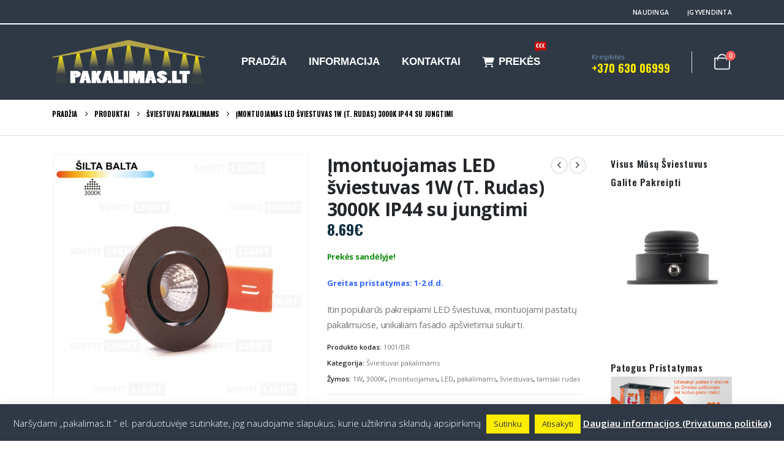

--- FILE ---
content_type: text/html; charset=UTF-8
request_url: https://www.pakalimas.lt/preke/imontuojamas-led-sviestuvas-1w-t-rudas-ip44-su-jungtimi/
body_size: 38030
content:
	<!DOCTYPE html>
	<html  lang="lt-LT" prefix="og: https://ogp.me/ns#">
	<head>
		<meta http-equiv="X-UA-Compatible" content="IE=edge" />
		<meta http-equiv="Content-Type" content="text/html; charset=UTF-8" />
		<meta name="viewport" content="width=device-width, initial-scale=1, minimum-scale=1" />

		<link rel="profile" href="https://gmpg.org/xfn/11" />
		<link rel="pingback" href="https://www.pakalimas.lt/xmlrpc.php" />
			<style>img:is([sizes="auto" i], [sizes^="auto," i]) { contain-intrinsic-size: 3000px 1500px }</style>
	
<!-- Search Engine Optimization by Rank Math - https://rankmath.com/ -->
<title>Fasadinis 1W LED šviestuvas pakalimams - Pakalimas.lt</title>
<meta name="description" content="Įmontuojamas LED šviestuvas 1W, montuojamas į pakalimus, skirtas pastato fasadui apšviesti. Specialiai sukurtas naudojimui lauko sąlygoms, apsaugos klasė - IP44"/>
<meta name="robots" content="follow, index, max-snippet:-1, max-video-preview:-1, max-image-preview:large"/>
<link rel="canonical" href="https://www.pakalimas.lt/preke/imontuojamas-led-sviestuvas-1w-t-rudas-ip44-su-jungtimi/" />
<meta property="og:locale" content="lt_LT" />
<meta property="og:type" content="product" />
<meta property="og:title" content="Fasadinis 1W 3000K LED šviestuvas pakalimams - Pakalimas.lt" />
<meta property="og:description" content="Įmontuojamas LED šviestuvas 1W, montuojamas į pakalimus, skirtas pastato fasadui apšviesti. Specialiai sukurtas naudojimui lauko sąlygoms, apsaugos klasė - IP44" />
<meta property="og:url" content="https://www.pakalimas.lt/preke/imontuojamas-led-sviestuvas-1w-t-rudas-ip44-su-jungtimi/" />
<meta property="og:site_name" content="Pakalimas.lt" />
<meta property="og:updated_time" content="2025-09-23T17:03:55-02:00" />
<meta property="og:image" content="https://www.pakalimas.lt/wp-content/uploads/2023/06/1001_BR_3K.jpg" />
<meta property="og:image:secure_url" content="https://www.pakalimas.lt/wp-content/uploads/2023/06/1001_BR_3K.jpg" />
<meta property="og:image:width" content="1000" />
<meta property="og:image:height" content="1000" />
<meta property="og:image:alt" content="Įmontuojamas LED šviestuvas" />
<meta property="og:image:type" content="image/jpeg" />
<meta property="product:price:amount" content="8.69" />
<meta property="product:price:currency" content="EUR" />
<meta property="product:availability" content="instock" />
<meta name="twitter:card" content="summary_large_image" />
<meta name="twitter:title" content="Fasadinis 1W 3000K LED šviestuvas pakalimams - Pakalimas.lt" />
<meta name="twitter:description" content="Įmontuojamas LED šviestuvas 1W, montuojamas į pakalimus, skirtas pastato fasadui apšviesti. Specialiai sukurtas naudojimui lauko sąlygoms, apsaugos klasė - IP44" />
<meta name="twitter:image" content="https://www.pakalimas.lt/wp-content/uploads/2023/06/1001_BR_3K.jpg" />
<script type="application/ld+json" class="rank-math-schema">{"@context":"https://schema.org","@graph":[{"@type":"Place","@id":"https://www.pakalimas.lt/#place","address":{"@type":"PostalAddress","streetAddress":"Taikos pr. 24","addressLocality":"Klaip\u0117da","postalCode":"91222","addressCountry":"Lithuania"}},{"@type":["ElectronicsStore","Organization"],"@id":"https://www.pakalimas.lt/#organization","name":"Pakalimas.lt","url":"https://www.pakalimas.lt","sameAs":["https://www.facebook.com/pakalimas.lt/"],"email":"info@pakalimas.lt","address":{"@type":"PostalAddress","streetAddress":"Taikos pr. 24","addressLocality":"Klaip\u0117da","postalCode":"91222","addressCountry":"Lithuania"},"logo":{"@type":"ImageObject","@id":"https://www.pakalimas.lt/#logo","url":"https://www.pakalimas.lt/wp-content/uploads/2018/10/LOGO-PAKALIMASblue.png","contentUrl":"https://www.pakalimas.lt/wp-content/uploads/2018/10/LOGO-PAKALIMASblue.png","caption":"Pakalimas.lt","inLanguage":"lt-LT","width":"299","height":"85"},"openingHours":["Monday,Tuesday,Wednesday,Thursday,Friday,Saturday,Sunday 09:00-17:00"],"location":{"@id":"https://www.pakalimas.lt/#place"},"image":{"@id":"https://www.pakalimas.lt/#logo"},"telephone":"+37063006999"},{"@type":"WebSite","@id":"https://www.pakalimas.lt/#website","url":"https://www.pakalimas.lt","name":"Pakalimas.lt","publisher":{"@id":"https://www.pakalimas.lt/#organization"},"inLanguage":"lt-LT"},{"@type":"ImageObject","@id":"https://www.pakalimas.lt/wp-content/uploads/2023/06/1001_BR_3K.jpg","url":"https://www.pakalimas.lt/wp-content/uploads/2023/06/1001_BR_3K.jpg","width":"1000","height":"1000","inLanguage":"lt-LT"},{"@type":"ItemPage","@id":"https://www.pakalimas.lt/preke/imontuojamas-led-sviestuvas-1w-t-rudas-ip44-su-jungtimi/#webpage","url":"https://www.pakalimas.lt/preke/imontuojamas-led-sviestuvas-1w-t-rudas-ip44-su-jungtimi/","name":"Fasadinis 1W LED \u0161viestuvas pakalimams - Pakalimas.lt","datePublished":"2020-07-11T10:53:05-02:00","dateModified":"2025-09-23T17:03:55-02:00","isPartOf":{"@id":"https://www.pakalimas.lt/#website"},"primaryImageOfPage":{"@id":"https://www.pakalimas.lt/wp-content/uploads/2023/06/1001_BR_3K.jpg"},"inLanguage":"lt-LT"},{"@type":"Product","name":"Fasadinis 1W LED \u0161viestuvas pakalimams - Pakalimas.lt","description":"\u012emontuojamas LED \u0161viestuvas 1W, montuojamas \u012f pakalimus, skirtas pastato fasadui ap\u0161viesti. Specialiai sukurtas naudojimui lauko s\u0105lygoms, apsaugos klas\u0117 - IP44","sku":"1001/BR","category":"\u0160viestuvai pakalimams","mainEntityOfPage":{"@id":"https://www.pakalimas.lt/preke/imontuojamas-led-sviestuvas-1w-t-rudas-ip44-su-jungtimi/#webpage"},"image":[{"@type":"ImageObject","url":"https://www.pakalimas.lt/wp-content/uploads/2023/06/1001_BR_3K.jpg","height":"1000","width":"1000"},{"@type":"ImageObject","url":"https://www.pakalimas.lt/wp-content/uploads/2023/06/1001_BR_1_1000x1000.jpg","height":"1000","width":"1000"},{"@type":"ImageObject","url":"https://www.pakalimas.lt/wp-content/uploads/2023/06/1001_BR_2_1000x1000.jpg","height":"1000","width":"1000"},{"@type":"ImageObject","url":"https://www.pakalimas.lt/wp-content/uploads/2023/06/1001BR2.jpg","height":"1000","width":"1000"},{"@type":"ImageObject","url":"https://www.pakalimas.lt/wp-content/uploads/2023/06/Jungtis1.jpg","height":"1000","width":"1000"},{"@type":"ImageObject","url":"https://www.pakalimas.lt/wp-content/uploads/2023/06/Jungtis2.jpg","height":"1000","width":"1000"},{"@type":"ImageObject","url":"https://www.pakalimas.lt/wp-content/uploads/2023/10/Sujungimo_dezute_matmenys.jpg","height":"1000","width":"1000"},{"@type":"ImageObject","url":"https://www.pakalimas.lt/wp-content/uploads/2023/10/1W-pakreipimas-WM.jpg","height":"1000","width":"1000"},{"@type":"ImageObject","url":"https://www.pakalimas.lt/wp-content/uploads/2023/10/1-3W-svietimas-WM.jpg","height":"1000","width":"1000"}],"offers":{"@type":"Offer","price":"8.69","priceCurrency":"EUR","priceValidUntil":"2027-12-31","availability":"http://schema.org/InStock","itemCondition":"NewCondition","url":"https://www.pakalimas.lt/preke/imontuojamas-led-sviestuvas-1w-t-rudas-ip44-su-jungtimi/","seller":{"@type":"Organization","@id":"https://www.pakalimas.lt/","name":"Pakalimas.lt","url":"https://www.pakalimas.lt","logo":"https://www.pakalimas.lt/wp-content/uploads/2018/10/LOGO-PAKALIMASblue.png"},"priceSpecification":{"price":"8.69","priceCurrency":"EUR","valueAddedTaxIncluded":"true"}},"additionalProperty":[{"@type":"PropertyValue","name":"sujungimo-dezute","value":"Komplektuojamas su d\u0117\u017eute ir sujungimais"},{"@type":"PropertyValue","name":"sviesos-saltinis","value":"LED COB"},{"@type":"PropertyValue","name":"galia-w","value":"1W"},{"@type":"PropertyValue","name":"itampa-v","value":"AC 100-265V 50/60Hz"},{"@type":"PropertyValue","name":"sviesos-srautas-lm","value":"80"},{"@type":"PropertyValue","name":"sviesos-temperatura-k","value":"3000K"},{"@type":"PropertyValue","name":"svietimo-kampas","value":"80\u00b0"},{"@type":"PropertyValue","name":"diametras-mm","value":"50"},{"@type":"PropertyValue","name":"ispjovos-dydis-mm","value":"\u00d845"},{"@type":"PropertyValue","name":"montavimo-aukstis-mm","value":"23"},{"@type":"PropertyValue","name":"korpuso-spalva","value":"Tamsiai ruda"},{"@type":"PropertyValue","name":"pakreipiamas","value":"Taip"},{"@type":"PropertyValue","name":"pakreipimo-kampas","value":"26\u00b0"},{"@type":"PropertyValue","name":"led-diodu-gamintojas","value":"EPISTAR"},{"@type":"PropertyValue","name":"itampos-keitiklis-komplekte","value":"Taip"},{"@type":"PropertyValue","name":"atsparumo-klase","value":"IP44"},{"@type":"PropertyValue","name":"sertifikatai","value":"CE | ROHS"},{"@type":"PropertyValue","name":"energijos-klase","value":"A+"},{"@type":"PropertyValue","name":"garantija","value":"2 metai"}],"@id":"https://www.pakalimas.lt/preke/imontuojamas-led-sviestuvas-1w-t-rudas-ip44-su-jungtimi/#richSnippet"}]}</script>
<!-- /Rank Math WordPress SEO plugin -->

<link rel='dns-prefetch' href='//capi-automation.s3.us-east-2.amazonaws.com' />
<link rel="alternate" type="application/rss+xml" title="Pakalimas.lt &raquo; Įrašų RSS srautas" href="https://www.pakalimas.lt/feed/" />
<link rel="alternate" type="application/rss+xml" title="Pakalimas.lt &raquo; Komentarų RSS srautas" href="https://www.pakalimas.lt/comments/feed/" />
		<link rel="shortcut icon" href="//www.pakalimas.lt/wp-content/uploads/2018/12/28-favicon.png" type="image/x-icon" />
				<link rel="apple-touch-icon" href="//www.pakalimas.lt/wp-content/uploads/2018/12/60-favicon.png" />
				<link rel="apple-touch-icon" sizes="120x120" href="//www.pakalimas.lt/wp-content/uploads/2018/12/120-favicon.png" />
				<link rel="apple-touch-icon" sizes="76x76" href="//www.pakalimas.lt/wp-content/uploads/2018/12/76-favicon.png" />
				<link rel="apple-touch-icon" sizes="152x152" href="//www.pakalimas.lt/wp-content/uploads/2018/12/152-favicon.png" />
		<script>
window._wpemojiSettings = {"baseUrl":"https:\/\/s.w.org\/images\/core\/emoji\/16.0.1\/72x72\/","ext":".png","svgUrl":"https:\/\/s.w.org\/images\/core\/emoji\/16.0.1\/svg\/","svgExt":".svg","source":{"concatemoji":"https:\/\/www.pakalimas.lt\/wp-includes\/js\/wp-emoji-release.min.js?ver=6.8.3"}};
/*! This file is auto-generated */
!function(s,n){var o,i,e;function c(e){try{var t={supportTests:e,timestamp:(new Date).valueOf()};sessionStorage.setItem(o,JSON.stringify(t))}catch(e){}}function p(e,t,n){e.clearRect(0,0,e.canvas.width,e.canvas.height),e.fillText(t,0,0);var t=new Uint32Array(e.getImageData(0,0,e.canvas.width,e.canvas.height).data),a=(e.clearRect(0,0,e.canvas.width,e.canvas.height),e.fillText(n,0,0),new Uint32Array(e.getImageData(0,0,e.canvas.width,e.canvas.height).data));return t.every(function(e,t){return e===a[t]})}function u(e,t){e.clearRect(0,0,e.canvas.width,e.canvas.height),e.fillText(t,0,0);for(var n=e.getImageData(16,16,1,1),a=0;a<n.data.length;a++)if(0!==n.data[a])return!1;return!0}function f(e,t,n,a){switch(t){case"flag":return n(e,"\ud83c\udff3\ufe0f\u200d\u26a7\ufe0f","\ud83c\udff3\ufe0f\u200b\u26a7\ufe0f")?!1:!n(e,"\ud83c\udde8\ud83c\uddf6","\ud83c\udde8\u200b\ud83c\uddf6")&&!n(e,"\ud83c\udff4\udb40\udc67\udb40\udc62\udb40\udc65\udb40\udc6e\udb40\udc67\udb40\udc7f","\ud83c\udff4\u200b\udb40\udc67\u200b\udb40\udc62\u200b\udb40\udc65\u200b\udb40\udc6e\u200b\udb40\udc67\u200b\udb40\udc7f");case"emoji":return!a(e,"\ud83e\udedf")}return!1}function g(e,t,n,a){var r="undefined"!=typeof WorkerGlobalScope&&self instanceof WorkerGlobalScope?new OffscreenCanvas(300,150):s.createElement("canvas"),o=r.getContext("2d",{willReadFrequently:!0}),i=(o.textBaseline="top",o.font="600 32px Arial",{});return e.forEach(function(e){i[e]=t(o,e,n,a)}),i}function t(e){var t=s.createElement("script");t.src=e,t.defer=!0,s.head.appendChild(t)}"undefined"!=typeof Promise&&(o="wpEmojiSettingsSupports",i=["flag","emoji"],n.supports={everything:!0,everythingExceptFlag:!0},e=new Promise(function(e){s.addEventListener("DOMContentLoaded",e,{once:!0})}),new Promise(function(t){var n=function(){try{var e=JSON.parse(sessionStorage.getItem(o));if("object"==typeof e&&"number"==typeof e.timestamp&&(new Date).valueOf()<e.timestamp+604800&&"object"==typeof e.supportTests)return e.supportTests}catch(e){}return null}();if(!n){if("undefined"!=typeof Worker&&"undefined"!=typeof OffscreenCanvas&&"undefined"!=typeof URL&&URL.createObjectURL&&"undefined"!=typeof Blob)try{var e="postMessage("+g.toString()+"("+[JSON.stringify(i),f.toString(),p.toString(),u.toString()].join(",")+"));",a=new Blob([e],{type:"text/javascript"}),r=new Worker(URL.createObjectURL(a),{name:"wpTestEmojiSupports"});return void(r.onmessage=function(e){c(n=e.data),r.terminate(),t(n)})}catch(e){}c(n=g(i,f,p,u))}t(n)}).then(function(e){for(var t in e)n.supports[t]=e[t],n.supports.everything=n.supports.everything&&n.supports[t],"flag"!==t&&(n.supports.everythingExceptFlag=n.supports.everythingExceptFlag&&n.supports[t]);n.supports.everythingExceptFlag=n.supports.everythingExceptFlag&&!n.supports.flag,n.DOMReady=!1,n.readyCallback=function(){n.DOMReady=!0}}).then(function(){return e}).then(function(){var e;n.supports.everything||(n.readyCallback(),(e=n.source||{}).concatemoji?t(e.concatemoji):e.wpemoji&&e.twemoji&&(t(e.twemoji),t(e.wpemoji)))}))}((window,document),window._wpemojiSettings);
</script>
<link rel='stylesheet' id='twb-open-sans-css' href='https://fonts.googleapis.com/css?family=Open+Sans%3A300%2C400%2C500%2C600%2C700%2C800&#038;display=swap&#038;ver=6.8.3' media='all' />
<link rel='stylesheet' id='twbbwg-global-css' href='https://www.pakalimas.lt/wp-content/plugins/photo-gallery/booster/assets/css/global.css?ver=1.0.0' media='all' />
<style id='wp-emoji-styles-inline-css'>

	img.wp-smiley, img.emoji {
		display: inline !important;
		border: none !important;
		box-shadow: none !important;
		height: 1em !important;
		width: 1em !important;
		margin: 0 0.07em !important;
		vertical-align: -0.1em !important;
		background: none !important;
		padding: 0 !important;
	}
</style>
<link rel='stylesheet' id='wp-block-library-css' href='https://www.pakalimas.lt/wp-includes/css/dist/block-library/style.min.css?ver=6.8.3' media='all' />
<style id='wp-block-library-theme-inline-css'>
.wp-block-audio :where(figcaption){color:#555;font-size:13px;text-align:center}.is-dark-theme .wp-block-audio :where(figcaption){color:#ffffffa6}.wp-block-audio{margin:0 0 1em}.wp-block-code{border:1px solid #ccc;border-radius:4px;font-family:Menlo,Consolas,monaco,monospace;padding:.8em 1em}.wp-block-embed :where(figcaption){color:#555;font-size:13px;text-align:center}.is-dark-theme .wp-block-embed :where(figcaption){color:#ffffffa6}.wp-block-embed{margin:0 0 1em}.blocks-gallery-caption{color:#555;font-size:13px;text-align:center}.is-dark-theme .blocks-gallery-caption{color:#ffffffa6}:root :where(.wp-block-image figcaption){color:#555;font-size:13px;text-align:center}.is-dark-theme :root :where(.wp-block-image figcaption){color:#ffffffa6}.wp-block-image{margin:0 0 1em}.wp-block-pullquote{border-bottom:4px solid;border-top:4px solid;color:currentColor;margin-bottom:1.75em}.wp-block-pullquote cite,.wp-block-pullquote footer,.wp-block-pullquote__citation{color:currentColor;font-size:.8125em;font-style:normal;text-transform:uppercase}.wp-block-quote{border-left:.25em solid;margin:0 0 1.75em;padding-left:1em}.wp-block-quote cite,.wp-block-quote footer{color:currentColor;font-size:.8125em;font-style:normal;position:relative}.wp-block-quote:where(.has-text-align-right){border-left:none;border-right:.25em solid;padding-left:0;padding-right:1em}.wp-block-quote:where(.has-text-align-center){border:none;padding-left:0}.wp-block-quote.is-large,.wp-block-quote.is-style-large,.wp-block-quote:where(.is-style-plain){border:none}.wp-block-search .wp-block-search__label{font-weight:700}.wp-block-search__button{border:1px solid #ccc;padding:.375em .625em}:where(.wp-block-group.has-background){padding:1.25em 2.375em}.wp-block-separator.has-css-opacity{opacity:.4}.wp-block-separator{border:none;border-bottom:2px solid;margin-left:auto;margin-right:auto}.wp-block-separator.has-alpha-channel-opacity{opacity:1}.wp-block-separator:not(.is-style-wide):not(.is-style-dots){width:100px}.wp-block-separator.has-background:not(.is-style-dots){border-bottom:none;height:1px}.wp-block-separator.has-background:not(.is-style-wide):not(.is-style-dots){height:2px}.wp-block-table{margin:0 0 1em}.wp-block-table td,.wp-block-table th{word-break:normal}.wp-block-table :where(figcaption){color:#555;font-size:13px;text-align:center}.is-dark-theme .wp-block-table :where(figcaption){color:#ffffffa6}.wp-block-video :where(figcaption){color:#555;font-size:13px;text-align:center}.is-dark-theme .wp-block-video :where(figcaption){color:#ffffffa6}.wp-block-video{margin:0 0 1em}:root :where(.wp-block-template-part.has-background){margin-bottom:0;margin-top:0;padding:1.25em 2.375em}
</style>
<style id='classic-theme-styles-inline-css'>
/*! This file is auto-generated */
.wp-block-button__link{color:#fff;background-color:#32373c;border-radius:9999px;box-shadow:none;text-decoration:none;padding:calc(.667em + 2px) calc(1.333em + 2px);font-size:1.125em}.wp-block-file__button{background:#32373c;color:#fff;text-decoration:none}
</style>
<style id='global-styles-inline-css'>
:root{--wp--preset--aspect-ratio--square: 1;--wp--preset--aspect-ratio--4-3: 4/3;--wp--preset--aspect-ratio--3-4: 3/4;--wp--preset--aspect-ratio--3-2: 3/2;--wp--preset--aspect-ratio--2-3: 2/3;--wp--preset--aspect-ratio--16-9: 16/9;--wp--preset--aspect-ratio--9-16: 9/16;--wp--preset--color--black: #000000;--wp--preset--color--cyan-bluish-gray: #abb8c3;--wp--preset--color--white: #ffffff;--wp--preset--color--pale-pink: #f78da7;--wp--preset--color--vivid-red: #cf2e2e;--wp--preset--color--luminous-vivid-orange: #ff6900;--wp--preset--color--luminous-vivid-amber: #fcb900;--wp--preset--color--light-green-cyan: #7bdcb5;--wp--preset--color--vivid-green-cyan: #00d084;--wp--preset--color--pale-cyan-blue: #8ed1fc;--wp--preset--color--vivid-cyan-blue: #0693e3;--wp--preset--color--vivid-purple: #9b51e0;--wp--preset--color--primary: var(--porto-primary-color);--wp--preset--color--secondary: var(--porto-secondary-color);--wp--preset--color--tertiary: var(--porto-tertiary-color);--wp--preset--color--quaternary: var(--porto-quaternary-color);--wp--preset--color--dark: var(--porto-dark-color);--wp--preset--color--light: var(--porto-light-color);--wp--preset--color--primary-hover: var(--porto-primary-light-5);--wp--preset--gradient--vivid-cyan-blue-to-vivid-purple: linear-gradient(135deg,rgba(6,147,227,1) 0%,rgb(155,81,224) 100%);--wp--preset--gradient--light-green-cyan-to-vivid-green-cyan: linear-gradient(135deg,rgb(122,220,180) 0%,rgb(0,208,130) 100%);--wp--preset--gradient--luminous-vivid-amber-to-luminous-vivid-orange: linear-gradient(135deg,rgba(252,185,0,1) 0%,rgba(255,105,0,1) 100%);--wp--preset--gradient--luminous-vivid-orange-to-vivid-red: linear-gradient(135deg,rgba(255,105,0,1) 0%,rgb(207,46,46) 100%);--wp--preset--gradient--very-light-gray-to-cyan-bluish-gray: linear-gradient(135deg,rgb(238,238,238) 0%,rgb(169,184,195) 100%);--wp--preset--gradient--cool-to-warm-spectrum: linear-gradient(135deg,rgb(74,234,220) 0%,rgb(151,120,209) 20%,rgb(207,42,186) 40%,rgb(238,44,130) 60%,rgb(251,105,98) 80%,rgb(254,248,76) 100%);--wp--preset--gradient--blush-light-purple: linear-gradient(135deg,rgb(255,206,236) 0%,rgb(152,150,240) 100%);--wp--preset--gradient--blush-bordeaux: linear-gradient(135deg,rgb(254,205,165) 0%,rgb(254,45,45) 50%,rgb(107,0,62) 100%);--wp--preset--gradient--luminous-dusk: linear-gradient(135deg,rgb(255,203,112) 0%,rgb(199,81,192) 50%,rgb(65,88,208) 100%);--wp--preset--gradient--pale-ocean: linear-gradient(135deg,rgb(255,245,203) 0%,rgb(182,227,212) 50%,rgb(51,167,181) 100%);--wp--preset--gradient--electric-grass: linear-gradient(135deg,rgb(202,248,128) 0%,rgb(113,206,126) 100%);--wp--preset--gradient--midnight: linear-gradient(135deg,rgb(2,3,129) 0%,rgb(40,116,252) 100%);--wp--preset--font-size--small: 13px;--wp--preset--font-size--medium: 20px;--wp--preset--font-size--large: 36px;--wp--preset--font-size--x-large: 42px;--wp--preset--spacing--20: 0.44rem;--wp--preset--spacing--30: 0.67rem;--wp--preset--spacing--40: 1rem;--wp--preset--spacing--50: 1.5rem;--wp--preset--spacing--60: 2.25rem;--wp--preset--spacing--70: 3.38rem;--wp--preset--spacing--80: 5.06rem;--wp--preset--shadow--natural: 6px 6px 9px rgba(0, 0, 0, 0.2);--wp--preset--shadow--deep: 12px 12px 50px rgba(0, 0, 0, 0.4);--wp--preset--shadow--sharp: 6px 6px 0px rgba(0, 0, 0, 0.2);--wp--preset--shadow--outlined: 6px 6px 0px -3px rgba(255, 255, 255, 1), 6px 6px rgba(0, 0, 0, 1);--wp--preset--shadow--crisp: 6px 6px 0px rgba(0, 0, 0, 1);}:where(.is-layout-flex){gap: 0.5em;}:where(.is-layout-grid){gap: 0.5em;}body .is-layout-flex{display: flex;}.is-layout-flex{flex-wrap: wrap;align-items: center;}.is-layout-flex > :is(*, div){margin: 0;}body .is-layout-grid{display: grid;}.is-layout-grid > :is(*, div){margin: 0;}:where(.wp-block-columns.is-layout-flex){gap: 2em;}:where(.wp-block-columns.is-layout-grid){gap: 2em;}:where(.wp-block-post-template.is-layout-flex){gap: 1.25em;}:where(.wp-block-post-template.is-layout-grid){gap: 1.25em;}.has-black-color{color: var(--wp--preset--color--black) !important;}.has-cyan-bluish-gray-color{color: var(--wp--preset--color--cyan-bluish-gray) !important;}.has-white-color{color: var(--wp--preset--color--white) !important;}.has-pale-pink-color{color: var(--wp--preset--color--pale-pink) !important;}.has-vivid-red-color{color: var(--wp--preset--color--vivid-red) !important;}.has-luminous-vivid-orange-color{color: var(--wp--preset--color--luminous-vivid-orange) !important;}.has-luminous-vivid-amber-color{color: var(--wp--preset--color--luminous-vivid-amber) !important;}.has-light-green-cyan-color{color: var(--wp--preset--color--light-green-cyan) !important;}.has-vivid-green-cyan-color{color: var(--wp--preset--color--vivid-green-cyan) !important;}.has-pale-cyan-blue-color{color: var(--wp--preset--color--pale-cyan-blue) !important;}.has-vivid-cyan-blue-color{color: var(--wp--preset--color--vivid-cyan-blue) !important;}.has-vivid-purple-color{color: var(--wp--preset--color--vivid-purple) !important;}.has-black-background-color{background-color: var(--wp--preset--color--black) !important;}.has-cyan-bluish-gray-background-color{background-color: var(--wp--preset--color--cyan-bluish-gray) !important;}.has-white-background-color{background-color: var(--wp--preset--color--white) !important;}.has-pale-pink-background-color{background-color: var(--wp--preset--color--pale-pink) !important;}.has-vivid-red-background-color{background-color: var(--wp--preset--color--vivid-red) !important;}.has-luminous-vivid-orange-background-color{background-color: var(--wp--preset--color--luminous-vivid-orange) !important;}.has-luminous-vivid-amber-background-color{background-color: var(--wp--preset--color--luminous-vivid-amber) !important;}.has-light-green-cyan-background-color{background-color: var(--wp--preset--color--light-green-cyan) !important;}.has-vivid-green-cyan-background-color{background-color: var(--wp--preset--color--vivid-green-cyan) !important;}.has-pale-cyan-blue-background-color{background-color: var(--wp--preset--color--pale-cyan-blue) !important;}.has-vivid-cyan-blue-background-color{background-color: var(--wp--preset--color--vivid-cyan-blue) !important;}.has-vivid-purple-background-color{background-color: var(--wp--preset--color--vivid-purple) !important;}.has-black-border-color{border-color: var(--wp--preset--color--black) !important;}.has-cyan-bluish-gray-border-color{border-color: var(--wp--preset--color--cyan-bluish-gray) !important;}.has-white-border-color{border-color: var(--wp--preset--color--white) !important;}.has-pale-pink-border-color{border-color: var(--wp--preset--color--pale-pink) !important;}.has-vivid-red-border-color{border-color: var(--wp--preset--color--vivid-red) !important;}.has-luminous-vivid-orange-border-color{border-color: var(--wp--preset--color--luminous-vivid-orange) !important;}.has-luminous-vivid-amber-border-color{border-color: var(--wp--preset--color--luminous-vivid-amber) !important;}.has-light-green-cyan-border-color{border-color: var(--wp--preset--color--light-green-cyan) !important;}.has-vivid-green-cyan-border-color{border-color: var(--wp--preset--color--vivid-green-cyan) !important;}.has-pale-cyan-blue-border-color{border-color: var(--wp--preset--color--pale-cyan-blue) !important;}.has-vivid-cyan-blue-border-color{border-color: var(--wp--preset--color--vivid-cyan-blue) !important;}.has-vivid-purple-border-color{border-color: var(--wp--preset--color--vivid-purple) !important;}.has-vivid-cyan-blue-to-vivid-purple-gradient-background{background: var(--wp--preset--gradient--vivid-cyan-blue-to-vivid-purple) !important;}.has-light-green-cyan-to-vivid-green-cyan-gradient-background{background: var(--wp--preset--gradient--light-green-cyan-to-vivid-green-cyan) !important;}.has-luminous-vivid-amber-to-luminous-vivid-orange-gradient-background{background: var(--wp--preset--gradient--luminous-vivid-amber-to-luminous-vivid-orange) !important;}.has-luminous-vivid-orange-to-vivid-red-gradient-background{background: var(--wp--preset--gradient--luminous-vivid-orange-to-vivid-red) !important;}.has-very-light-gray-to-cyan-bluish-gray-gradient-background{background: var(--wp--preset--gradient--very-light-gray-to-cyan-bluish-gray) !important;}.has-cool-to-warm-spectrum-gradient-background{background: var(--wp--preset--gradient--cool-to-warm-spectrum) !important;}.has-blush-light-purple-gradient-background{background: var(--wp--preset--gradient--blush-light-purple) !important;}.has-blush-bordeaux-gradient-background{background: var(--wp--preset--gradient--blush-bordeaux) !important;}.has-luminous-dusk-gradient-background{background: var(--wp--preset--gradient--luminous-dusk) !important;}.has-pale-ocean-gradient-background{background: var(--wp--preset--gradient--pale-ocean) !important;}.has-electric-grass-gradient-background{background: var(--wp--preset--gradient--electric-grass) !important;}.has-midnight-gradient-background{background: var(--wp--preset--gradient--midnight) !important;}.has-small-font-size{font-size: var(--wp--preset--font-size--small) !important;}.has-medium-font-size{font-size: var(--wp--preset--font-size--medium) !important;}.has-large-font-size{font-size: var(--wp--preset--font-size--large) !important;}.has-x-large-font-size{font-size: var(--wp--preset--font-size--x-large) !important;}
:where(.wp-block-post-template.is-layout-flex){gap: 1.25em;}:where(.wp-block-post-template.is-layout-grid){gap: 1.25em;}
:where(.wp-block-columns.is-layout-flex){gap: 2em;}:where(.wp-block-columns.is-layout-grid){gap: 2em;}
:root :where(.wp-block-pullquote){font-size: 1.5em;line-height: 1.6;}
</style>
<link rel='stylesheet' id='cookie-law-info-css' href='https://www.pakalimas.lt/wp-content/plugins/cookie-law-info/legacy/public/css/cookie-law-info-public.css?ver=3.3.5' media='all' />
<link rel='stylesheet' id='cookie-law-info-gdpr-css' href='https://www.pakalimas.lt/wp-content/plugins/cookie-law-info/legacy/public/css/cookie-law-info-gdpr.css?ver=3.3.5' media='all' />
<link rel='stylesheet' id='bwg_fonts-css' href='https://www.pakalimas.lt/wp-content/plugins/photo-gallery/css/bwg-fonts/fonts.css?ver=0.0.1' media='all' />
<link rel='stylesheet' id='sumoselect-css' href='https://www.pakalimas.lt/wp-content/plugins/photo-gallery/css/sumoselect.min.css?ver=3.4.6' media='all' />
<link rel='stylesheet' id='mCustomScrollbar-css' href='https://www.pakalimas.lt/wp-content/plugins/photo-gallery/css/jquery.mCustomScrollbar.min.css?ver=3.1.5' media='all' />
<link rel='stylesheet' id='bwg_googlefonts-css' href='https://fonts.googleapis.com/css?family=Ubuntu&#038;subset=greek,latin,greek-ext,vietnamese,cyrillic-ext,latin-ext,cyrillic' media='all' />
<link rel='stylesheet' id='bwg_frontend-css' href='https://www.pakalimas.lt/wp-content/plugins/photo-gallery/css/styles.min.css?ver=1.8.35' media='all' />
<link rel='stylesheet' id='photoswipe-css' href='https://www.pakalimas.lt/wp-content/plugins/woocommerce/assets/css/photoswipe/photoswipe.min.css?ver=10.4.3' media='all' />
<link rel='stylesheet' id='photoswipe-default-skin-css' href='https://www.pakalimas.lt/wp-content/plugins/woocommerce/assets/css/photoswipe/default-skin/default-skin.min.css?ver=10.4.3' media='all' />
<style id='woocommerce-inline-inline-css'>
.woocommerce form .form-row .required { visibility: visible; }
</style>
<link rel='stylesheet' id='porto-fs-progress-bar-css' href='https://www.pakalimas.lt/wp-content/themes/porto/inc/lib/woocommerce-shipping-progress-bar/shipping-progress-bar.css?ver=7.6.3' media='all' />
<link rel='stylesheet' id='porto-css-vars-css' href='https://www.pakalimas.lt/wp-content/uploads/porto_styles/theme_css_vars.css?ver=7.6.3' media='all' />
<link rel='stylesheet' id='js_composer_front-css' href='https://www.pakalimas.lt/wp-content/plugins/js_composer/assets/css/js_composer.min.css?ver=8.6.1' media='all' />
<link rel='stylesheet' id='bootstrap-css' href='https://www.pakalimas.lt/wp-content/uploads/porto_styles/bootstrap.css?ver=7.6.3' media='all' />
<link rel='stylesheet' id='porto-plugins-css' href='https://www.pakalimas.lt/wp-content/themes/porto/css/plugins.css?ver=7.6.3' media='all' />
<link rel='stylesheet' id='porto-theme-css' href='https://www.pakalimas.lt/wp-content/themes/porto/css/theme.css?ver=7.6.3' media='all' />
<link rel='stylesheet' id='porto-animate-css' href='https://www.pakalimas.lt/wp-content/themes/porto/css/part/animate.css?ver=7.6.3' media='all' />
<link rel='stylesheet' id='porto-widget-tag-cloud-css' href='https://www.pakalimas.lt/wp-content/themes/porto/css/part/widget-tag-cloud.css?ver=7.6.3' media='all' />
<link rel='stylesheet' id='porto-widget-follow-us-css' href='https://www.pakalimas.lt/wp-content/themes/porto/css/part/widget-follow-us.css?ver=7.6.3' media='all' />
<link rel='stylesheet' id='porto-blog-legacy-css' href='https://www.pakalimas.lt/wp-content/themes/porto/css/part/blog-legacy.css?ver=7.6.3' media='all' />
<link rel='stylesheet' id='porto-header-shop-css' href='https://www.pakalimas.lt/wp-content/themes/porto/css/part/header-shop.css?ver=7.6.3' media='all' />
<link rel='stylesheet' id='porto-header-legacy-css' href='https://www.pakalimas.lt/wp-content/themes/porto/css/part/header-legacy.css?ver=7.6.3' media='all' />
<link rel='stylesheet' id='porto-footer-legacy-css' href='https://www.pakalimas.lt/wp-content/themes/porto/css/part/footer-legacy.css?ver=7.6.3' media='all' />
<link rel='stylesheet' id='porto-side-nav-panel-css' href='https://www.pakalimas.lt/wp-content/themes/porto/css/part/side-nav-panel.css?ver=7.6.3' media='all' />
<link rel='stylesheet' id='porto-revslider-css' href='https://www.pakalimas.lt/wp-content/themes/porto/css/part/revslider.css?ver=7.6.3' media='all' />
<link rel='stylesheet' id='porto-media-mobile-sidebar-css' href='https://www.pakalimas.lt/wp-content/themes/porto/css/part/media-mobile-sidebar.css?ver=7.6.3' media='(max-width:991px)' />
<link rel='stylesheet' id='porto-theme-portfolio-css' href='https://www.pakalimas.lt/wp-content/themes/porto/css/theme_portfolio.css?ver=7.6.3' media='all' />
<link rel='stylesheet' id='porto-theme-member-css' href='https://www.pakalimas.lt/wp-content/themes/porto/css/theme_member.css?ver=7.6.3' media='all' />
<link rel='stylesheet' id='porto-theme-event-css' href='https://www.pakalimas.lt/wp-content/themes/porto/css/theme_event.css?ver=7.6.3' media='all' />
<link rel='stylesheet' id='porto-shortcodes-css' href='https://www.pakalimas.lt/wp-content/uploads/porto_styles/shortcodes.css?ver=7.6.3' media='all' />
<link rel='stylesheet' id='porto-theme-shop-css' href='https://www.pakalimas.lt/wp-content/themes/porto/css/theme_shop.css?ver=7.6.3' media='all' />
<link rel='stylesheet' id='porto-only-product-css' href='https://www.pakalimas.lt/wp-content/themes/porto/css/part/only-product.css?ver=7.6.3' media='all' />
<link rel='stylesheet' id='porto-shop-legacy-css' href='https://www.pakalimas.lt/wp-content/themes/porto/css/part/shop-legacy.css?ver=7.6.3' media='all' />
<link rel='stylesheet' id='porto-shop-sidebar-base-css' href='https://www.pakalimas.lt/wp-content/themes/porto/css/part/shop-sidebar-base.css?ver=7.6.3' media='all' />
<link rel='stylesheet' id='porto-theme-wpb-css' href='https://www.pakalimas.lt/wp-content/themes/porto/css/theme_wpb.css?ver=7.6.3' media='all' />
<link rel='stylesheet' id='porto-dynamic-style-css' href='https://www.pakalimas.lt/wp-content/uploads/porto_styles/dynamic_style.css?ver=7.6.3' media='all' />
<link rel='stylesheet' id='porto-type-builder-css' href='https://www.pakalimas.lt/wp-content/plugins/porto-functionality/builders/assets/type-builder.css?ver=3.6.3' media='all' />
<link rel='stylesheet' id='porto-account-login-style-css' href='https://www.pakalimas.lt/wp-content/themes/porto/css/theme/shop/login-style/account-login.css?ver=7.6.3' media='all' />
<link rel='stylesheet' id='porto-theme-woopage-css' href='https://www.pakalimas.lt/wp-content/themes/porto/css/theme/shop/other/woopage.css?ver=7.6.3' media='all' />
<link rel='stylesheet' id='porto-style-css' href='https://www.pakalimas.lt/wp-content/themes/porto/style.css?ver=7.6.3' media='all' />
<style id='porto-style-inline-css'>
.side-header-narrow-bar-logo{max-width:170px}#header,.sticky-header .header-main.sticky{border-top:2px solid #2f3946}@media (min-width:992px){}.page-top .page-title-wrap{line-height:0}.page-top .page-title:not(.b-none):after{content:'';position:absolute;width:100%;left:0;border-bottom:1px solid var(--porto-primary-color);bottom:-25px}.product-images .img-thumbnail .inner,.product-images .img-thumbnail .inner img{-webkit-transform:none;transform:none}.sticky-product{position:fixed;top:0;left:0;width:100%;z-index:1001;background-color:#fff;box-shadow:0 3px 5px rgba(0,0,0,0.08);padding:15px 0}.sticky-product.pos-bottom{top:auto;bottom:var(--porto-icon-menus-mobile,0);box-shadow:0 -3px 5px rgba(0,0,0,0.08)}.sticky-product .container{display:-ms-flexbox;display:flex;-ms-flex-align:center;align-items:center;-ms-flex-wrap:wrap;flex-wrap:wrap}.sticky-product .sticky-image{max-width:60px;margin-right:15px}.sticky-product .add-to-cart{-ms-flex:1;flex:1;text-align:right;margin-top:5px}.sticky-product .product-name{font-size:16px;font-weight:600;line-height:inherit;margin-bottom:0}.sticky-product .sticky-detail{line-height:1.5;display:-ms-flexbox;display:flex}.sticky-product .star-rating{margin:5px 15px;font-size:1em}.sticky-product .availability{padding-top:2px}.sticky-product .sticky-detail .price{font-family:Open Sans,Open Sans,sans-serif;font-weight:400;margin-bottom:0;font-size:1.3em;line-height:1.5}.sticky-product.pos-top:not(.hide){top:0;opacity:1;visibility:visible;transform:translate3d( 0,0,0 )}.sticky-product.pos-top.scroll-down{opacity:0 !important;visibility:hidden;transform:translate3d( 0,-100%,0 )}.sticky-product.sticky-ready{transition:left .3s,visibility 0.3s,opacity 0.3s,transform 0.3s,top 0.3s ease}.sticky-product .quantity.extra-type{display:none}@media (min-width:992px){body.single-product .sticky-product .container{padding-left:calc(var(--porto-grid-gutter-width) / 2);padding-right:calc(var(--porto-grid-gutter-width) / 2)}}.sticky-product .container{padding-left:var(--porto-fluid-spacing);padding-right:var(--porto-fluid-spacing)}@media (max-width:768px){.sticky-product .sticky-image,.sticky-product .sticky-detail,.sticky-product{display:none}.sticky-product.show-mobile{display:block;padding-top:10px;padding-bottom:10px}.sticky-product.show-mobile .add-to-cart{margin-top:0}.sticky-product.show-mobile .single_add_to_cart_button{margin:0;width:100%}}#header.sticky-header .main-menu > li.menu-item > a,#header.sticky-header .main-menu > li.menu-custom-content a{color:#ffffff}#header.sticky-header .main-menu > li.menu-item:hover > a,#header.sticky-header .main-menu > li.menu-item.active:hover > a,#header.sticky-header .main-menu > li.menu-custom-content:hover a{color:#fdec03}#login-form-popup{max-width:480px}#header .welcome-msg{font-weight:600}#header .header-main .container .header-left{padding:25px 0}.switcher-wrap .mega-menu .popup{border:1px solid #ccc !important}.switcher-wrap img{position:relative;top:-2px;margin-right:3px}#header .header-contact{border-right:1px solid #dde0e2;padding-right:35px;margin-right:20px;line-height:22px}#header .header-contact i{margin-right:17px;vertical-align:top;font-size:30px;color:#40aee5 !important}#header .header-contact span{margin-top:-2px !important;display:inline-block;font-size:11px;font-weight:600;text-align:left;letter-spacing:0;color:#65829d}#header .header-contact span b{color:#282d3b !important;font-family:Oswald;font-size:18px;font-weight:700;display:block;line-height:15px;letter-spacing:0}@media (max-width:991px){#header .header-contact{display:none}#header .header-main .container .header-center{text-align:right}#header .searchform-popup{display:inline-block}}#header .top-links > li.menu-item:last-child:after{display:none}@media (max-width:767px){#header .header-top{display:block}#header .switcher-wrap{display:inline-block}#header .header-top{display:block}#header .switcher-wrap{display:inline-block}.rekviziti{text-align:center}.widget_text .widget .widget_custom_html{text-align:center}.footer .widget{text-align:center}#footer .footer-bottom .container>div{text-align:center}.menu-custom-block{display:none !important}.info_mobile h2{font-size:1.4em;line-height:1.4}.header-contact-mobile{font-size:1.5em;color:#fdec03}.widget_shopping_cart .buttons{margin-bottom:35%}}#header .mobile-toggle{font-size:18px;padding-left:11px;padding-right:11px;margin:0}.breadcrumb,.page-top ul.breadcrumb>li a{font-family:Oswald;text-transform:uppercase;font-weight:bold;font-size:11px}.mega-menu .popup li.menu-item a,.mega-menu .popup li.menu-item h5{text-transform:uppercase}#main-menu .mega-menu .wide .popup > .inner > ul.sub-menu > li.menu-item > a,#main-menu .mega-menu .wide .popup > .inner > ul.sub-menu > li.menu-item > h5{font-weight:700}#main-menu .mega-menu .wide .popup > .inner > ul.sub-menu > li.menu-item li.menu-item > a:hover,#main-menu .mega-menu .wide .popup > .inner > ul.sub-menu > li.menu-item li.menu-item > h5:hover{background:none}#main-menu .mega-menu .wide .popup > .inner > ul.sub-menu > li.menu-item li.menu-item > a:hover,#main-menu .mega-menu .wide .popup > .inner > ul.sub-menu > li.menu-item > a:hover{text-decoration:underline}.mega-menu.show-arrow > li.has-sub > a:after,.mega-menu.show-arrow > li.has-sub > h5:after{content:'\e81c';font-family:'porto'}.mega-menu .narrow .popup li.menu-item > a,.mega-menu .narrow .popup li.menu-item > h5{border-bottom:none;padding-left:15px;padding-right:15px}.mega-menu .narrow .popup ul.sub-menu{padding-left:0;padding-right:0}.mega-menu .narrow .popup li.menu-item-has-children > a:before,.mega-menu .narrow .popup li.menu-item-has-children > h5:before{margin-right:0}.mega-menu .wide .popup > .inner > ul.sub-menu{display:-webkit-flex;display:-ms-flexbox;display:flex}.mega-menu .wide .popup > .inner{padding:10px 10px 10px 20px}.mega-menu .wide .popup > .inner > ul.sub-menu > li.menu-item{padding-top:15px}.main-menu-wrap #main-menu .mega-menu > li.menu-item:first-child > a{padding-left:0}#main-menu .menu-custom-block a{line-height:15px;background:#393e4e;color:#fff}.widgettitle,.widget-title{font-family:Oswald;font-weight:bold;font-size:15px;letter-spacing:.05em}.tabs.tabs-simple .featured-boxes{border-bottom:2px solid #eee;font-family:Oswald;font-weight:bold}.tabs.tabs-simple .featured-boxes{-webkit-justify-content:flex-start;-moz-justify-content:flex-start;-ms-flex-pack:start;justify-content:flex-start}.tabs.tabs-simple .featured-boxes > li{margin-bottom:-2px;padding-left:0;padding-right:30px}.tabs.tabs-simple .featured-boxes > li .nav-link{padding:10px 0 !important;border-bottom-width:2px !important;font-size:14px !important;letter-spacing:.05em}.tabs.tabs-simple .nav-tabs > li .nav-link,.tabs.tabs-simple .nav-tabs > li .nav-link:hover,.tabs.tabs-simple .nav-tabs > li .nav-link:focus{color:#282d3b}.tabs.tabs-simple .nav-tabs > li .nav-link:hover,.tabs.tabs-simple .nav-tabs > li .nav-link:focus,.tabs.tabs-simple .nav-tabs > li.active .nav-link:hover,.tabs.tabs-simple .nav-tabs > li.active .nav-link:focus,.tabs.tabs-simple .nav-tabs > li.active .nav-link{color:#fa4a4a}.home .widget>div>ul li,.home .widget>ul li{text-transform:uppercase}.home .widget_product_categories,.home .widget_product_categories .widget-title{background:#f1f1f1}.home .widget_product_categories ul li > a{color:#546067}.brand-slider img{opacity:0.5}.porto-grid-container .porto-grid-item>.wpb_single_image img:hover{opacity:1}.home .main-content .widget:first-child .widget-title{padding-top:4px}.archive-products .star-rating{font-size:12px}ul.products li.product .rating-wrap .rating-after,ul.products li.product .rating-wrap .rating-before,ul.products li.product-category .rating-wrap .rating-after,ul.products li.product-category .rating-wrap .rating-before{display:none}ul.products li.product h3,ul.products li.product-category h3{font-size:15px;margin-bottom:12px;color:#0e2f40}ul.products li.product .rating-wrap,ul.products li.product-category .rating-wrap{margin-bottom:5px;margin-top:20px}ul.products li.product .price,ul.products li.product-category .price{margin-bottom:25px}ul.products li.product.show-outimage-q-onimage .rating-wrap .star-rating:before,ul.products li.product-category.show-outimage-q-onimage .rating-wrap .star-rating:before{color:#b3b3b3}.star-rating span:before{color:#2b2b2d}.single-product .product-summary-wrap .price,ul.products .price,ul.product_list_widget li .product-details .amount,.widget ul.product_list_widget li .product-details .amount{font-family:'Oswald';font-weight:700;letter-spacing:0;color:#0e2f40}.add-links .add_to_cart_button{padding:0 2em}ul.products li.product:hover .add-links .add_to_cart_button,ul.products li.product-category:hover .add-links .add_to_cart_button{padding:0 .7143em}.add-links .add_to_cart_button:before{display:none}ul.products li.product:hover .add-links .add_to_cart_button:before,ul.products li.product-category:hover .add-links .add_to_cart_button:before{display:inline-block}.widget_product_categories{padding:10px 25px}.widget_product_categories .widget-title{padding-left:0;padding-right:0;border-bottom-width:2px}.widget>div>ul li,.widget>ul li{line-height:2}.widget_product_categories ul li > a,.widget_price_filter ul li > a,.widget_layered_nav ul li > a,.widget_layered_nav_filters ul li > a,.widget_rating_filter ul li > a,.widget_product_categories ol li > a,.widget_price_filter ol li > a,.widget_layered_nav ol li > a,.widget_layered_nav_filters ol li > a,.widget_rating_filter ol li > a{color:#000}.woocommerce.widget .widget-title .toggle:before{content:'';position:absolute;width:2px;height:10px;left:50%;top:50%;margin-left:-1px;margin-top:-5px;background:#000;display:none}.woocommerce.widget .widget-title .toggle:after{content:'';position:absolute;width:10px;height:2px;left:50%;top:50%;margin-left:-5px;margin-top:-1px;background:#000}.woocommerce.widget.closed .widget-title .toggle:before{display:block}.widget_product_categories ul li .toggle:before,.widget_product_categories ul li.closed>.toggle:before{font-family:"Porto";content:"\e81c"}.widget_product_categories ul li.open>.toggle:before{content:"\e81b"}.sidebar-content .filter-item-list{display:block}.sidebar-content .filter-item-list .filter-color{margin-bottom:10px;text-indent:35px;line-height:16px}body.woocommerce .main-content,body.woocommerce .left-sidebar,body.woocommerce .right-sidebar{padding-top:30px}.main-content .widget .widget-title,body.woocommerce-page.archive .sidebar-content .widget .widget-title{border-bottom:2px solid #dfdfdf;padding:.7143em 0}.main-content .widget:first-child .widget-title{padding-top:0}body.woocommerce-page.archive .sidebar-content .widget:first-child .widget-title{margin-top:-0.7143em}.widget-recent-posts .post-date{display:none}.widget-recent-posts h4 a{color:inherit}.widget-recent-posts .post-excerpt a{text-transform:uppercase}body.woocommerce-page.archive .sidebar-content{border:none}body.woocommerce-page.archive .sidebar-content aside.widget{border-bottom:none;padding:0}.sidebar .product-categories li>a,.widget>div>ul,.widget>ul{font-size:12px;font-weight:400}.owl-carousel .owl-nav [class*="owl-"]{background:none !important;border:none !important;text-shadow:none}.owl-carousel .owl-nav [class*='owl-'],.owl-carousel .owl-nav [class*='owl-']:hover{color:#bfbfbf}.owl-carousel:not(.show-nav-title) .owl-nav .owl-prev:before{content:"\e829"}.owl-carousel:not(.show-nav-title) .owl-nav .owl-next:before{content:"\e828"}.owl-carousel:not(.show-nav-title) .owl-nav [class*='owl-']{font-size:24px}.widget .owl-carousel.show-nav-title .owl-nav{margin-top:-59px}.owl-carousel .owl-dots .owl-dot span{margin:5px;width:12px;height:3px;border-radius:0}.owl-carousel .owl-dots .owl-dot.active span,.owl-carousel .owl-dots .owl-dot:hover span{background-color:rgba(0,0,0,0.3)}.related .products-slider.owl-carousel .owl-dots{top:-56px}@media (min-width:1190px){body.single-product .main-content.col-lg-9{-webkit-flex:0 0 80%;-ms-flex:0 0 80%;flex:0 0 80%;max-width:80%;padding-right:30px !important}body.single-product .sidebar.col-lg-3{-webkit-flex:0 0 20%;-ms-flex:0 0 20%;flex:0 0 20%;max-width:20%}}body.single-product ul.product_list_widget li .product-image,body.single-product .widget ul.product_list_widget li .product-image{width:75px;margin-left:-90px}body.single-product ul.product_list_widget li,body.single-product .widget ul.product_list_widget li{padding-left:90px}.related .owl-carousel .owl-dots .owl-dot span{width:16px;height:16px;background:none;border:2px solid #869791;margin:0 4px;border-radius:10px}.related .owl-carousel .owl-dots .owl-dot:hover span,.related .owl-carousel .owl-dots .owl-dot.active span{background:#869791}.related .slider-title{margin-bottom:30px}.related .slider-title .line{left:0 !important;width:100% !important;bottom:-7px;background-image:none;border-bottom:1px solid rgba(0,0,0,0.15)}#footer form{opacity:1}#footer .widgettitle,#footer .widget-title{font-size:12px}#footer .contact-info .contact-details strong{font-family:Oswald;font-size:12px}#footer .widget.contact-info .contact-details strong{font-weight:700}#footer .widget.contact-info .contact-details i{display:none}#footer .widget.contact-info .contact-details strong,#footer .widget.contact-info .contact-details span{line-height:20px;padding-left:0}#footer .footer-main > .container:after{content:'';position:absolute;left:10px;bottom:0;width:calc(100% - 20px);border-bottom:1px solid #1f232f}#footer .widget_wysija_cont form{border-bottom:1px solid #1f232f;max-width:none}#footer .widget_wysija_cont .wysija-input{padding-left:0}#footer .widget_wysija_cont .wysija-input,#footer .widget_wysija_cont .wysija-submit{height:44px;background:none;border:none;font-size:13px}#footer .widget_wysija_cont .wysija-submit{background:none;color:#fa4a4a}#footer .widget_wysija_cont form>p:not(.wysija-paragraph){margin-bottom:30px}@media (min-width:992px){#footer .widget_wysija_cont{max-width:80%}}.porto-concept .our-work{margin-top:52px;font-size:1.8em}.porto-concept strong{font-weight:700}#header .header-contact .klauskite_link{color:#FDEC03 !important}.fa-pencil:before{color:#002c44}.fa-check-circle-o:before{color:#002c44}.fa-user:before{color:#002c44}.vc_separator .vc_sep_holder{background:#2f3946}hr.solid,.divider.divider-solid,.vc_separator .vc_sep_holder.vc_sep_holder_l .vc_sep_line.solid,.vc_separator .vc_sep_holder.vc_sep_holder_r .vc_sep_line.solid{background:#2f3946}.accordion .card-header a{color:#ffffff;background:#2f3946}element.style{position:fixed;bottom:0;opacity:1;cursor:pointer}html #topcontrol{display:none}html .btn-primary{color:#FFFFFF}#content > article > div.post-block.post-author.clearfix{display:none}#content > article > div > div:nth-child(4) > div.vc_column_container.col-md-9 > div > div.vc_btn3-container.vc_btn3-center > a{background-color:#002c44}@media (max-width:575px){#content > article > div > div.vc_row.wpb_row.row.vc_custom_1542491387781 > div > div > div.vc_separator.vc_text_separator.vc_separator_align_center.vc_sep_width_100.vc_sep_pos_align_center > h2 > strong{font-size:15px}#header .header-main #main-menu{padding-right:20px;padding-top:5px}.vc_text_separator{margin-bottom:60px}.porto-concept .process-image{margin-top:95px}.porto-concept .our-work{margin-top:38px}.porto-history p{margin-left:0}.prekiu-pristatymas-mob{margin-top:20px}#side-nav-panel .accordion-menu li.menu-item.current-menu-item > a{background-color:rgb(0 0 0 / 29%)}.home .woocommerce ul.products.has-ccols.ccols-2,.home .woocommerce ul.products.has-ccols[class*="ccols-"],.home .products-container.ccols-2,.home .products-container[class*="ccols-"]{--porto-cw:100% !important}.home .woocommerce ul.products.has-ccols > li.product,.home .products-container.has-ccols > li.product{flex:0 0 100% !important;max-width:100% !important}.woocommerce ul.products .add-links-wrap .add-links a,.woocommerce ul.products .add-links-wrap .add-links .button{display:inline-flex !important;align-items:center;gap:.5rem;padding:10px 16px !important;min-height:40px;min-width:160px;width:auto !important;font-size:14px}.woocommerce ul.products .add-links-wrap .add-links a.btn-icon,.woocommerce ul.products .add-links-wrap .add-links .button.btn-icon{width:auto !important}.woocommerce ul.products .add-links-wrap .add-links a span,.woocommerce ul.products .add-links-wrap .add-links .button span{display:inline !important;opacity:1 !important;visibility:visible !important}}.checkout #order_review .form-row.place-order:after{display:none}.checkout #order_review .form-row.place-order .button{display:none}#payment > ul{display:none}#place_order{font-size:1.387em;margin-bottom:.618em;float:right}#order_review #payment > ul{display:block !important}#customer_details > div:nth-child(1) > div > div > div.woocommerce-account-fields > p > label{display:none}.woocommerce-terms-and-conditions-wrapper{display:none}#product-1388 > div.product-summary-wrap > div > div.summary.entry-summary.col-md-6 > div.product_meta > span.product-stock.out-of-stock{display:none}#payment > div.porto-separator.m-b-md{display:none}#payment > h4 .pl-2,.px-2{display:none}#payment > div.porto-separator.m-b-lg{display:none}ul.products li.product-outimage .add-links .button{background:#2f3946;color:#ffffff}ul.products li.product-outimage .add-links .button:hover{background:#2f3946;color:#ffffff}ul.products li.product-outimage .add-links .quickview{background:#2f3946;color:#ffffff}ul.products li.product-outimage .add-links .quickview:hover{background:#2f3946;color:#ffffff}div.stock.out-of-stock{display:none}ul.products li.product-col .woocommerce-loop-product__title{white-space:normal}#bwg_container1_0 #bwg_container2_0 .bwg-container-0.bwg-standard-thumbnails .bwg-title2,#bwg_container1_0 #bwg_container2_0 .bwg-container-0.bwg-standard-thumbnails .bwg-ecommerce2{display:none}#footer.widget{margin-bottom:0!important}#custom_html-2.widget{margin-bottom:0!important}.grecaptcha-badge{display:none}ul.product_list_widget li .product-image img{display:none}.style-2>.success-message-container button{padding:9px}.msg-content > p > span > strong{color:#ffffff!important}#content > article > div > div > div > section.woocommerce-customer-details.mt-5 > div{display:none}#content > article > div > div > div > section.woocommerce-customer-details.mt-5 > a{display:none}#customer_details{position:relative;z-index:0}form.mailpoet-manage-subscription .mailpoet_text_label,form.mailpoet-manage-subscription .mailpoet_select_label,form.mailpoet-manage-subscription .mailpoet_segment_label{display:block;font-weight:bold}form.mailpoet-manage-subscription .mailpoet_select,form.mailpoet-manage-subscription .mailpoet_text{width:50%;padding:12px}form.mailpoet-manage-subscription .mailpoet_paragraph{margin-bottom:20px}form.mailpoet-manage-subscription .mailpoet_submit{padding:20px 20px;width:50%;font-weight:bold;font-size:11pt}.out-of-stock .overlay{position:absolute;top:0;left:0;width:100%;height:100%;background:url('https://www.pakalimas.lt/wp-content/uploads/2024/07/neturime_sandelyje.png') no-repeat center center;background-size:contain;z-index:10;pointer-events:none}.pre-order .overlay{position:absolute;top:0;left:0;width:100%;height:100%;background:url('https://www.pakalimas.lt/wp-content/uploads/2024/07/neturime_sandelyje.png') no-repeat center center;background-size:contain;z-index:10;pointer-events:none}.products .product{position:relative}body.woocommerce-order-received .woocommerce-table .order-actions--heading{display:none}body.woocommerce-order-received .woocommerce-table .order-actions-button{display:none}body.woocommerce-order-received .woocommerce-table .order_details tfoot tr td >{display:none}.woocommerce table.woocommerce-checkout-review-order-table ul#shipping_method li,.woocommerce ul#shipping_method li,.woocommerce ul#shipping_method li label{max-width:100% !important;overflow:visible !important;text-overflow:clip !important;white-space:normal !important}.wc-block-components-radio-control .wc-block-components-radio-control__option .wc-block-components-radio-control__label,.wc-block-components-totals-item__description,.wc-block-components-radio-control__option .control__label-group span{max-width:100% !important;overflow:visible !important;text-overflow:clip !important;white-space:normal !important}.woocommerce ul#shipping_method li label{display:flex;justify-content:space-between;align-items:center;width:100%}.woocommerce ul#shipping_method li label span.woocommerce-Price-amount{margin-left:auto}.vc_btn3.vc_btn3-color-mulled-wine,.vc_btn3.vc_btn3-color-mulled-wine.vc_btn3-style-flat{background-color:#50485b}.prekesmygtukas .vc_btn3,.vc_btn3.prekesmygtukas,.prekesmygtukas a.vc_btn3,a.vc_btn3.prekesmygtukas,.prekesmygtukas .vc_general.vc_btn3{background-color:#2f3946 !important;border-color:#2f3946 !important;color:#fff !important}.prekesmygtukas .vc_btn3:hover,.vc_btn3.prekesmygtukas:hover,.prekesmygtukas a.vc_btn3:hover,a.vc_btn3.prekesmygtukas:hover,.prekesmygtukas .vc_general.vc_btn3:focus{background-color:#24303b !important;border-color:#24303b !important;color:#fff !important}.prekesmygtukas .vc_btn3.vc_btn3-color-mulled-wine,.vc_btn3.prekesmygtukas.vc_btn3-color-mulled-wine{background-color:#2f3946 !important;border-color:#2f3946 !important;color:#fff !important}
</style>
<link rel='stylesheet' id='porto-360-gallery-css' href='https://www.pakalimas.lt/wp-content/themes/porto/inc/lib/threesixty/threesixty.css?ver=7.6.3' media='all' />
<link rel='stylesheet' id='styles-child-css' href='https://www.pakalimas.lt/wp-content/themes/porto-child/style.css?ver=6.8.3' media='all' />
<script src="https://www.pakalimas.lt/wp-includes/js/jquery/jquery.min.js?ver=3.7.1" id="jquery-core-js"></script>
<script src="https://www.pakalimas.lt/wp-includes/js/jquery/jquery-migrate.min.js?ver=3.4.1" id="jquery-migrate-js"></script>
<script src="https://www.pakalimas.lt/wp-content/plugins/photo-gallery/booster/assets/js/circle-progress.js?ver=1.2.2" id="twbbwg-circle-js"></script>
<script id="twbbwg-global-js-extra">
var twb = {"nonce":"0484fe0b06","ajax_url":"https:\/\/www.pakalimas.lt\/wp-admin\/admin-ajax.php","plugin_url":"https:\/\/www.pakalimas.lt\/wp-content\/plugins\/photo-gallery\/booster","href":"https:\/\/www.pakalimas.lt\/wp-admin\/admin.php?page=twbbwg_photo-gallery"};
var twb = {"nonce":"0484fe0b06","ajax_url":"https:\/\/www.pakalimas.lt\/wp-admin\/admin-ajax.php","plugin_url":"https:\/\/www.pakalimas.lt\/wp-content\/plugins\/photo-gallery\/booster","href":"https:\/\/www.pakalimas.lt\/wp-admin\/admin.php?page=twbbwg_photo-gallery"};
</script>
<script src="https://www.pakalimas.lt/wp-content/plugins/photo-gallery/booster/assets/js/global.js?ver=1.0.0" id="twbbwg-global-js"></script>
<script id="cookie-law-info-js-extra">
var Cli_Data = {"nn_cookie_ids":[],"cookielist":[],"non_necessary_cookies":[],"ccpaEnabled":"","ccpaRegionBased":"","ccpaBarEnabled":"","strictlyEnabled":["necessary","obligatoire"],"ccpaType":"gdpr","js_blocking":"","custom_integration":"","triggerDomRefresh":"","secure_cookies":""};
var cli_cookiebar_settings = {"animate_speed_hide":"500","animate_speed_show":"500","background":"#2f3946","border":"#b1a6a6c2","border_on":"","button_1_button_colour":"#fdec03","button_1_button_hover":"#cabd02","button_1_link_colour":"#2f3946","button_1_as_button":"1","button_1_new_win":"","button_2_button_colour":"#333","button_2_button_hover":"#292929","button_2_link_colour":"#ffffff","button_2_as_button":"","button_2_hidebar":"","button_3_button_colour":"#fdec03","button_3_button_hover":"#cabd02","button_3_link_colour":"#2f3946","button_3_as_button":"1","button_3_new_win":"","button_4_button_colour":"#000","button_4_button_hover":"#000000","button_4_link_colour":"#fff","button_4_as_button":"1","button_7_button_colour":"#61a229","button_7_button_hover":"#4e8221","button_7_link_colour":"#fff","button_7_as_button":"1","button_7_new_win":"","font_family":"inherit","header_fix":"","notify_animate_hide":"1","notify_animate_show":"","notify_div_id":"#cookie-law-info-bar","notify_position_horizontal":"left","notify_position_vertical":"bottom","scroll_close":"","scroll_close_reload":"","accept_close_reload":"","reject_close_reload":"","showagain_tab":"1","showagain_background":"#fff","showagain_border":"#000","showagain_div_id":"#cookie-law-info-again","showagain_x_position":"100px","text":"#ffffff","show_once_yn":"","show_once":"10000","logging_on":"","as_popup":"","popup_overlay":"1","bar_heading_text":"","cookie_bar_as":"banner","popup_showagain_position":"bottom-right","widget_position":"left"};
var log_object = {"ajax_url":"https:\/\/www.pakalimas.lt\/wp-admin\/admin-ajax.php"};
</script>
<script src="https://www.pakalimas.lt/wp-content/plugins/cookie-law-info/legacy/public/js/cookie-law-info-public.js?ver=3.3.5" id="cookie-law-info-js"></script>
<script src="https://www.pakalimas.lt/wp-content/plugins/photo-gallery/js/jquery.sumoselect.min.js?ver=3.4.6" id="sumoselect-js"></script>
<script src="https://www.pakalimas.lt/wp-content/plugins/photo-gallery/js/tocca.min.js?ver=2.0.9" id="bwg_mobile-js"></script>
<script src="https://www.pakalimas.lt/wp-content/plugins/photo-gallery/js/jquery.mCustomScrollbar.concat.min.js?ver=3.1.5" id="mCustomScrollbar-js"></script>
<script src="https://www.pakalimas.lt/wp-content/plugins/photo-gallery/js/jquery.fullscreen.min.js?ver=0.6.0" id="jquery-fullscreen-js"></script>
<script id="bwg_frontend-js-extra">
var bwg_objectsL10n = {"bwg_field_required":"field is required.","bwg_mail_validation":"This is not a valid email address.","bwg_search_result":"There are no images matching your search.","bwg_select_tag":"Select Tag","bwg_order_by":"Order By","bwg_search":"Search","bwg_show_ecommerce":"Show Ecommerce","bwg_hide_ecommerce":"Hide Ecommerce","bwg_show_comments":"Show Comments","bwg_hide_comments":"Hide Comments","bwg_restore":"Restore","bwg_maximize":"Maximize","bwg_fullscreen":"Fullscreen","bwg_exit_fullscreen":"Exit Fullscreen","bwg_search_tag":"SEARCH...","bwg_tag_no_match":"No tags found","bwg_all_tags_selected":"All tags selected","bwg_tags_selected":"tags selected","play":"Play","pause":"Pause","is_pro":"","bwg_play":"Play","bwg_pause":"Pause","bwg_hide_info":"Hide info","bwg_show_info":"Show info","bwg_hide_rating":"Hide rating","bwg_show_rating":"Show rating","ok":"Ok","cancel":"Cancel","select_all":"Select all","lazy_load":"0","lazy_loader":"https:\/\/www.pakalimas.lt\/wp-content\/plugins\/photo-gallery\/images\/ajax_loader.png","front_ajax":"0","bwg_tag_see_all":"see all tags","bwg_tag_see_less":"see less tags"};
</script>
<script src="https://www.pakalimas.lt/wp-content/plugins/photo-gallery/js/scripts.min.js?ver=1.8.35" id="bwg_frontend-js"></script>
<script src="//www.pakalimas.lt/wp-content/plugins/revslider/sr6/assets/js/rbtools.min.js?ver=6.7.37" async id="tp-tools-js"></script>
<script src="//www.pakalimas.lt/wp-content/plugins/revslider/sr6/assets/js/rs6.min.js?ver=6.7.37" async id="revmin-js"></script>
<script src="https://www.pakalimas.lt/wp-content/plugins/woocommerce/assets/js/jquery-blockui/jquery.blockUI.min.js?ver=2.7.0-wc.10.4.3" id="wc-jquery-blockui-js" data-wp-strategy="defer"></script>
<script id="wc-add-to-cart-js-extra">
var wc_add_to_cart_params = {"ajax_url":"\/wp-admin\/admin-ajax.php","wc_ajax_url":"\/?wc-ajax=%%endpoint%%","i18n_view_cart":"Krep\u0161elis","cart_url":"https:\/\/www.pakalimas.lt\/krepselis\/","is_cart":"","cart_redirect_after_add":"no"};
</script>
<script src="https://www.pakalimas.lt/wp-content/plugins/woocommerce/assets/js/frontend/add-to-cart.min.js?ver=10.4.3" id="wc-add-to-cart-js" data-wp-strategy="defer"></script>
<script src="https://www.pakalimas.lt/wp-content/plugins/woocommerce/assets/js/photoswipe/photoswipe.min.js?ver=4.1.1-wc.10.4.3" id="wc-photoswipe-js" defer data-wp-strategy="defer"></script>
<script src="https://www.pakalimas.lt/wp-content/plugins/woocommerce/assets/js/photoswipe/photoswipe-ui-default.min.js?ver=4.1.1-wc.10.4.3" id="wc-photoswipe-ui-default-js" defer data-wp-strategy="defer"></script>
<script id="wc-single-product-js-extra">
var wc_single_product_params = {"i18n_required_rating_text":"Pasirinkite \u012fvertinim\u0105","i18n_rating_options":["1 i\u0161 5 \u017evaig\u017edu\u010di\u0173","2 i\u0161 5 \u017evaig\u017edu\u010di\u0173","3 i\u0161 5 \u017evaig\u017edu\u010di\u0173","4 i\u0161 5 \u017evaig\u017edu\u010di\u0173","5 i\u0161 5 \u017evaig\u017edu\u010di\u0173"],"i18n_product_gallery_trigger_text":"View full-screen image gallery","review_rating_required":"yes","flexslider":{"rtl":false,"animation":"slide","smoothHeight":true,"directionNav":false,"controlNav":"thumbnails","slideshow":false,"animationSpeed":500,"animationLoop":false,"allowOneSlide":false},"zoom_enabled":"","zoom_options":[],"photoswipe_enabled":"1","photoswipe_options":{"shareEl":false,"closeOnScroll":false,"history":false,"hideAnimationDuration":0,"showAnimationDuration":0},"flexslider_enabled":""};
</script>
<script src="https://www.pakalimas.lt/wp-content/plugins/woocommerce/assets/js/frontend/single-product.min.js?ver=10.4.3" id="wc-single-product-js" defer data-wp-strategy="defer"></script>
<script src="https://www.pakalimas.lt/wp-content/plugins/woocommerce/assets/js/js-cookie/js.cookie.min.js?ver=2.1.4-wc.10.4.3" id="wc-js-cookie-js" defer data-wp-strategy="defer"></script>
<script id="woocommerce-js-extra">
var woocommerce_params = {"ajax_url":"\/wp-admin\/admin-ajax.php","wc_ajax_url":"\/?wc-ajax=%%endpoint%%","i18n_password_show":"Rodyti slapta\u017eod\u012f","i18n_password_hide":"Sl\u0117pti slapta\u017eod\u012f"};
</script>
<script src="https://www.pakalimas.lt/wp-content/plugins/woocommerce/assets/js/frontend/woocommerce.min.js?ver=10.4.3" id="woocommerce-js" defer data-wp-strategy="defer"></script>
<script src="https://www.pakalimas.lt/wp-content/plugins/js_composer/assets/js/vendors/woocommerce-add-to-cart.js?ver=8.6.1" id="vc_woocommerce-add-to-cart-js-js"></script>
<script id="wc-cart-fragments-js-extra">
var wc_cart_fragments_params = {"ajax_url":"\/wp-admin\/admin-ajax.php","wc_ajax_url":"\/?wc-ajax=%%endpoint%%","cart_hash_key":"wc_cart_hash_78c7a04ca3d6ce6c1401a68bb83e1af3","fragment_name":"wc_fragments_78c7a04ca3d6ce6c1401a68bb83e1af3","request_timeout":"15000"};
</script>
<script src="https://www.pakalimas.lt/wp-content/plugins/woocommerce/assets/js/frontend/cart-fragments.min.js?ver=10.4.3" id="wc-cart-fragments-js" defer data-wp-strategy="defer"></script>
<script src="https://www.pakalimas.lt/wp-content/plugins/woocommerce/assets/js/jquery-cookie/jquery.cookie.min.js?ver=1.4.1-wc.10.4.3" id="wc-jquery-cookie-js" defer data-wp-strategy="defer"></script>
<script></script><link rel="https://api.w.org/" href="https://www.pakalimas.lt/wp-json/" /><link rel="alternate" title="JSON" type="application/json" href="https://www.pakalimas.lt/wp-json/wp/v2/product/6147" /><link rel="EditURI" type="application/rsd+xml" title="RSD" href="https://www.pakalimas.lt/xmlrpc.php?rsd" />
<meta name="generator" content="WordPress 6.8.3" />
<link rel='shortlink' href='https://www.pakalimas.lt/?p=6147' />
<link rel="alternate" title="oEmbed (JSON)" type="application/json+oembed" href="https://www.pakalimas.lt/wp-json/oembed/1.0/embed?url=https%3A%2F%2Fwww.pakalimas.lt%2Fpreke%2Fimontuojamas-led-sviestuvas-1w-t-rudas-ip44-su-jungtimi%2F" />
<link rel="alternate" title="oEmbed (XML)" type="text/xml+oembed" href="https://www.pakalimas.lt/wp-json/oembed/1.0/embed?url=https%3A%2F%2Fwww.pakalimas.lt%2Fpreke%2Fimontuojamas-led-sviestuvas-1w-t-rudas-ip44-su-jungtimi%2F&#038;format=xml" />
		<script type="text/javascript" id="webfont-queue">
		WebFontConfig = {
			google: { families: [ 'Open+Sans:400,500,600,700,800','Amatic+SC:400,700','Oswald:400,500,600,700,800','Playfair+Display:400,700','Tahoma%2CGeneva%2C+sans-serif:700' ] }
		};
		(function(d) {
			var wf = d.createElement('script'), s = d.scripts[d.scripts.length - 1];
			wf.src = 'https://www.pakalimas.lt/wp-content/themes/porto/js/libs/webfont.js';
			wf.async = true;
			s.parentNode.insertBefore(wf, s);
		})(document);</script>
			<noscript><style>.woocommerce-product-gallery{ opacity: 1 !important; }</style></noscript>
				<script  type="text/javascript">
				!function(f,b,e,v,n,t,s){if(f.fbq)return;n=f.fbq=function(){n.callMethod?
					n.callMethod.apply(n,arguments):n.queue.push(arguments)};if(!f._fbq)f._fbq=n;
					n.push=n;n.loaded=!0;n.version='2.0';n.queue=[];t=b.createElement(e);t.async=!0;
					t.src=v;s=b.getElementsByTagName(e)[0];s.parentNode.insertBefore(t,s)}(window,
					document,'script','https://connect.facebook.net/en_US/fbevents.js');
			</script>
			<!-- WooCommerce Facebook Integration Begin -->
			<script  type="text/javascript">

				fbq('init', '414493819305365', {}, {
    "agent": "woocommerce_0-10.4.3-3.5.15"
});

				document.addEventListener( 'DOMContentLoaded', function() {
					// Insert placeholder for events injected when a product is added to the cart through AJAX.
					document.body.insertAdjacentHTML( 'beforeend', '<div class=\"wc-facebook-pixel-event-placeholder\"></div>' );
				}, false );

			</script>
			<!-- WooCommerce Facebook Integration End -->
			<meta name="generator" content="Powered by WPBakery Page Builder - drag and drop page builder for WordPress."/>
<script id="google_gtagjs" src="https://www.googletagmanager.com/gtag/js?id=G-ET19Y4BE5G" async></script>
<script id="google_gtagjs-inline">
window.dataLayer = window.dataLayer || [];function gtag(){dataLayer.push(arguments);}gtag('js', new Date());gtag('config', 'G-ET19Y4BE5G', {} );
</script>
<meta name="generator" content="Powered by Slider Revolution 6.7.37 - responsive, Mobile-Friendly Slider Plugin for WordPress with comfortable drag and drop interface." />
<script>function setREVStartSize(e){
			//window.requestAnimationFrame(function() {
				window.RSIW = window.RSIW===undefined ? window.innerWidth : window.RSIW;
				window.RSIH = window.RSIH===undefined ? window.innerHeight : window.RSIH;
				try {
					var pw = document.getElementById(e.c).parentNode.offsetWidth,
						newh;
					pw = pw===0 || isNaN(pw) || (e.l=="fullwidth" || e.layout=="fullwidth") ? window.RSIW : pw;
					e.tabw = e.tabw===undefined ? 0 : parseInt(e.tabw);
					e.thumbw = e.thumbw===undefined ? 0 : parseInt(e.thumbw);
					e.tabh = e.tabh===undefined ? 0 : parseInt(e.tabh);
					e.thumbh = e.thumbh===undefined ? 0 : parseInt(e.thumbh);
					e.tabhide = e.tabhide===undefined ? 0 : parseInt(e.tabhide);
					e.thumbhide = e.thumbhide===undefined ? 0 : parseInt(e.thumbhide);
					e.mh = e.mh===undefined || e.mh=="" || e.mh==="auto" ? 0 : parseInt(e.mh,0);
					if(e.layout==="fullscreen" || e.l==="fullscreen")
						newh = Math.max(e.mh,window.RSIH);
					else{
						e.gw = Array.isArray(e.gw) ? e.gw : [e.gw];
						for (var i in e.rl) if (e.gw[i]===undefined || e.gw[i]===0) e.gw[i] = e.gw[i-1];
						e.gh = e.el===undefined || e.el==="" || (Array.isArray(e.el) && e.el.length==0)? e.gh : e.el;
						e.gh = Array.isArray(e.gh) ? e.gh : [e.gh];
						for (var i in e.rl) if (e.gh[i]===undefined || e.gh[i]===0) e.gh[i] = e.gh[i-1];
											
						var nl = new Array(e.rl.length),
							ix = 0,
							sl;
						e.tabw = e.tabhide>=pw ? 0 : e.tabw;
						e.thumbw = e.thumbhide>=pw ? 0 : e.thumbw;
						e.tabh = e.tabhide>=pw ? 0 : e.tabh;
						e.thumbh = e.thumbhide>=pw ? 0 : e.thumbh;
						for (var i in e.rl) nl[i] = e.rl[i]<window.RSIW ? 0 : e.rl[i];
						sl = nl[0];
						for (var i in nl) if (sl>nl[i] && nl[i]>0) { sl = nl[i]; ix=i;}
						var m = pw>(e.gw[ix]+e.tabw+e.thumbw) ? 1 : (pw-(e.tabw+e.thumbw)) / (e.gw[ix]);
						newh =  (e.gh[ix] * m) + (e.tabh + e.thumbh);
					}
					var el = document.getElementById(e.c);
					if (el!==null && el) el.style.height = newh+"px";
					el = document.getElementById(e.c+"_wrapper");
					if (el!==null && el) {
						el.style.height = newh+"px";
						el.style.display = "block";
					}
				} catch(e){
					console.log("Failure at Presize of Slider:" + e)
				}
			//});
		  };</script>
<noscript><style> .wpb_animate_when_almost_visible { opacity: 1; }</style></noscript>	</head>
	<body class="wp-singular product-template-default single single-product postid-6147 wp-embed-responsive wp-theme-porto wp-child-theme-porto-child theme-porto woocommerce woocommerce-page woocommerce-no-js porto-breadcrumbs-bb login-popup full blog-1 wpb-js-composer js-comp-ver-8.6.1 vc_responsive">
	
	<div class="page-wrapper"><!-- page wrapper -->
		
											<!-- header wrapper -->
				<div class="header-wrapper">
										

	<header  id="header" class="header-builder">
	
	<div class="header-top header-has-center-sm"><div class="header-row container"><div class="header-col visible-for-sm header-center"><div class="custom-html header-contact-mobile"><span><b>Kreipkitės <a href="tel:+37063006999">+370 630 06999</a> </b></span></div></div><div class="header-col header-right hidden-for-sm"><ul id="menu-top-navigation" class="top-links mega-menu show-arrow"><li id="nav-menu-item-1067" class="menu-item menu-item-type-post_type menu-item-object-page narrow"><a href="https://www.pakalimas.lt/naudinga/">NAUDINGA</a></li>
<li id="nav-menu-item-1128" class="menu-item menu-item-type-post_type menu-item-object-page narrow"><a href="https://www.pakalimas.lt/igyvendinta/">Įgyvendinta</a></li>
</ul></div></div></div><div class="header-main header-has-center header-has-not-center-sm"><div class="header-row container"><div class="header-col header-left">
	<div class="logo">
	<a aria-label="Site Logo" href="https://www.pakalimas.lt/" title="Pakalimas.lt - LED apšvietimas pakalimuose"  rel="home">
		<img class="img-responsive standard-logo retina-logo" width="3307" height="964" src="//www.pakalimas.lt/wp-content/uploads/2018/11/LOGO-PAKALIMAS-ssy.png" alt="Pakalimas.lt" />	</a>
	</div>
	</div><div class="header-col header-center hidden-for-sm"><ul id="menu-mian-menu" class="main-menu mega-menu show-arrow"><li id="nav-menu-item-1120" class="menu-item menu-item-type-post_type menu-item-object-page menu-item-home narrow"><a href="https://www.pakalimas.lt/">Pradžia</a></li>
<li id="nav-menu-item-1276" class="menu-item menu-item-type-custom menu-item-object-custom narrow"><a href="#informacija">INFORMACIJA</a></li>
<li id="nav-menu-item-1288" class="menu-item menu-item-type-custom menu-item-object-custom narrow"><a href="#kontaktai">KONTAKTAI</a></li>
<li id="nav-menu-item-1125" class="menu-item menu-item-type-post_type menu-item-object-page narrow"><a href="https://www.pakalimas.lt/pirkti-led-pakalimams/"><i class="fa fa-shopping-cart"></i>PREKĖS<span class="tip" style="color:#ffffff;background:#c60909;border-color:#c60909;">€€€</span></a></li>
</ul></div><div class="header-col header-right hidden-for-sm"><div class="custom-html header-contact"><span>Kreipkitės <br><b><a href="tel:+37063006999" class="klauskite_link">+370 630 06999</a> </b></span></div>		<div id="mini-cart" aria-haspopup="true" class="mini-cart simple minicart-offcanvas">
			<div class="cart-head">
			<span class="cart-icon"><i class="minicart-icon porto-icon-cart-thick"></i><span class="cart-items">0</span></span><span class="cart-items-text">0 prekių</span>			</div>
			<div class="cart-popup widget_shopping_cart">
				<div class="widget_shopping_cart_content">
									<div class="cart-loading"></div>
								</div>
			</div>
		<div class="minicart-overlay"><svg viewBox="0 0 32 32" xmlns="http://www.w3.org/2000/svg"><g id="cross"><line stroke="#fff" stroke-width="2px" x1="7" x2="25" y1="7" y2="25"/><line stroke="#fff" stroke-width="2px" x1="7" x2="25" y1="25" y2="7"/></g></svg></div>		</div>
		</div><div class="header-col visible-for-sm header-right"><a class="mobile-toggle" role="button" href="#" aria-label="Mobile Menu"><i class="fas fa-bars"></i></a>		<div id="mini-cart" aria-haspopup="true" class="mini-cart simple minicart-offcanvas">
			<div class="cart-head">
			<span class="cart-icon"><i class="minicart-icon porto-icon-cart-thick"></i><span class="cart-items">0</span></span><span class="cart-items-text">0 prekių</span>			</div>
			<div class="cart-popup widget_shopping_cart">
				<div class="widget_shopping_cart_content">
									<div class="cart-loading"></div>
								</div>
			</div>
		<div class="minicart-overlay"><svg viewBox="0 0 32 32" xmlns="http://www.w3.org/2000/svg"><g id="cross"><line stroke="#fff" stroke-width="2px" x1="7" x2="25" y1="7" y2="25"/><line stroke="#fff" stroke-width="2px" x1="7" x2="25" y1="25" y2="7"/></g></svg></div>		</div>
		</div></div></div>	</header>

									</div>
				<!-- end header wrapper -->
			
			
					<section class="page-top page-header-1">
	<div class="container hide-title">
	<div class="row">
		<div class="col-lg-12">
							<div class="breadcrumbs-wrap">
					<ul class="breadcrumb" itemscope itemtype="https://schema.org/BreadcrumbList"><li itemprop="itemListElement" itemscope itemtype="https://schema.org/ListItem"><a itemprop="item" href="https://www.pakalimas.lt"><span itemprop="name">Pradžia</span></a><meta itemprop="position" content="1" /><i class="delimiter delimiter-2"></i></li><li itemprop="itemListElement" itemscope itemtype="https://schema.org/ListItem"><a itemprop="item" href="https://www.pakalimas.lt/shop/"><span itemprop="name">Produktai</span></a><meta itemprop="position" content="2" /><i class="delimiter delimiter-2"></i></li><li itemprop="itemListElement" itemscope itemtype="https://schema.org/ListItem"><a itemprop="item" href="https://www.pakalimas.lt/product-category/sviestuvai-pakalimams/"><span itemprop="name">Šviestuvai pakalimams</span></a><meta itemprop="position" content="3" /><i class="delimiter delimiter-2"></i></li><li>Įmontuojamas LED šviestuvas 1W (T. Rudas) 3000K IP44 su jungtimi</li></ul>				</div>
						<div class="page-title-wrap d-none">
								<h1 class="page-title">Įmontuojamas LED šviestuvas 1W (T. Rudas) 3000K IP44 su jungtimi</h1>
							</div>
					</div>
	</div>
</div>
	</section>
	
		<div id="main" class="column2 column2-right-sidebar boxed"><!-- main -->

			<div class="container">
			<div class="row main-content-wrap">

			<!-- main content -->
			<div class="main-content col-lg-9">

			
	<div id="primary" class="content-area"><main id="content" class="site-main">

					
			<div class="woocommerce-notices-wrapper"></div>
<div id="product-6147" class="product type-product post-6147 status-publish first instock product_cat-sviestuvai-pakalimams product_tag-1w product_tag-3000k product_tag-imontuojamas product_tag-led product_tag-pakalimams product_tag-sviestuvas product_tag-tamsiai-rudas has-post-thumbnail taxable shipping-taxable purchasable product-type-simple product-layout-default">

	<div class="product-summary-wrap">
					<div class="row">
				<div class="summary-before col-md-6">
							<div class="labels"></div><div class="woocommerce-product-gallery woocommerce-product-gallery--with-images images">
	<div class="woocommerce-product-gallery__wrapper">
<div class="product-images images">
	<div class="product-image-slider owl-carousel show-nav-hover has-ccols ccols-1"><div class="img-thumbnail"><div class="inner"><img width="600" height="600" src="https://www.pakalimas.lt/wp-content/uploads/2023/06/1001_BR_3K-600x600.jpg" class="woocommerce-main-image wp-post-image" alt="" href="https://www.pakalimas.lt/wp-content/uploads/2023/06/1001_BR_3K.jpg" title="1001_BR_3K" data-large_image_width="1000" data-large_image_height="1000" decoding="async" fetchpriority="high" srcset="https://www.pakalimas.lt/wp-content/uploads/2023/06/1001_BR_3K-600x600.jpg 600w, https://www.pakalimas.lt/wp-content/uploads/2023/06/1001_BR_3K-400x400.jpg 400w, https://www.pakalimas.lt/wp-content/uploads/2023/06/1001_BR_3K-560x560.jpg 560w, https://www.pakalimas.lt/wp-content/uploads/2023/06/1001_BR_3K-367x367.jpg 367w" sizes="(max-width: 600px) 100vw, 600px" /></div></div><div class="img-thumbnail"><div class="inner"><img width="600" height="600" src="https://www.pakalimas.lt/wp-content/uploads/2023/06/1001_BR_1_1000x1000-600x600.jpg" class="img-responsive" alt="" href="https://www.pakalimas.lt/wp-content/uploads/2023/06/1001_BR_1_1000x1000.jpg" data-large_image_width="1000" data-large_image_height="1000" decoding="async" srcset="https://www.pakalimas.lt/wp-content/uploads/2023/06/1001_BR_1_1000x1000-600x600.jpg 600w, https://www.pakalimas.lt/wp-content/uploads/2023/06/1001_BR_1_1000x1000-400x400.jpg 400w, https://www.pakalimas.lt/wp-content/uploads/2023/06/1001_BR_1_1000x1000-560x560.jpg 560w, https://www.pakalimas.lt/wp-content/uploads/2023/06/1001_BR_1_1000x1000-367x367.jpg 367w" sizes="(max-width: 600px) 100vw, 600px" /></div></div><div class="img-thumbnail"><div class="inner"><img width="600" height="600" src="https://www.pakalimas.lt/wp-content/uploads/2023/06/1001_BR_2_1000x1000-600x600.jpg" class="img-responsive" alt="" href="https://www.pakalimas.lt/wp-content/uploads/2023/06/1001_BR_2_1000x1000.jpg" data-large_image_width="1000" data-large_image_height="1000" decoding="async" srcset="https://www.pakalimas.lt/wp-content/uploads/2023/06/1001_BR_2_1000x1000-600x600.jpg 600w, https://www.pakalimas.lt/wp-content/uploads/2023/06/1001_BR_2_1000x1000-400x400.jpg 400w, https://www.pakalimas.lt/wp-content/uploads/2023/06/1001_BR_2_1000x1000-560x560.jpg 560w, https://www.pakalimas.lt/wp-content/uploads/2023/06/1001_BR_2_1000x1000-367x367.jpg 367w" sizes="(max-width: 600px) 100vw, 600px" /></div></div><div class="img-thumbnail"><div class="inner"><img width="600" height="600" src="https://www.pakalimas.lt/wp-content/uploads/2023/06/1001BR2-600x600.jpg" class="img-responsive" alt="" href="https://www.pakalimas.lt/wp-content/uploads/2023/06/1001BR2.jpg" data-large_image_width="1000" data-large_image_height="1000" decoding="async" loading="lazy" srcset="https://www.pakalimas.lt/wp-content/uploads/2023/06/1001BR2-600x600.jpg 600w, https://www.pakalimas.lt/wp-content/uploads/2023/06/1001BR2-400x400.jpg 400w, https://www.pakalimas.lt/wp-content/uploads/2023/06/1001BR2-560x560.jpg 560w, https://www.pakalimas.lt/wp-content/uploads/2023/06/1001BR2-367x367.jpg 367w" sizes="auto, (max-width: 600px) 100vw, 600px" /></div></div><div class="img-thumbnail"><div class="inner"><img width="600" height="600" src="https://www.pakalimas.lt/wp-content/uploads/2023/06/Jungtis1-600x600.jpg" class="img-responsive" alt="" href="https://www.pakalimas.lt/wp-content/uploads/2023/06/Jungtis1.jpg" data-large_image_width="1000" data-large_image_height="1000" decoding="async" loading="lazy" srcset="https://www.pakalimas.lt/wp-content/uploads/2023/06/Jungtis1-600x600.jpg 600w, https://www.pakalimas.lt/wp-content/uploads/2023/06/Jungtis1-400x400.jpg 400w, https://www.pakalimas.lt/wp-content/uploads/2023/06/Jungtis1-560x560.jpg 560w, https://www.pakalimas.lt/wp-content/uploads/2023/06/Jungtis1-367x367.jpg 367w" sizes="auto, (max-width: 600px) 100vw, 600px" /></div></div><div class="img-thumbnail"><div class="inner"><img width="600" height="600" src="https://www.pakalimas.lt/wp-content/uploads/2023/06/Jungtis2-600x600.jpg" class="img-responsive" alt="" href="https://www.pakalimas.lt/wp-content/uploads/2023/06/Jungtis2.jpg" data-large_image_width="1000" data-large_image_height="1000" decoding="async" loading="lazy" srcset="https://www.pakalimas.lt/wp-content/uploads/2023/06/Jungtis2-600x600.jpg 600w, https://www.pakalimas.lt/wp-content/uploads/2023/06/Jungtis2-400x400.jpg 400w, https://www.pakalimas.lt/wp-content/uploads/2023/06/Jungtis2-560x560.jpg 560w, https://www.pakalimas.lt/wp-content/uploads/2023/06/Jungtis2-367x367.jpg 367w" sizes="auto, (max-width: 600px) 100vw, 600px" /></div></div><div class="img-thumbnail"><div class="inner"><img width="600" height="600" src="https://www.pakalimas.lt/wp-content/uploads/2023/10/Sujungimo_dezute_matmenys-600x600.jpg" class="img-responsive" alt="" href="https://www.pakalimas.lt/wp-content/uploads/2023/10/Sujungimo_dezute_matmenys.jpg" data-large_image_width="1000" data-large_image_height="1000" decoding="async" loading="lazy" srcset="https://www.pakalimas.lt/wp-content/uploads/2023/10/Sujungimo_dezute_matmenys-600x600.jpg 600w, https://www.pakalimas.lt/wp-content/uploads/2023/10/Sujungimo_dezute_matmenys-400x400.jpg 400w, https://www.pakalimas.lt/wp-content/uploads/2023/10/Sujungimo_dezute_matmenys-560x560.jpg 560w, https://www.pakalimas.lt/wp-content/uploads/2023/10/Sujungimo_dezute_matmenys-367x367.jpg 367w" sizes="auto, (max-width: 600px) 100vw, 600px" /></div></div><div class="img-thumbnail"><div class="inner"><img width="600" height="600" src="https://www.pakalimas.lt/wp-content/uploads/2023/10/1W-pakreipimas-WM-600x600.jpg" class="img-responsive" alt="" href="https://www.pakalimas.lt/wp-content/uploads/2023/10/1W-pakreipimas-WM.jpg" data-large_image_width="1000" data-large_image_height="1000" decoding="async" loading="lazy" srcset="https://www.pakalimas.lt/wp-content/uploads/2023/10/1W-pakreipimas-WM-600x600.jpg 600w, https://www.pakalimas.lt/wp-content/uploads/2023/10/1W-pakreipimas-WM-400x400.jpg 400w, https://www.pakalimas.lt/wp-content/uploads/2023/10/1W-pakreipimas-WM-560x560.jpg 560w, https://www.pakalimas.lt/wp-content/uploads/2023/10/1W-pakreipimas-WM-367x367.jpg 367w" sizes="auto, (max-width: 600px) 100vw, 600px" /></div></div><div class="img-thumbnail"><div class="inner"><img width="600" height="600" src="https://www.pakalimas.lt/wp-content/uploads/2023/10/1-3W-svietimas-WM-600x600.jpg" class="img-responsive" alt="" href="https://www.pakalimas.lt/wp-content/uploads/2023/10/1-3W-svietimas-WM.jpg" data-large_image_width="1000" data-large_image_height="1000" decoding="async" loading="lazy" srcset="https://www.pakalimas.lt/wp-content/uploads/2023/10/1-3W-svietimas-WM-600x600.jpg 600w, https://www.pakalimas.lt/wp-content/uploads/2023/10/1-3W-svietimas-WM-400x400.jpg 400w, https://www.pakalimas.lt/wp-content/uploads/2023/10/1-3W-svietimas-WM-560x560.jpg 560w, https://www.pakalimas.lt/wp-content/uploads/2023/10/1-3W-svietimas-WM-367x367.jpg 367w" sizes="auto, (max-width: 600px) 100vw, 600px" /></div></div></div><span class="zoom" data-index="0"><i class="porto-icon-plus"></i></span></div>

<div class="product-thumbnails thumbnails">
	<div class="product-thumbs-slider owl-carousel has-ccols-spacing has-ccols ccols-4"><div class="img-thumbnail"><img class="woocommerce-main-thumb img-responsive" alt="Įmontuojamas LED šviestuvas 1W (T. Rudas) 3000K IP44 su jungtimi - Image 1" src="https://www.pakalimas.lt/wp-content/uploads/2023/06/1001_BR_3K-300x300.jpg" width="300" height="300" /></div><div class="img-thumbnail"><img class="img-responsive" alt="Įmontuojamas LED šviestuvas 1W (T. Rudas) 3000K IP44 su jungtimi - Image 2" src="https://www.pakalimas.lt/wp-content/uploads/2023/06/1001_BR_1_1000x1000-300x300.jpg" width="300" height="300" /></div><div class="img-thumbnail"><img class="img-responsive" alt="Įmontuojamas LED šviestuvas 1W (T. Rudas) 3000K IP44 su jungtimi - Image 3" src="https://www.pakalimas.lt/wp-content/uploads/2023/06/1001_BR_2_1000x1000-300x300.jpg" width="300" height="300" /></div><div class="img-thumbnail"><img class="img-responsive" alt="Įmontuojamas LED šviestuvas 1W (T. Rudas) 3000K IP44 su jungtimi - Image 4" src="https://www.pakalimas.lt/wp-content/uploads/2023/06/1001BR2-300x300.jpg" width="300" height="300" /></div><div class="img-thumbnail"><img class="img-responsive" alt="Įmontuojamas LED šviestuvas 1W (T. Rudas) 3000K IP44 su jungtimi - Image 5" src="https://www.pakalimas.lt/wp-content/uploads/2023/06/Jungtis1-300x300.jpg" width="300" height="300" /></div><div class="img-thumbnail"><img class="img-responsive" alt="Įmontuojamas LED šviestuvas 1W (T. Rudas) 3000K IP44 su jungtimi - Image 6" src="https://www.pakalimas.lt/wp-content/uploads/2023/06/Jungtis2-300x300.jpg" width="300" height="300" /></div><div class="img-thumbnail"><img class="img-responsive" alt="Įmontuojamas LED šviestuvas 1W (T. Rudas) 3000K IP44 su jungtimi - Image 7" src="https://www.pakalimas.lt/wp-content/uploads/2023/10/Sujungimo_dezute_matmenys-300x300.jpg" width="300" height="300" /></div><div class="img-thumbnail"><img class="img-responsive" alt="Įmontuojamas LED šviestuvas 1W (T. Rudas) 3000K IP44 su jungtimi - Image 8" src="https://www.pakalimas.lt/wp-content/uploads/2023/10/1W-pakreipimas-WM-300x300.jpg" width="300" height="300" /></div><div class="img-thumbnail"><img class="img-responsive" alt="Įmontuojamas LED šviestuvas 1W (T. Rudas) 3000K IP44 su jungtimi - Image 9" src="https://www.pakalimas.lt/wp-content/uploads/2023/10/1-3W-svietimas-WM-300x300.jpg" width="300" height="300" /></div></div></div>
	</div>
</div>
						</div>

			<div class="summary entry-summary col-md-6">
							<h2 class="product_title entry-title show-product-nav">
		Įmontuojamas LED šviestuvas 1W (T. Rudas) 3000K IP44 su jungtimi	</h2>
<div class="product-nav">		<div class="product-prev">
			<a href="https://www.pakalimas.lt/preke/imontuojamas-led-sviestuvas-3w-t-rudas-ip44/" aria-label="prev">
				<span class="product-link"></span>
				<span class="product-popup">
					<span class="featured-box">
						<span class="box-content">
							<span class="product-image">
								<span class="inner">
									<img width="150" height="150" src="https://www.pakalimas.lt/wp-content/uploads/2023/06/1003_BR_3K-150x150.jpg" class="attachment-150x150 size-150x150 wp-post-image" alt="" decoding="async" loading="lazy" />								</span>
							</span>
							<span class="product-details">
								<span class="product-title">Įmontuojamas LED šviestuvas 3W (T. Rudas) 3000K IP44 su jungtimi</span>
							</span>
						</span>
					</span>
				</span>
			</a>
		</div>
				<div class="product-next">
			<a href="https://www.pakalimas.lt/preke/imontuojamas-led-sviestuvas-1w-baltas-ip44-su-jungtimi/" aria-label="next">
				<span class="product-link"></span>
				<span class="product-popup">
					<span class="featured-box">
						<span class="box-content">
							<span class="product-image">
								<span class="inner">
									<img width="150" height="150" src="https://www.pakalimas.lt/wp-content/uploads/2023/06/1001_WH_3K-150x150.jpg" class="attachment-150x150 size-150x150 wp-post-image" alt="" decoding="async" loading="lazy" />								</span>
							</span>
							<span class="product-details">
								<span class="product-title">Įmontuojamas LED šviestuvas 1W (Baltas) 3000K IP44 su jungtimi</span>
							</span>
						</span>
					</span>
				</span>
			</a>
		</div>
		</div><p class="price"><span class="woocommerce-Price-amount amount"><bdi>8.69<span class="woocommerce-Price-currencySymbol">&euro;</span></bdi></span></p>

<div class="description woocommerce-product-details__short-description">
	<p><span style="color: #118c11;"><strong><span style="font-size: 13px;">Prekės sandėlyje!</span></strong></span><br />
<div class="porto-animation"  data-appear-animation="bounce"><strong><span style="color: #3366ff;">Greitas pristatymas: 1-2 d.d.</span></strong></div></p>
<p>Itin populiarūs pakreipiami LED šviestuvai, montuojami pastatų pakalimuose, unikaliam fasado apšvietimui sukurti.</p>
</div>
<div class="product_meta">

	
	
		<span class="sku_wrapper">Produkto kodas: <span class="sku">1001/BR</span></span>

		
	<span class="posted_in">Kategorija: <a href="https://www.pakalimas.lt/product-category/sviestuvai-pakalimams/" rel="tag">Šviestuvai pakalimams</a></span>
	<span class="tagged_as">Žymos: <a href="https://www.pakalimas.lt/product-tag/1w/" rel="tag">1W</a>, <a href="https://www.pakalimas.lt/product-tag/3000k/" rel="tag">3000K</a>, <a href="https://www.pakalimas.lt/product-tag/imontuojamas/" rel="tag">įmontuojamas</a>, <a href="https://www.pakalimas.lt/product-tag/led/" rel="tag">LED</a>, <a href="https://www.pakalimas.lt/product-tag/pakalimams/" rel="tag">pakalimams</a>, <a href="https://www.pakalimas.lt/product-tag/sviestuvas/" rel="tag">šviestuvas</a>, <a href="https://www.pakalimas.lt/product-tag/tamsiai-rudas/" rel="tag">tamsiai rudas</a></span>
	
</div>

	
	<form class="cart" action="https://www.pakalimas.lt/preke/imontuojamas-led-sviestuvas-1w-t-rudas-ip44-su-jungtimi/" method="post" enctype='multipart/form-data'>
		
			<div class="quantity buttons_added simple-type">
				<button type="button" value="-" class="minus">-</button>
		<input
			type="number"
			id="quantity_696b5ffa0274d"
			class="input-text qty text"
			step="1"
			min="1"
						name="quantity"
			value="1"
			aria-label="Produkto kiekis"
					placeholder=""			inputmode="numeric" />
		<button type="button" value="+" class="plus">+</button>
			</div>
	
		<button type="submit" name="add-to-cart" value="6147" class="single_add_to_cart_button button alt">Į krepšelį</button>

			</form>

	
<div class="product-share"><div class="share-links"><a href="https://www.facebook.com/sharer.php?u=https://www.pakalimas.lt/preke/imontuojamas-led-sviestuvas-1w-t-rudas-ip44-su-jungtimi/" target="_blank"  rel="noopener noreferrer nofollow" data-bs-tooltip data-bs-placement='bottom' title="Facebook" class="share-facebook">Facebook</a>
		<a href="https://twitter.com/intent/tweet?text=%C4%AEmontuojamas+LED+%C5%A1viestuvas+1W+%28T.+Rudas%29+3000K+IP44+su+jungtimi&amp;url=https://www.pakalimas.lt/preke/imontuojamas-led-sviestuvas-1w-t-rudas-ip44-su-jungtimi/" target="_blank"  rel="noopener noreferrer nofollow" data-bs-tooltip data-bs-placement='bottom' title="X" class="share-twitter">Twitter</a>
		<a href="https://www.linkedin.com/shareArticle?mini=true&amp;url=https://www.pakalimas.lt/preke/imontuojamas-led-sviestuvas-1w-t-rudas-ip44-su-jungtimi/&amp;title=%C4%AEmontuojamas+LED+%C5%A1viestuvas+1W+%28T.+Rudas%29+3000K+IP44+su+jungtimi" target="_blank"  rel="noopener noreferrer nofollow" data-bs-tooltip data-bs-placement='bottom' title="LinkedIn" class="share-linkedin">LinkedIn</a>
		<a href="https://plus.google.com/share?url=https://www.pakalimas.lt/preke/imontuojamas-led-sviestuvas-1w-t-rudas-ip44-su-jungtimi/" target="_blank"  rel="noopener noreferrer nofollow" data-bs-tooltip data-bs-placement='bottom' title="Google +" class="share-googleplus">Google +</a>
		<a href="mailto:?subject=%C4%AEmontuojamas+LED+%C5%A1viestuvas+1W+%28T.+Rudas%29+3000K+IP44+su+jungtimi&amp;body=https://www.pakalimas.lt/preke/imontuojamas-led-sviestuvas-1w-t-rudas-ip44-su-jungtimi/" target="_blank"  rel="noopener noreferrer nofollow" data-bs-tooltip data-bs-placement='bottom' title="El. pašto adresas" class="share-email">El. pašto adresas</a>
	</div></div>						</div>

					</div><!-- .summary -->
		</div>

	
	<div class="woocommerce-tabs woocommerce-tabs-d30mvhza resp-htabs" id="product-tab">
			<ul class="resp-tabs-list" role="tablist">
							<li class="additional_information_tab" id="tab-title-additional_information" role="tab" data-target="tab-additional_information">
					Papildoma informacija				</li>
				
		</ul>
		<div class="resp-tabs-container">
			
				<div class="tab-content " id="tab-additional_information">
					
	<h2>Papildoma informacija</h2>

	<table class="woocommerce-product-attributes shop_attributes table table-striped" aria-label="Product Details">
					<tr class="woocommerce-product-attributes-item woocommerce-product-attributes-item--attribute_sujungimo-d%c4%97%c5%beut%c4%97">
				<th class="woocommerce-product-attributes-item__label" scope="row">Sujungimo dėžutė</th>
				<td class="woocommerce-product-attributes-item__value"><p>Komplektuojamas su dėžute ir sujungimais</p>
</td>
			</tr>
					<tr class="woocommerce-product-attributes-item woocommerce-product-attributes-item--attribute_%c5%a1viesos-%c5%a1altinis">
				<th class="woocommerce-product-attributes-item__label" scope="row">Šviesos šaltinis</th>
				<td class="woocommerce-product-attributes-item__value"><p>LED COB</p>
</td>
			</tr>
					<tr class="woocommerce-product-attributes-item woocommerce-product-attributes-item--attribute_galia-w">
				<th class="woocommerce-product-attributes-item__label" scope="row">Galia (W)</th>
				<td class="woocommerce-product-attributes-item__value"><p>1W</p>
</td>
			</tr>
					<tr class="woocommerce-product-attributes-item woocommerce-product-attributes-item--attribute_%c4%aftampa-v">
				<th class="woocommerce-product-attributes-item__label" scope="row">Įtampa (V)</th>
				<td class="woocommerce-product-attributes-item__value"><p>AC 100-265V 50/60Hz</p>
</td>
			</tr>
					<tr class="woocommerce-product-attributes-item woocommerce-product-attributes-item--attribute_%c5%a1viesos-srautas-lm">
				<th class="woocommerce-product-attributes-item__label" scope="row">Šviesos srautas (Lm)</th>
				<td class="woocommerce-product-attributes-item__value"><p>80</p>
</td>
			</tr>
					<tr class="woocommerce-product-attributes-item woocommerce-product-attributes-item--attribute_%c5%a1viesos-temperat%c5%abra-k">
				<th class="woocommerce-product-attributes-item__label" scope="row">Šviesos temperatūra (K)</th>
				<td class="woocommerce-product-attributes-item__value"><p>3000K</p>
</td>
			</tr>
					<tr class="woocommerce-product-attributes-item woocommerce-product-attributes-item--attribute_%c5%a1vietimo-kampas">
				<th class="woocommerce-product-attributes-item__label" scope="row">Švietimo kampas</th>
				<td class="woocommerce-product-attributes-item__value"><p>80°</p>
</td>
			</tr>
					<tr class="woocommerce-product-attributes-item woocommerce-product-attributes-item--attribute_diametras-mm">
				<th class="woocommerce-product-attributes-item__label" scope="row">Diametras (mm)</th>
				<td class="woocommerce-product-attributes-item__value"><p>50</p>
</td>
			</tr>
					<tr class="woocommerce-product-attributes-item woocommerce-product-attributes-item--attribute_i%c5%a1pjovos-dydis-mm">
				<th class="woocommerce-product-attributes-item__label" scope="row">Išpjovos dydis (mm)</th>
				<td class="woocommerce-product-attributes-item__value"><p>Ø45</p>
</td>
			</tr>
					<tr class="woocommerce-product-attributes-item woocommerce-product-attributes-item--attribute_montavimo-auk%c5%a1tis-mm">
				<th class="woocommerce-product-attributes-item__label" scope="row">Montavimo aukštis (mm)</th>
				<td class="woocommerce-product-attributes-item__value"><p>23</p>
</td>
			</tr>
					<tr class="woocommerce-product-attributes-item woocommerce-product-attributes-item--attribute_korpuso-spalva">
				<th class="woocommerce-product-attributes-item__label" scope="row">Korpuso spalva</th>
				<td class="woocommerce-product-attributes-item__value"><p>Tamsiai ruda</p>
</td>
			</tr>
					<tr class="woocommerce-product-attributes-item woocommerce-product-attributes-item--attribute_pakreipiamas">
				<th class="woocommerce-product-attributes-item__label" scope="row">Pakreipiamas</th>
				<td class="woocommerce-product-attributes-item__value"><p>Taip</p>
</td>
			</tr>
					<tr class="woocommerce-product-attributes-item woocommerce-product-attributes-item--attribute_pakreipimo-kampas">
				<th class="woocommerce-product-attributes-item__label" scope="row">Pakreipimo kampas</th>
				<td class="woocommerce-product-attributes-item__value"><p>26°</p>
</td>
			</tr>
					<tr class="woocommerce-product-attributes-item woocommerce-product-attributes-item--attribute_led-diod%c5%b3-gamintojas">
				<th class="woocommerce-product-attributes-item__label" scope="row">LED diodų gamintojas</th>
				<td class="woocommerce-product-attributes-item__value"><p>EPISTAR</p>
</td>
			</tr>
					<tr class="woocommerce-product-attributes-item woocommerce-product-attributes-item--attribute_%c4%aftampos-keitiklis-komplekte">
				<th class="woocommerce-product-attributes-item__label" scope="row">Įtampos keitiklis komplekte</th>
				<td class="woocommerce-product-attributes-item__value"><p>Taip</p>
</td>
			</tr>
					<tr class="woocommerce-product-attributes-item woocommerce-product-attributes-item--attribute_atsparumo-klas%c4%97">
				<th class="woocommerce-product-attributes-item__label" scope="row">Atsparumo klasė</th>
				<td class="woocommerce-product-attributes-item__value"><p>IP44</p>
</td>
			</tr>
					<tr class="woocommerce-product-attributes-item woocommerce-product-attributes-item--attribute_sertifikatai">
				<th class="woocommerce-product-attributes-item__label" scope="row">Sertifikatai</th>
				<td class="woocommerce-product-attributes-item__value"><p>CE, ROHS</p>
</td>
			</tr>
					<tr class="woocommerce-product-attributes-item woocommerce-product-attributes-item--attribute_energijos-klas%c4%97">
				<th class="woocommerce-product-attributes-item__label" scope="row">Energijos klasė</th>
				<td class="woocommerce-product-attributes-item__value"><p>A+</p>
</td>
			</tr>
					<tr class="woocommerce-product-attributes-item woocommerce-product-attributes-item--attribute_garantija">
				<th class="woocommerce-product-attributes-item__label" scope="row">Garantija</th>
				<td class="woocommerce-product-attributes-item__value"><p>2 metai</p>
</td>
			</tr>
			</table>

				</div>

					</div>

		
		<script>
			( function() {
				var porto_init_desc_tab = function() {
					( function( $ ) {
						var $tabs = $('.woocommerce-tabs-d30mvhza');

						function init_tabs($tabs) {
							$tabs.easyResponsiveTabs({
								type: 'default', //Types: default, vertical, accordion
								width: 'auto', //auto or any width like 600px
								fit: true,   // 100% fit in a container
								activate: function(event) { // Callback function if tab is switched
								},
								closed: false							});
						}
						if (!$.fn.easyResponsiveTabs) {
							var js_src = "https://www.pakalimas.lt/wp-content/themes/porto/js/libs/easy-responsive-tabs.min.js";
							if (!$('script[src="' + js_src + '"]').length) {
								var js = document.createElement('script');
								$(js).appendTo('body').on('load', function() {
									init_tabs($tabs);
								}).attr('src', js_src);
							}
						} else {
							init_tabs($tabs);
						}

						function goAccordionTab(target) {
							setTimeout(function() {
								var label = target.attr('data-target');
								var $tab_content = $tabs.find('.resp-tab-content[aria-labelledby="' + label + '"]');
								if ($tab_content.length && $tab_content.css('display') != 'none') {
									var offset = target.offset().top - theme.StickyHeader.sticky_height - theme.adminBarHeight() - 14;
									if (offset < $(window).scrollTop())
									$('html, body').stop().animate({
										scrollTop: offset
									}, 600, 'easeOutQuad');
								}
							}, 500);
						}

						$tabs.find('h2.resp-accordion').on('click', function(e) {
							goAccordionTab($(this));
						});
					} )( window.jQuery );
				};

				if ( window.theme && theme.isLoaded ) {
					porto_init_desc_tab();
				} else {
					window.addEventListener( 'load', porto_init_desc_tab );
				}
			} )();
		</script>
			</div>

	

</div><!-- #product-6147 -->



		
	</main></div>
	

</div><!-- end main content -->

<div class="sidebar-overlay"></div>	<div class="col-lg-3 sidebar porto-home-sidebar right-sidebar mobile-sidebar"><!-- main sidebar -->
							<div class="sidebar-toggle"><i class="fa"></i></div>
				<div class="sidebar-content">
						<aside id="block-widget-7" class="widget widget-block"><h3 class="widget-title">Visus mūsų šviestuvus galite pakreipti</h3>			<div class="block">
				<div class="porto-block" data-id="582"><div class="vc_row wpb_row row top-row wpb_custom_034b39d9bc6c6b310d69e39f0ccf274f"><div class="vc_column_container col-md-12"><div class="wpb_wrapper vc_column-inner">
	<div class="wpb_single_image wpb_content_element vc_align_left wpb_content_element  wpb_custom_81a4f7ef9830bf958462581aa01150fb"><div class="wpb_wrapper">
			
			<div class="vc_single_image-wrapper   vc_box_border_grey"><img width="800" height="800" src="https://www.pakalimas.lt/wp-content/uploads/2023/06/Pakreipiami.gif" class="vc_single_image-img attachment-full" alt="" title="Pakreipiami" decoding="async" loading="lazy" /></div>
		</div>
	</div>
</div></div></div></div>			</div>
		</aside><aside id="media_image-2" class="widget widget_media_image"><h3 class="widget-title">Patogus pristatymas</h3><a href="https://www.pakalimas.lt/#informacija"><img width="300" height="120" src="https://www.pakalimas.lt/wp-content/uploads/2019/03/Baneris-500-x-200-_1-300x120.png" class="image wp-image-1470  attachment-medium size-medium" alt="" style="max-width: 100%; height: auto;" decoding="async" loading="lazy" /></a></aside><aside id="recent_posts-widget-4" class="widget widget-recent-posts"><h3 class="widget-title">NAUDINGA</h3>			<div class="has-ccols has-ccols-spacing ccols-1 ccols-lg-1 post-carousel porto-carousel owl-carousel show-nav-title">
				<div class="post-slide"><div class="post-item">
	            <link rel="stylesheet" id="porto-thumb-info-css" href="https://www.pakalimas.lt/wp-content/themes/porto/css/part/thumb-info.css?ver=7.6.3" type="text/css" media="all" />             		<a aria-label="Go to post page" href="https://www.pakalimas.lt/2024/08/11/apsvietimo-pakalimuose-vizualizacijos-optimalus-atstumai-ir-montavimo-tankumas-iki-3m-aukstyje/"> <span class="post-image thumb-info thumb-info-hide-wrapper-bg m-b-md"> <span class="thumb-info-wrapper"> <img class="img-responsive" width="450" height="231" src="https://www.pakalimas.lt/wp-content/uploads/2024/08/POST-IKI-3-METRU-450x231.jpg" alt="" />
			<span class="zoom" data-src="https://www.pakalimas.lt/wp-content/uploads/2024/08/POST-IKI-3-METRU.jpg" data-title=""><i class="fas fa-search"></i></span>
		</span> </span> </a>
			<div class="post-date">
		<span class="day">11</span><span class="month">Rgp</span><time datetime="2024-08-11">2024 11 rugpjūčio</time>	</div>
			<h4><a href="https://www.pakalimas.lt/2024/08/11/apsvietimo-pakalimuose-vizualizacijos-optimalus-atstumai-ir-montavimo-tankumas-iki-3m-aukstyje/">
		Apšvietimo pakalimuose vizualizacijos: optimalūs atstumai ir montavimo tankumas iki 3 m. aukštyje	</a></h4>
		<div><p class="post-excerpt">Atraskite, kaip transformuoti savo namų eksterjerą su mūsų įmontuojamų šviestuvų pakalimuose apšvietimo vizualizacijomis. Tyrinėkite skirtingus montavimo atstumus ir tankumus, kad...  <a class="read-more" href="https://www.pakalimas.lt/2024/08/11/apsvietimo-pakalimuose-vizualizacijos-optimalus-atstumai-ir-montavimo-tankumas-iki-3m-aukstyje/">skaityti daugiau <i class="fas fa-angle-right"></i></a></p></div> </div>
</div><div class="post-slide"><div class="post-item">
			<a aria-label="Go to post page" href="https://www.pakalimas.lt/2018/10/20/led-sviestuvai-pakalimams/"> <span class="post-image thumb-info thumb-info-hide-wrapper-bg m-b-md"> <span class="thumb-info-wrapper"> <img class="img-responsive" width="450" height="231" src="https://www.pakalimas.lt/wp-content/uploads/2019/02/Privataus-namo-pakalimas-su-1W-LED-šviestuvais-1-450x231.jpg" alt="" />
			<span class="zoom" data-src="https://www.pakalimas.lt/wp-content/uploads/2019/02/Privataus-namo-pakalimas-su-1W-LED-šviestuvais-1.jpg" data-title=""><i class="fas fa-search"></i></span>
		</span> </span> </a>
			<div class="post-date">
		<span class="day">20</span><span class="month">Spa</span><time datetime="2018-10-20">2018 20 spalio</time>	</div>
			<h4><a href="https://www.pakalimas.lt/2018/10/20/led-sviestuvai-pakalimams/">
		LED šviestuvai pakalimamas &#8211; unikalus fasado apšvietimas	</a></h4>
		<div><p class="post-excerpt">
	
		
			LED šviestuvai pakalimams - estetika ir funkcionalumas
Tinkamai parinktas apšvietimas papuoš Jūsų pastatą ir padarys jo fasadą išskirtiniu. Šiame straipsnyje aprašomas...  <a class="read-more" href="https://www.pakalimas.lt/preke/imontuojamas-led-sviestuvas-1w-t-rudas-ip44-su-jungtimi/">skaityti daugiau <i class="fas fa-angle-right"></i></a></p></div> </div>
</div><div class="post-slide"><div class="post-item">
			<a aria-label="Go to post page" href="https://www.pakalimas.lt/2017/04/22/kokiu-tankumu-montuoti-led-sviestuvus-pakalimuose/"> <span class="post-image thumb-info thumb-info-hide-wrapper-bg m-b-md"> <span class="thumb-info-wrapper"> <img class="img-responsive" width="450" height="231" src="https://www.pakalimas.lt/wp-content/uploads/2019/02/Privatus-namas-1W-LED-šviestuvų-pakalimo-tankus-variantas-2-450x231.jpg" alt="" />
			<span class="zoom" data-src="https://www.pakalimas.lt/wp-content/uploads/2019/02/Privatus-namas-1W-LED-šviestuvų-pakalimo-tankus-variantas-2.jpg" data-title=""><i class="fas fa-search"></i></span>
		</span> </span> </a>
			<div class="post-date">
		<span class="day">22</span><span class="month">Bal</span><time datetime="2017-04-22">2017 22 balandžio</time>	</div>
			<h4><a href="https://www.pakalimas.lt/2017/04/22/kokiu-tankumu-montuoti-led-sviestuvus-pakalimuose/">
		Kokiu tankumu montuoti LED šviestuvus pakalimuose?	</a></h4>
		<div><p class="post-excerpt">Atstumai tarp LED šviestuvų
Pasirinktas LED šviestuvų montavimo tankumas nulems kokį apšvietimą išgausite pastato fasadui ir erdvei aplink jį. Svarbu nuspręsti...  <a class="read-more" href="https://www.pakalimas.lt/2017/04/22/kokiu-tankumu-montuoti-led-sviestuvus-pakalimuose/">skaityti daugiau <i class="fas fa-angle-right"></i></a></p></div> </div>
</div><div class="post-slide"><div class="post-item">
			<a aria-label="Go to post page" href="https://www.pakalimas.lt/2016/06/13/kokias-jungtis-naudoti-irengiant-led-apsvietimo-sistema-pastogese/"> <span class="post-image thumb-info thumb-info-hide-wrapper-bg m-b-md"> <span class="thumb-info-wrapper"> <img class="img-responsive" width="450" height="231" src="https://www.pakalimas.lt/wp-content/uploads/2016/06/Jungtys-1-450x231.jpg" alt="" />
			<span class="zoom" data-src="https://www.pakalimas.lt/wp-content/uploads/2016/06/Jungtys-1.jpg" data-title=""><i class="fas fa-search"></i></span>
		</span> </span> </a>
			<div class="post-date">
		<span class="day">13</span><span class="month">Bir</span><time datetime="2016-06-13">2016 13 birželio</time>	</div>
			<h4><a href="https://www.pakalimas.lt/2016/06/13/kokias-jungtis-naudoti-irengiant-led-apsvietimo-sistema-pastogese/">
		Kokias jungtis naudoti įrengiant LED apšvietimo sistemą pastogėse	</a></h4>
		<div><p class="post-excerpt">Renkantis jungtis LED apšvietimo sistemai, svarbiausia pasirinkti tinkamo dydžio ir charakteristikos jungtis. Įgyvendindami projektus, dažniausiai naudojame WAGO jungtis. Per keletą...  <a class="read-more" href="https://www.pakalimas.lt/preke/imontuojamas-led-sviestuvas-1w-t-rudas-ip44-su-jungtimi/">skaityti daugiau <i class="fas fa-angle-right"></i></a></p></div> </div>
</div><div class="post-slide"><div class="post-item">
			<a aria-label="Go to post page" href="https://www.pakalimas.lt/2016/06/13/led-apsvietimo-valdymo-sistemos/"> <span class="post-image thumb-info thumb-info-hide-wrapper-bg m-b-md"> <span class="thumb-info-wrapper"> <img class="img-responsive" width="450" height="231" src="https://www.pakalimas.lt/wp-content/uploads/2016/06/ihor-saveliev-496816-unsplash-450x231.jpg" alt="" />
			<span class="zoom" data-src="https://www.pakalimas.lt/wp-content/uploads/2016/06/ihor-saveliev-496816-unsplash.jpg" data-title=""><i class="fas fa-search"></i></span>
		</span> </span> </a>
			<div class="post-date">
		<span class="day">13</span><span class="month">Bir</span><time datetime="2016-06-13">2016 13 birželio</time>	</div>
			<h4><a href="https://www.pakalimas.lt/2016/06/13/led-apsvietimo-valdymo-sistemos/">
		LED apšvietimo valdymo sistemos	</a></h4>
		<div><p class="post-excerpt">Paprasčiausias apšvietimo valdymas – vienpolis jungiklis, kuriuo galėsite klavišo paspaudimu įjungti arba išjungti įrengtą apšvietimo sistemą. Žinoma, jei norite, kad...  <a class="read-more" href="https://www.pakalimas.lt/2016/06/13/led-apsvietimo-valdymo-sistemos/">skaityti daugiau <i class="fas fa-angle-right"></i></a></p></div> </div>
</div><div class="post-slide"><div class="post-item">
			<a aria-label="Go to post page" href="https://www.pakalimas.lt/2016/01/13/kokius-laidus-pasirinkti-led-apsvietimo-sistemai-pakalimuose/"> <span class="post-image thumb-info thumb-info-hide-wrapper-bg m-b-md"> <span class="thumb-info-wrapper"> <img class="img-responsive" width="450" height="231" src="https://www.pakalimas.lt/wp-content/uploads/2016/01/vladislav-bulatov-1371425-unsplash-450x231.jpg" alt="" />
			<span class="zoom" data-src="https://www.pakalimas.lt/wp-content/uploads/2016/01/vladislav-bulatov-1371425-unsplash.jpg" data-title=""><i class="fas fa-search"></i></span>
		</span> </span> </a>
			<div class="post-date">
		<span class="day">13</span><span class="month">Sau</span><time datetime="2016-01-13">2016 13 sausio</time>	</div>
			<h4><a href="https://www.pakalimas.lt/2016/01/13/kokius-laidus-pasirinkti-led-apsvietimo-sistemai-pakalimuose/">
		Kokius laidus pasirinkti LED apšvietimo sistemai pakalimuose	</a></h4>
		<div><p class="post-excerpt">Fasado apšvietimui pakalimuose naudojami LED šviestuvai dažniausiai yra nedidelės galios (1-3W), dėl šios priežasties apšvietimo sistemos įrengimui naudojame pakankamai nestorus...  <a class="read-more" href="https://www.pakalimas.lt/2016/01/13/kokius-laidus-pasirinkti-led-apsvietimo-sistemai-pakalimuose/">skaityti daugiau <i class="fas fa-angle-right"></i></a></p></div> </div>
</div>			</div>
			</aside>		</div>
					</div><!-- end main sidebar -->


	</div>
	</div>

	<div class="related products">
		<div class="container">
							<h2 class="slider-title">Panašūs produktai</h2>
			
			<div class="slider-wrapper">

				<ul class="products products-container products-slider owl-carousel show-dots-title-right dots-style-1 has-ccols has-ccols-spacing ccols-xl-4 ccols-lg-3 ccols-md-3 ccols-sm-3 ccols-2 pwidth-lg-4 pwidth-md-3 pwidth-xs-2 pwidth-ls-1"
		data-plugin-options="{&quot;themeConfig&quot;:true,&quot;lg&quot;:4,&quot;md&quot;:3,&quot;xs&quot;:3,&quot;ls&quot;:2,&quot;dots&quot;:true,&quot;margin&quot;:30}" data-product_layout="product-outimage" role="none">

				
					
<li role="none" class="product-col product-outimage product type-product post-14988 status-publish first instock product_cat-sviestuvai-pakalimams product_tag-1w product_tag-3000k product_tag-imontuojamas product_tag-juoda product_tag-led product_tag-pakalimams product_tag-sviestuvas has-post-thumbnail taxable shipping-taxable purchasable product-type-simple">
<div class="product-inner">
	
	<div class="product-image">

		<a  href="https://www.pakalimas.lt/preke/imontuojamas-led-sviestuvas-1w-juodas-ip44-su-jungtimi/" aria-label="Go to product page">
			<div class="overlay"></div><div class="inner img-effect"><img width="300" height="300" src="https://www.pakalimas.lt/wp-content/uploads/2023/06/1001_BK_3K-300x300.jpg" class="attachment-woocommerce_thumbnail size-woocommerce_thumbnail" alt="Įmontuojamas LED šviestuvas 1W (Juodas) 3000K IP44 su jungtimi" decoding="async" loading="lazy" /><img width="300" height="300" src="https://www.pakalimas.lt/wp-content/uploads/2023/06/1001BL3-300x300.jpg" class="hover-image" alt="" decoding="async" loading="lazy" /></div>		</a>
			</div>

	<div class="product-content">
		<span class="category-list"><a href="https://www.pakalimas.lt/product-category/sviestuvai-pakalimams/" rel="tag">Šviestuvai pakalimams</a></span>
			<a class="product-loop-title"  href="https://www.pakalimas.lt/preke/imontuojamas-led-sviestuvas-1w-juodas-ip44-su-jungtimi/">
	<h3 class="woocommerce-loop-product__title">Įmontuojamas LED šviestuvas 1W (Juodas) 3000K IP44 su jungtimi</h3>	</a>
	
		
	<span class="price"><span class="woocommerce-Price-amount amount"><bdi>8.69<span class="woocommerce-Price-currencySymbol">&euro;</span></bdi></span></span>

		<div class="add-links-wrap">
	<div class="add-links clearfix">
		<a href="/preke/imontuojamas-led-sviestuvas-1w-t-rudas-ip44-su-jungtimi/?add-to-cart=14988" aria-describedby="woocommerce_loop_add_to_cart_link_describedby_14988" data-quantity="1" class="viewcart-style-2 button product_type_simple add_to_cart_button ajax_add_to_cart" data-product_id="14988" data-product_sku="1001/BK" aria-label="Add to cart: &ldquo;Įmontuojamas LED šviestuvas 1W (Juodas) 3000K IP44 su jungtimi&rdquo;" rel="nofollow" data-success_message="&ldquo;Įmontuojamas LED šviestuvas 1W (Juodas) 3000K IP44 su jungtimi&rdquo; has been added to your cart" role="button">Į krepšelį</a>		<span id="woocommerce_loop_add_to_cart_link_describedby_14988" class="screen-reader-text">
			</span>
		<div class="quickview" data-id="14988" title="Peržiūra">Peržiūra</div>	</div>
	</div>
	</div>
</div>

</li>

				
					
<li role="none" class="product-col product-outimage product type-product post-34550 status-publish instock product_cat-sviestuvai-pakalimams product_tag-1w product_tag-4000k product_tag-imontuojamas product_tag-juodas product_tag-led product_tag-pakalimams product_tag-sviestuvas has-post-thumbnail taxable shipping-taxable purchasable product-type-simple">
<div class="product-inner">
	
	<div class="product-image">

		<a  href="https://www.pakalimas.lt/preke/imontuojamas-led-sviestuvas-1w-juodas-4000k-ip44-su-jungtimi-2/" aria-label="Go to product page">
			<div class="overlay"></div><div class="inner img-effect"><img width="300" height="300" src="https://www.pakalimas.lt/wp-content/uploads/2023/10/1001_SQBK_4K-300x300.jpg" class="attachment-woocommerce_thumbnail size-woocommerce_thumbnail" alt="Įmontuojamas  LED šviestuvas 1W (Juodas) 4000K IP44 su jungtimi" decoding="async" loading="lazy" /><img width="300" height="300" src="https://www.pakalimas.lt/wp-content/uploads/2023/06/1001BKSQ-su-priedais-1000x1000-1-300x300.jpg" class="hover-image" alt="" decoding="async" loading="lazy" /></div>		</a>
			</div>

	<div class="product-content">
		<span class="category-list"><a href="https://www.pakalimas.lt/product-category/sviestuvai-pakalimams/" rel="tag">Šviestuvai pakalimams</a></span>
			<a class="product-loop-title"  href="https://www.pakalimas.lt/preke/imontuojamas-led-sviestuvas-1w-juodas-4000k-ip44-su-jungtimi-2/">
	<h3 class="woocommerce-loop-product__title">Įmontuojamas  LED šviestuvas 1W (Juodas) 4000K IP44 su jungtimi</h3>	</a>
	
		
	<span class="price"><span class="woocommerce-Price-amount amount"><bdi>8.69<span class="woocommerce-Price-currencySymbol">&euro;</span></bdi></span></span>

		<div class="add-links-wrap">
	<div class="add-links clearfix">
		<a href="/preke/imontuojamas-led-sviestuvas-1w-t-rudas-ip44-su-jungtimi/?add-to-cart=34550" aria-describedby="woocommerce_loop_add_to_cart_link_describedby_34550" data-quantity="1" class="viewcart-style-2 button product_type_simple add_to_cart_button ajax_add_to_cart" data-product_id="34550" data-product_sku="1001/SQBK/4K" aria-label="Add to cart: &ldquo;Įmontuojamas  LED šviestuvas 1W (Juodas) 4000K IP44 su jungtimi&rdquo;" rel="nofollow" data-success_message="&ldquo;Įmontuojamas  LED šviestuvas 1W (Juodas) 4000K IP44 su jungtimi&rdquo; has been added to your cart" role="button">Į krepšelį</a>		<span id="woocommerce_loop_add_to_cart_link_describedby_34550" class="screen-reader-text">
			</span>
		<div class="quickview" data-id="34550" title="Peržiūra">Peržiūra</div>	</div>
	</div>
	</div>
</div>

</li>

				
					
<li role="none" class="product-col product-outimage product type-product post-34572 status-publish instock product_cat-sviestuvai-pakalimams product_tag-3000k product_tag-3w product_tag-antracito product_tag-imontuojamas product_tag-led product_tag-pakalimams product_tag-sviestuvas has-post-thumbnail taxable shipping-taxable purchasable product-type-simple">
<div class="product-inner">
	
	<div class="product-image">

		<a  href="https://www.pakalimas.lt/preke/imontuojamas-led-sviestuvas-3w-antracito-3000k-ip44-su-jungtimi/" aria-label="Go to product page">
			<div class="overlay"></div><div class="inner img-effect"><img width="300" height="300" src="https://www.pakalimas.lt/wp-content/uploads/2023/10/1003AN_3K_1-300x300.jpg" class="attachment-woocommerce_thumbnail size-woocommerce_thumbnail" alt="Įmontuojamas LED šviestuvas 3W (Antracito) 3000K IP44 su jungtimi" decoding="async" loading="lazy" /><img width="300" height="300" src="https://www.pakalimas.lt/wp-content/uploads/2023/10/1003AN_2-300x300.jpg" class="hover-image" alt="" decoding="async" loading="lazy" /></div>		</a>
			</div>

	<div class="product-content">
		<span class="category-list"><a href="https://www.pakalimas.lt/product-category/sviestuvai-pakalimams/" rel="tag">Šviestuvai pakalimams</a></span>
			<a class="product-loop-title"  href="https://www.pakalimas.lt/preke/imontuojamas-led-sviestuvas-3w-antracito-3000k-ip44-su-jungtimi/">
	<h3 class="woocommerce-loop-product__title">Įmontuojamas LED šviestuvas 3W (Antracito) 3000K IP44 su jungtimi</h3>	</a>
	
		
	<span class="price"><span class="woocommerce-Price-amount amount"><bdi>13.69<span class="woocommerce-Price-currencySymbol">&euro;</span></bdi></span></span>

		<div class="add-links-wrap">
	<div class="add-links clearfix">
		<a href="/preke/imontuojamas-led-sviestuvas-1w-t-rudas-ip44-su-jungtimi/?add-to-cart=34572" aria-describedby="woocommerce_loop_add_to_cart_link_describedby_34572" data-quantity="1" class="viewcart-style-2 button product_type_simple add_to_cart_button ajax_add_to_cart" data-product_id="34572" data-product_sku="1003/AN" aria-label="Add to cart: &ldquo;Įmontuojamas LED šviestuvas 3W (Antracito) 3000K IP44 su jungtimi&rdquo;" rel="nofollow" data-success_message="&ldquo;Įmontuojamas LED šviestuvas 3W (Antracito) 3000K IP44 su jungtimi&rdquo; has been added to your cart" role="button">Į krepšelį</a>		<span id="woocommerce_loop_add_to_cart_link_describedby_34572" class="screen-reader-text">
			</span>
		<div class="quickview" data-id="34572" title="Peržiūra">Peržiūra</div>	</div>
	</div>
	</div>
</div>

</li>

				
					
<li role="none" class="product-col product-outimage product type-product post-1390 status-publish last instock product_cat-sviestuvai-pakalimams product_tag-3000k product_tag-3w product_tag-imontuojamas product_tag-juodas product_tag-led product_tag-pakalimams product_tag-sviestuvas has-post-thumbnail taxable shipping-taxable purchasable product-type-simple">
<div class="product-inner">
	
	<div class="product-image">

		<a  href="https://www.pakalimas.lt/preke/imontuojamas-led-sviestuvas-3w-juodas-ip44-su-jungtimi/" aria-label="Go to product page">
			<div class="overlay"></div><div class="inner img-effect"><img width="300" height="300" src="https://www.pakalimas.lt/wp-content/uploads/2023/06/1003_BK_3K-300x300.jpg" class="attachment-woocommerce_thumbnail size-woocommerce_thumbnail" alt="Įmontuojamas LED šviestuvas 3W (Juodas) 3000K IP44 su jungtimi" decoding="async" loading="lazy" /><img width="300" height="300" src="https://www.pakalimas.lt/wp-content/uploads/2023/06/1003BK-1000x1000-1-300x300.jpg" class="hover-image" alt="" decoding="async" loading="lazy" /></div>		</a>
			</div>

	<div class="product-content">
		<span class="category-list"><a href="https://www.pakalimas.lt/product-category/sviestuvai-pakalimams/" rel="tag">Šviestuvai pakalimams</a></span>
			<a class="product-loop-title"  href="https://www.pakalimas.lt/preke/imontuojamas-led-sviestuvas-3w-juodas-ip44-su-jungtimi/">
	<h3 class="woocommerce-loop-product__title">Įmontuojamas LED šviestuvas 3W (Juodas) 3000K IP44 su jungtimi</h3>	</a>
	
		
	<span class="price"><span class="woocommerce-Price-amount amount"><bdi>13.69<span class="woocommerce-Price-currencySymbol">&euro;</span></bdi></span></span>

		<div class="add-links-wrap">
	<div class="add-links clearfix">
		<a href="/preke/imontuojamas-led-sviestuvas-1w-t-rudas-ip44-su-jungtimi/?add-to-cart=1390" aria-describedby="woocommerce_loop_add_to_cart_link_describedby_1390" data-quantity="1" class="viewcart-style-2 button product_type_simple add_to_cart_button ajax_add_to_cart" data-product_id="1390" data-product_sku="1003/BK" aria-label="Add to cart: &ldquo;Įmontuojamas LED šviestuvas 3W (Juodas) 3000K IP44 su jungtimi&rdquo;" rel="nofollow" data-success_message="&ldquo;Įmontuojamas LED šviestuvas 3W (Juodas) 3000K IP44 su jungtimi&rdquo; has been added to your cart" role="button">Į krepšelį</a>		<span id="woocommerce_loop_add_to_cart_link_describedby_1390" class="screen-reader-text">
			</span>
		<div class="quickview" data-id="1390" title="Peržiūra">Peržiūra</div>	</div>
	</div>
	</div>
</div>

</li>

				
					
<li role="none" class="product-col product-outimage product type-product post-6149 status-publish first instock product_cat-sviestuvai-pakalimams product_tag-1w product_tag-3000k product_tag-baltas product_tag-imontuojamas product_tag-led product_tag-pakalimams product_tag-sviestuvas has-post-thumbnail taxable shipping-taxable purchasable product-type-simple">
<div class="product-inner">
	
	<div class="product-image">

		<a  href="https://www.pakalimas.lt/preke/imontuojamas-led-sviestuvas-1w-baltas-ip44-su-jungtimi/" aria-label="Go to product page">
			<div class="overlay"></div><div class="inner img-effect"><img width="300" height="300" src="https://www.pakalimas.lt/wp-content/uploads/2023/06/1001_WH_3K-300x300.jpg" class="attachment-woocommerce_thumbnail size-woocommerce_thumbnail" alt="Įmontuojamas LED šviestuvas 1W (Baltas) 3000K IP44 su jungtimi" decoding="async" loading="lazy" /><img width="300" height="300" src="https://www.pakalimas.lt/wp-content/uploads/2023/06/1001WH3-300x300.jpg" class="hover-image" alt="" decoding="async" loading="lazy" /></div>		</a>
			</div>

	<div class="product-content">
		<span class="category-list"><a href="https://www.pakalimas.lt/product-category/sviestuvai-pakalimams/" rel="tag">Šviestuvai pakalimams</a></span>
			<a class="product-loop-title"  href="https://www.pakalimas.lt/preke/imontuojamas-led-sviestuvas-1w-baltas-ip44-su-jungtimi/">
	<h3 class="woocommerce-loop-product__title">Įmontuojamas LED šviestuvas 1W (Baltas) 3000K IP44 su jungtimi</h3>	</a>
	
		
	<span class="price"><span class="woocommerce-Price-amount amount"><bdi>8.69<span class="woocommerce-Price-currencySymbol">&euro;</span></bdi></span></span>

		<div class="add-links-wrap">
	<div class="add-links clearfix">
		<a href="/preke/imontuojamas-led-sviestuvas-1w-t-rudas-ip44-su-jungtimi/?add-to-cart=6149" aria-describedby="woocommerce_loop_add_to_cart_link_describedby_6149" data-quantity="1" class="viewcart-style-2 button product_type_simple add_to_cart_button ajax_add_to_cart" data-product_id="6149" data-product_sku="1001/WH" aria-label="Add to cart: &ldquo;Įmontuojamas LED šviestuvas 1W (Baltas) 3000K IP44 su jungtimi&rdquo;" rel="nofollow" data-success_message="&ldquo;Įmontuojamas LED šviestuvas 1W (Baltas) 3000K IP44 su jungtimi&rdquo; has been added to your cart" role="button">Į krepšelį</a>		<span id="woocommerce_loop_add_to_cart_link_describedby_6149" class="screen-reader-text">
			</span>
		<div class="quickview" data-id="6149" title="Peržiūra">Peržiūra</div>	</div>
	</div>
	</div>
</div>

</li>

				
					
<li role="none" class="product-col product-outimage product type-product post-6101 status-publish instock product_cat-sviestuvai-pakalimams product_tag-3000k product_tag-3w product_tag-imontuojamas product_tag-led product_tag-pakalimams product_tag-sviestuvas product_tag-tamsiai-rudas has-post-thumbnail taxable shipping-taxable purchasable product-type-simple">
<div class="product-inner">
	
	<div class="product-image">

		<a  href="https://www.pakalimas.lt/preke/imontuojamas-led-sviestuvas-3w-t-rudas-ip44/" aria-label="Go to product page">
			<div class="overlay"></div><div class="inner img-effect"><img width="300" height="300" src="https://www.pakalimas.lt/wp-content/uploads/2023/06/1003_BR_3K-300x300.jpg" class="attachment-woocommerce_thumbnail size-woocommerce_thumbnail" alt="Įmontuojamas LED šviestuvas 3W (T. Rudas) 3000K IP44 su jungtimi" decoding="async" loading="lazy" /><img width="300" height="300" src="https://www.pakalimas.lt/wp-content/uploads/2023/06/1003BR3-300x300.jpg" class="hover-image" alt="" decoding="async" loading="lazy" /></div>		</a>
			</div>

	<div class="product-content">
		<span class="category-list"><a href="https://www.pakalimas.lt/product-category/sviestuvai-pakalimams/" rel="tag">Šviestuvai pakalimams</a></span>
			<a class="product-loop-title"  href="https://www.pakalimas.lt/preke/imontuojamas-led-sviestuvas-3w-t-rudas-ip44/">
	<h3 class="woocommerce-loop-product__title">Įmontuojamas LED šviestuvas 3W (T. Rudas) 3000K IP44 su jungtimi</h3>	</a>
	
		
	<span class="price"><span class="woocommerce-Price-amount amount"><bdi>13.69<span class="woocommerce-Price-currencySymbol">&euro;</span></bdi></span></span>

		<div class="add-links-wrap">
	<div class="add-links clearfix">
		<a href="/preke/imontuojamas-led-sviestuvas-1w-t-rudas-ip44-su-jungtimi/?add-to-cart=6101" aria-describedby="woocommerce_loop_add_to_cart_link_describedby_6101" data-quantity="1" class="viewcart-style-2 button product_type_simple add_to_cart_button ajax_add_to_cart" data-product_id="6101" data-product_sku="1003/BR" aria-label="Add to cart: &ldquo;Įmontuojamas LED šviestuvas 3W (T. Rudas) 3000K IP44 su jungtimi&rdquo;" rel="nofollow" data-success_message="&ldquo;Įmontuojamas LED šviestuvas 3W (T. Rudas) 3000K IP44 su jungtimi&rdquo; has been added to your cart" role="button">Į krepšelį</a>		<span id="woocommerce_loop_add_to_cart_link_describedby_6101" class="screen-reader-text">
			</span>
		<div class="quickview" data-id="6101" title="Peržiūra">Peržiūra</div>	</div>
	</div>
	</div>
</div>

</li>

				
					
<li role="none" class="product-col product-outimage product type-product post-33428 status-publish instock product_cat-sviestuvai-pakalimams product_tag-1w product_tag-4000k product_tag-imontuojamas product_tag-juoda product_tag-led product_tag-pakalimams product_tag-sviestuvas has-post-thumbnail taxable shipping-taxable purchasable product-type-simple">
<div class="product-inner">
	
	<div class="product-image">

		<a  href="https://www.pakalimas.lt/preke/imontuojamas-led-sviestuvas-1w-juodas-4000k-ip44-su-jungtimi/" aria-label="Go to product page">
			<div class="overlay"></div><div class="inner img-effect"><img width="300" height="300" src="https://www.pakalimas.lt/wp-content/uploads/2023/06/1001_BK_4K-300x300.jpg" class="attachment-woocommerce_thumbnail size-woocommerce_thumbnail" alt="Įmontuojamas LED šviestuvas 1W (Juodas) 4000K IP44 su jungtimi" decoding="async" loading="lazy" /><img width="300" height="300" src="https://www.pakalimas.lt/wp-content/uploads/2023/06/1001BL3-300x300.jpg" class="hover-image" alt="" decoding="async" loading="lazy" /></div>		</a>
			</div>

	<div class="product-content">
		<span class="category-list"><a href="https://www.pakalimas.lt/product-category/sviestuvai-pakalimams/" rel="tag">Šviestuvai pakalimams</a></span>
			<a class="product-loop-title"  href="https://www.pakalimas.lt/preke/imontuojamas-led-sviestuvas-1w-juodas-4000k-ip44-su-jungtimi/">
	<h3 class="woocommerce-loop-product__title">Įmontuojamas LED šviestuvas 1W (Juodas) 4000K IP44 su jungtimi</h3>	</a>
	
		
	<span class="price"><span class="woocommerce-Price-amount amount"><bdi>8.69<span class="woocommerce-Price-currencySymbol">&euro;</span></bdi></span></span>

		<div class="add-links-wrap">
	<div class="add-links clearfix">
		<a href="/preke/imontuojamas-led-sviestuvas-1w-t-rudas-ip44-su-jungtimi/?add-to-cart=33428" aria-describedby="woocommerce_loop_add_to_cart_link_describedby_33428" data-quantity="1" class="viewcart-style-2 button product_type_simple add_to_cart_button ajax_add_to_cart" data-product_id="33428" data-product_sku="1001/BK/4K" aria-label="Add to cart: &ldquo;Įmontuojamas LED šviestuvas 1W (Juodas) 4000K IP44 su jungtimi&rdquo;" rel="nofollow" data-success_message="&ldquo;Įmontuojamas LED šviestuvas 1W (Juodas) 4000K IP44 su jungtimi&rdquo; has been added to your cart" role="button">Į krepšelį</a>		<span id="woocommerce_loop_add_to_cart_link_describedby_33428" class="screen-reader-text">
			</span>
		<div class="quickview" data-id="33428" title="Peržiūra">Peržiūra</div>	</div>
	</div>
	</div>
</div>

</li>

				
					
<li role="none" class="product-col product-outimage product type-product post-33434 status-publish last instock product_cat-sviestuvai-pakalimams product_tag-3w product_tag-4000k product_tag-imontuojamas product_tag-juodas product_tag-led product_tag-pakalimams product_tag-sviestuvas has-post-thumbnail taxable shipping-taxable purchasable product-type-simple">
<div class="product-inner">
	
	<div class="product-image">

		<a  href="https://www.pakalimas.lt/preke/imontuojamas-led-sviestuvas-3w-juodas-4000k-ip44-su-jungtimi/" aria-label="Go to product page">
			<div class="overlay"></div><div class="inner img-effect"><img width="300" height="300" src="https://www.pakalimas.lt/wp-content/uploads/2023/06/1003_BK_4K-300x300.jpg" class="attachment-woocommerce_thumbnail size-woocommerce_thumbnail" alt="Įmontuojamas LED šviestuvas 3W (Juodas) 4000K IP44 su jungtimi" decoding="async" loading="lazy" /><img width="300" height="300" src="https://www.pakalimas.lt/wp-content/uploads/2023/06/1003BK-1000x1000-1-300x300.jpg" class="hover-image" alt="" decoding="async" loading="lazy" /></div>		</a>
			</div>

	<div class="product-content">
		<span class="category-list"><a href="https://www.pakalimas.lt/product-category/sviestuvai-pakalimams/" rel="tag">Šviestuvai pakalimams</a></span>
			<a class="product-loop-title"  href="https://www.pakalimas.lt/preke/imontuojamas-led-sviestuvas-3w-juodas-4000k-ip44-su-jungtimi/">
	<h3 class="woocommerce-loop-product__title">Įmontuojamas LED šviestuvas 3W (Juodas) 4000K IP44 su jungtimi</h3>	</a>
	
		
	<span class="price"><span class="woocommerce-Price-amount amount"><bdi>13.69<span class="woocommerce-Price-currencySymbol">&euro;</span></bdi></span></span>

		<div class="add-links-wrap">
	<div class="add-links clearfix">
		<a href="/preke/imontuojamas-led-sviestuvas-1w-t-rudas-ip44-su-jungtimi/?add-to-cart=33434" aria-describedby="woocommerce_loop_add_to_cart_link_describedby_33434" data-quantity="1" class="viewcart-style-2 button product_type_simple add_to_cart_button ajax_add_to_cart" data-product_id="33434" data-product_sku="1003/BK/4K" aria-label="Add to cart: &ldquo;Įmontuojamas LED šviestuvas 3W (Juodas) 4000K IP44 su jungtimi&rdquo;" rel="nofollow" data-success_message="&ldquo;Įmontuojamas LED šviestuvas 3W (Juodas) 4000K IP44 su jungtimi&rdquo; has been added to your cart" role="button">Į krepšelį</a>		<span id="woocommerce_loop_add_to_cart_link_describedby_33434" class="screen-reader-text">
			</span>
		<div class="quickview" data-id="33434" title="Peržiūra">Peržiūra</div>	</div>
	</div>
	</div>
</div>

</li>

				
					
<li role="none" class="product-col product-outimage product type-product post-1388 status-publish first instock product_cat-sviestuvai-pakalimams product_tag-1w product_tag-3000k product_tag-imontuojamas product_tag-juodas product_tag-led product_tag-pakalimams product_tag-sviestuvas has-post-thumbnail taxable shipping-taxable purchasable product-type-simple">
<div class="product-inner">
	
	<div class="product-image">

		<a  href="https://www.pakalimas.lt/preke/imontuojamas-led-sviestuvas-1w-juodas-ip44-su-jungtimi-2/" aria-label="Go to product page">
			<div class="overlay"></div><div class="inner img-effect"><img width="300" height="300" src="https://www.pakalimas.lt/wp-content/uploads/2023/06/1001_SQBK_3K-300x300.jpg" class="attachment-woocommerce_thumbnail size-woocommerce_thumbnail" alt="Įmontuojamas  LED šviestuvas 1W (Juodas) 3000K IP44 su jungtimi" decoding="async" loading="lazy" /><img width="300" height="300" src="https://www.pakalimas.lt/wp-content/uploads/2023/06/1001BKSQ-su-priedais-1000x1000-1-300x300.jpg" class="hover-image" alt="" decoding="async" loading="lazy" /></div>		</a>
			</div>

	<div class="product-content">
		<span class="category-list"><a href="https://www.pakalimas.lt/product-category/sviestuvai-pakalimams/" rel="tag">Šviestuvai pakalimams</a></span>
			<a class="product-loop-title"  href="https://www.pakalimas.lt/preke/imontuojamas-led-sviestuvas-1w-juodas-ip44-su-jungtimi-2/">
	<h3 class="woocommerce-loop-product__title">Įmontuojamas  LED šviestuvas 1W (Juodas) 3000K IP44 su jungtimi</h3>	</a>
	
		
	<span class="price"><span class="woocommerce-Price-amount amount"><bdi>8.69<span class="woocommerce-Price-currencySymbol">&euro;</span></bdi></span></span>

		<div class="add-links-wrap">
	<div class="add-links clearfix">
		<a href="/preke/imontuojamas-led-sviestuvas-1w-t-rudas-ip44-su-jungtimi/?add-to-cart=1388" aria-describedby="woocommerce_loop_add_to_cart_link_describedby_1388" data-quantity="1" class="viewcart-style-2 button product_type_simple add_to_cart_button ajax_add_to_cart" data-product_id="1388" data-product_sku="1001/SQBK" aria-label="Add to cart: &ldquo;Įmontuojamas  LED šviestuvas 1W (Juodas) 3000K IP44 su jungtimi&rdquo;" rel="nofollow" data-success_message="&ldquo;Įmontuojamas  LED šviestuvas 1W (Juodas) 3000K IP44 su jungtimi&rdquo; has been added to your cart" role="button">Į krepšelį</a>		<span id="woocommerce_loop_add_to_cart_link_describedby_1388" class="screen-reader-text">
			</span>
		<div class="quickview" data-id="1388" title="Peržiūra">Peržiūra</div>	</div>
	</div>
	</div>
</div>

</li>

				
					
<li role="none" class="product-col product-outimage product type-product post-33429 status-publish instock product_cat-sviestuvai-pakalimams product_tag-1w product_tag-4000k product_tag-baltas product_tag-imontuojamas product_tag-led product_tag-pakalimams product_tag-sviestuvas has-post-thumbnail taxable shipping-taxable purchasable product-type-simple">
<div class="product-inner">
	
	<div class="product-image">

		<a  href="https://www.pakalimas.lt/preke/imontuojamas-led-sviestuvas-1w-baltas-4000k-ip44-su-jungtimi/" aria-label="Go to product page">
			<div class="overlay"></div><div class="inner img-effect"><img width="300" height="300" src="https://www.pakalimas.lt/wp-content/uploads/2023/06/1001_WH_4K-300x300.jpg" class="attachment-woocommerce_thumbnail size-woocommerce_thumbnail" alt="Įmontuojamas LED šviestuvas 1W (Baltas) 4000K IP44 su jungtimi" decoding="async" loading="lazy" /><img width="300" height="300" src="https://www.pakalimas.lt/wp-content/uploads/2023/06/1001WH3-300x300.jpg" class="hover-image" alt="" decoding="async" loading="lazy" /></div>		</a>
			</div>

	<div class="product-content">
		<span class="category-list"><a href="https://www.pakalimas.lt/product-category/sviestuvai-pakalimams/" rel="tag">Šviestuvai pakalimams</a></span>
			<a class="product-loop-title"  href="https://www.pakalimas.lt/preke/imontuojamas-led-sviestuvas-1w-baltas-4000k-ip44-su-jungtimi/">
	<h3 class="woocommerce-loop-product__title">Įmontuojamas LED šviestuvas 1W (Baltas) 4000K IP44 su jungtimi</h3>	</a>
	
		
	<span class="price"><span class="woocommerce-Price-amount amount"><bdi>8.69<span class="woocommerce-Price-currencySymbol">&euro;</span></bdi></span></span>

		<div class="add-links-wrap">
	<div class="add-links clearfix">
		<a href="/preke/imontuojamas-led-sviestuvas-1w-t-rudas-ip44-su-jungtimi/?add-to-cart=33429" aria-describedby="woocommerce_loop_add_to_cart_link_describedby_33429" data-quantity="1" class="viewcart-style-2 button product_type_simple add_to_cart_button ajax_add_to_cart" data-product_id="33429" data-product_sku="1001/WH/4K" aria-label="Add to cart: &ldquo;Įmontuojamas LED šviestuvas 1W (Baltas) 4000K IP44 su jungtimi&rdquo;" rel="nofollow" data-success_message="&ldquo;Įmontuojamas LED šviestuvas 1W (Baltas) 4000K IP44 su jungtimi&rdquo; has been added to your cart" role="button">Į krepšelį</a>		<span id="woocommerce_loop_add_to_cart_link_describedby_33429" class="screen-reader-text">
			</span>
		<div class="quickview" data-id="33429" title="Peržiūra">Peržiūra</div>	</div>
	</div>
	</div>
</div>

</li>

				
				</ul>
			</div>
		</div>
	</div>
	
							
				
				</div><!-- end main -->

				
				<div class="footer-wrapper">

																												
							<div id="footer" class="footer footer-1"
>
			<div class="footer-main">
			<div class="container">
				
									<div class="row">
														<div class="col-lg-4">
									<aside id="bwp_gallery-2" class="widget bwp_gallery"><h3 class="widget-title">GALERIJA</h3><style id="bwg-style-0">    #bwg_container1_0 #bwg_container2_0 .bwg-container-0.bwg-standard-thumbnails {
      width: 1204px;
              justify-content: center;
        margin:0 auto !important;
              background-color: rgba(255, 255, 255, 0.00);
            padding-left: 4px;
      padding-top: 4px;
      max-width: 100%;
            }
        #bwg_container1_0 #bwg_container2_0 .bwg-container-0.bwg-standard-thumbnails .bwg-item {
    justify-content: flex-start;
      max-width: 100px;
          }
    #bwg_container1_0 #bwg_container2_0 .bwg-container-0.bwg-standard-thumbnails .bwg-item a {
       margin-right: 4px;
       margin-bottom: 4px;
    }
    #bwg_container1_0 #bwg_container2_0 .bwg-container-0.bwg-standard-thumbnails .bwg-item0 {
      padding: 0px;
            background-color:rgba(0,0,0, 0.30);
      border: 5px none #FFFFFF;
      opacity: 1.00;
      border-radius: 0;
      box-shadow: ;
    }
    #bwg_container1_0 #bwg_container2_0 .bwg-container-0.bwg-standard-thumbnails .bwg-item1 img {
      max-height: none;
      max-width: none;
      padding: 0 !important;
    }
         @media only screen and (min-width: 480px) {
		#bwg_container1_0 #bwg_container2_0 .bwg-container-0.bwg-standard-thumbnails .bwg-item1 img {
			-webkit-transition: all .3s; transition: all .3s;		}
		#bwg_container1_0 #bwg_container2_0 .bwg-container-0.bwg-standard-thumbnails .bwg-item1 img:hover {
			-ms-transform: scale(1.08);
			-webkit-transform: scale(1.08);
			transform: scale(1.08);
		}
				.bwg-standard-thumbnails .bwg-zoom-effect .bwg-zoom-effect-overlay {
						background-color:rgba(0,0,0, 0.3);
		}
		.bwg-standard-thumbnails .bwg-zoom-effect:hover img {
			-ms-transform: scale(1.08);
			-webkit-transform: scale(1.08);
			transform: scale(1.08);
		}
		      }
	    #bwg_container1_0 #bwg_container2_0 .bwg-container-0.bwg-standard-thumbnails .bwg-item1 {
      padding-top: 100%;
    }
        #bwg_container1_0 #bwg_container2_0 .bwg-container-0.bwg-standard-thumbnails .bwg-title1 {
      position: absolute;
      top: 0;
      z-index: 100;
      width: 100%;
      height: 100%;
      display: flex;
      justify-content: center;
      align-content: center;
      flex-direction: column;
      opacity: 0;
    }
	      #bwg_container1_0 #bwg_container2_0 .bwg-container-0.bwg-standard-thumbnails .bwg-title2,
    #bwg_container1_0 #bwg_container2_0 .bwg-container-0.bwg-standard-thumbnails .bwg-ecommerce2 {
      color: #FFFFFF;
      font-family: Ubuntu;
      font-size: 16px;
      font-weight: bold;
      padding: 5px;
      text-shadow: ;
      max-height: 100%;
    }
    #bwg_container1_0 #bwg_container2_0 .bwg-container-0.bwg-standard-thumbnails .bwg-thumb-description span {
    color: #323A45;
    font-family: Ubuntu;
    font-size: 12px;
    max-height: 100%;
    word-wrap: break-word;
    }
    #bwg_container1_0 #bwg_container2_0 .bwg-container-0.bwg-standard-thumbnails .bwg-play-icon2 {
      font-size: 32px;
    }
    #bwg_container1_0 #bwg_container2_0 .bwg-container-0.bwg-standard-thumbnails .bwg-ecommerce2 {
      font-size: 19.2px;
      color: #323A45;
    }
    </style>
    <div id="bwg_container1_0"
         class="bwg_container bwg_thumbnail bwg_thumbnails "
         data-right-click-protection="0"
         data-bwg="0"
         data-scroll="0"
         data-gallery-type="thumbnails"
         data-gallery-view-type="thumbnails"
         data-current-url="/preke/imontuojamas-led-sviestuvas-1w-t-rudas-ip44-su-jungtimi/"
         data-lightbox-url="https://www.pakalimas.lt/wp-admin/admin-ajax.php?action=GalleryBox&#038;current_view=0&#038;gallery_id=1&#038;tag=0&#038;theme_id=2&#038;shortcode_id=0&#038;sort_by=casual&#038;order_by=ASC&#038;current_url=%2Fpreke%2Fimontuojamas-led-sviestuvas-1w-t-rudas-ip44-su-jungtimi%2F"
         data-gallery-id="1"
         data-popup-width="800"
         data-popup-height="500"
         data-is-album="gallery"
         data-buttons-position="bottom">
      <div id="bwg_container2_0">
             <div id="ajax_loading_0" class="bwg_loading_div_1">
      <div class="bwg_loading_div_2">
        <div class="bwg_loading_div_3">
          <div id="loading_div_0" class="bwg_spider_ajax_loading">
          </div>
        </div>
      </div>
    </div>
            <form id="gal_front_form_0"
              class="bwg-hidden"              method="post"
              action="#"
              data-current="0"
              data-shortcode-id="0"
              data-gallery-type="thumbnails"
              data-gallery-id="1"
              data-tag="0"
              data-album-id="0"
              data-theme-id="2"
              data-ajax-url="https://www.pakalimas.lt/wp-admin/admin-ajax.php?action=bwg_frontend_data">
          <div id="bwg_container3_0" class="bwg-background bwg-background-0">
                <div data-max-count="12"
         data-thumbnail-width="100"
         data-bwg="0"
         data-gallery-id="1"
         data-lightbox-url="https://www.pakalimas.lt/wp-admin/admin-ajax.php?action=GalleryBox&amp;current_view=0&amp;gallery_id=1&amp;tag=0&amp;theme_id=2&amp;shortcode_id=0&amp;sort_by=casual&amp;order_by=ASC&amp;current_url=%2Fpreke%2Fimontuojamas-led-sviestuvas-1w-t-rudas-ip44-su-jungtimi%2F"
         id="bwg_thumbnails_0"
         class="bwg-container-0 bwg-thumbnails bwg-standard-thumbnails bwg-container bwg-border-box">
            <div class="bwg-item">
        <a class="bwg-a  bwg_lightbox"  data-image-id="45" href="https://www.pakalimas.lt/wp-content/uploads/photo-gallery/Privatus_namas_3W_(14).jpg?bwg=1570527641" data-elementor-open-lightbox="no">
                <div class="bwg-item0 ">
          <div class="bwg-item1 bwg-zoom-effect">
            <div class="bwg-item2">
              <img class="skip-lazy bwg_standart_thumb_img_0 "
                   data-id="45"
                   data-width="500"
                   data-height="243"
                   data-src="https://www.pakalimas.lt/wp-content/uploads/photo-gallery/thumb/Privatus_namas_3W_(14).jpg?bwg=1570527641"
                   src="https://www.pakalimas.lt/wp-content/uploads/photo-gallery/thumb/Privatus_namas_3W_(14).jpg?bwg=1570527641"
                   alt="Privatus namas 3W (14)"
                   title="Privatus namas 3W (14)" />
            </div>
            <div class="bwg-zoom-effect-overlay">
              <div class="bwg-title1"><div class="bwg-title2">Privatus namas 3W (14)</div></div>                                        </div>
          </div>
        </div>
                        </a>
              </div>
            <div class="bwg-item">
        <a class="bwg-a  bwg_lightbox"  data-image-id="34" href="https://www.pakalimas.lt/wp-content/uploads/photo-gallery/Garažo_pakalimų_apšvietimas_5%20(1).jpg?bwg=1568273137" data-elementor-open-lightbox="no">
                <div class="bwg-item0 ">
          <div class="bwg-item1 bwg-zoom-effect">
            <div class="bwg-item2">
              <img class="skip-lazy bwg_standart_thumb_img_0 "
                   data-id="34"
                   data-width="375"
                   data-height="500"
                   data-src="https://www.pakalimas.lt/wp-content/uploads/photo-gallery/thumb/Garažo_pakalimų_apšvietimas_5%20(1).jpg?bwg=1568273137"
                   src="https://www.pakalimas.lt/wp-content/uploads/photo-gallery/thumb/Garažo_pakalimų_apšvietimas_5%20(1).jpg?bwg=1568273137"
                   alt="Garažo pakalimų apšvietimas 5"
                   title="Garažo pakalimų apšvietimas 5" />
            </div>
            <div class="bwg-zoom-effect-overlay">
              <div class="bwg-title1"><div class="bwg-title2">Garažo pakalimų apšvietimas 5</div></div>                                        </div>
          </div>
        </div>
                        </a>
              </div>
            <div class="bwg-item">
        <a class="bwg-a  bwg_lightbox"  data-image-id="54" href="https://www.pakalimas.lt/wp-content/uploads/photo-gallery/1W_pakalimai__(1).jpg?bwg=1587900276" data-elementor-open-lightbox="no">
                <div class="bwg-item0 ">
          <div class="bwg-item1 bwg-zoom-effect">
            <div class="bwg-item2">
              <img class="skip-lazy bwg_standart_thumb_img_0 "
                   data-id="54"
                   data-width="456"
                   data-height="330"
                   data-src="https://www.pakalimas.lt/wp-content/uploads/photo-gallery/thumb/1W_pakalimai__(1).jpg?bwg=1587900276"
                   src="https://www.pakalimas.lt/wp-content/uploads/photo-gallery/thumb/1W_pakalimai__(1).jpg?bwg=1587900276"
                   alt="1W pakalimai,  tarpai 1.75 m. (3)"
                   title="1W pakalimai,  tarpai 1.75 m. (3)" />
            </div>
            <div class="bwg-zoom-effect-overlay">
              <div class="bwg-title1"><div class="bwg-title2">1W pakalimai,  tarpai 1.75 m. (3)</div></div>                                        </div>
          </div>
        </div>
                        </a>
              </div>
            <div class="bwg-item">
        <a class="bwg-a  bwg_lightbox"  data-image-id="28" href="https://www.pakalimas.lt/wp-content/uploads/photo-gallery/imported_from_media_libray/Aukšto-namo-pakalimas-su-1W-LED-šviestuvais-2.jpg?bwg=1549206171" data-elementor-open-lightbox="no">
                <div class="bwg-item0 ">
          <div class="bwg-item1 bwg-zoom-effect">
            <div class="bwg-item2">
              <img class="skip-lazy bwg_standart_thumb_img_0 "
                   data-id="28"
                   data-width=""
                   data-height=""
                   data-src="https://www.pakalimas.lt/wp-content/uploads/photo-gallery/imported_from_media_libray/thumb/Aukšto-namo-pakalimas-su-1W-LED-šviestuvais-2.jpg?bwg=1549206171"
                   src="https://www.pakalimas.lt/wp-content/uploads/photo-gallery/imported_from_media_libray/thumb/Aukšto-namo-pakalimas-su-1W-LED-šviestuvais-2.jpg?bwg=1549206171"
                   alt="Aukšto namo pakalimas su 1W LED šviestuvais 2"
                   title="Aukšto namo pakalimas su 1W LED šviestuvais 2" />
            </div>
            <div class="bwg-zoom-effect-overlay">
              <div class="bwg-title1"><div class="bwg-title2">Aukšto namo pakalimas su 1W LED šviestuvais 2</div></div>                                        </div>
          </div>
        </div>
                        </a>
              </div>
            <div class="bwg-item">
        <a class="bwg-a  bwg_lightbox"  data-image-id="36" href="https://www.pakalimas.lt/wp-content/uploads/photo-gallery/Garažo_pakalimų_apšvietimas_4.jpg?bwg=1568273137" data-elementor-open-lightbox="no">
                <div class="bwg-item0 ">
          <div class="bwg-item1 bwg-zoom-effect">
            <div class="bwg-item2">
              <img class="skip-lazy bwg_standart_thumb_img_0 "
                   data-id="36"
                   data-width="500"
                   data-height="375"
                   data-src="https://www.pakalimas.lt/wp-content/uploads/photo-gallery/thumb/Garažo_pakalimų_apšvietimas_4.jpg?bwg=1568273137"
                   src="https://www.pakalimas.lt/wp-content/uploads/photo-gallery/thumb/Garažo_pakalimų_apšvietimas_4.jpg?bwg=1568273137"
                   alt="Garažo pakalimų apšvietimas 4"
                   title="Garažo pakalimų apšvietimas 4" />
            </div>
            <div class="bwg-zoom-effect-overlay">
              <div class="bwg-title1"><div class="bwg-title2">Garažo pakalimų apšvietimas 4</div></div>                                        </div>
          </div>
        </div>
                        </a>
              </div>
            <div class="bwg-item">
        <a class="bwg-a  bwg_lightbox"  data-image-id="19" href="https://www.pakalimas.lt/wp-content/uploads/photo-gallery/imported_from_media_libray/Poilsio-namelis-1W-LED-šviestuvai-pakalimuose-1.jpg?bwg=1549206171" data-elementor-open-lightbox="no">
                <div class="bwg-item0 ">
          <div class="bwg-item1 bwg-zoom-effect">
            <div class="bwg-item2">
              <img class="skip-lazy bwg_standart_thumb_img_0 "
                   data-id="19"
                   data-width=""
                   data-height=""
                   data-src="https://www.pakalimas.lt/wp-content/uploads/photo-gallery/imported_from_media_libray/thumb/Poilsio-namelis-1W-LED-šviestuvai-pakalimuose-1.jpg?bwg=1549206171"
                   src="https://www.pakalimas.lt/wp-content/uploads/photo-gallery/imported_from_media_libray/thumb/Poilsio-namelis-1W-LED-šviestuvai-pakalimuose-1.jpg?bwg=1549206171"
                   alt="Poilsio namelis 1W LED šviestuvai pakalimuose 1"
                   title="Poilsio namelis 1W LED šviestuvai pakalimuose 1" />
            </div>
            <div class="bwg-zoom-effect-overlay">
              <div class="bwg-title1"><div class="bwg-title2">Poilsio namelis 1W LED šviestuvai pakalimuose 1</div></div>                                        </div>
          </div>
        </div>
                        </a>
              </div>
            <div class="bwg-item">
        <a class="bwg-a  bwg_lightbox"  data-image-id="18" href="https://www.pakalimas.lt/wp-content/uploads/photo-gallery/imported_from_media_libray/Poilsio-namelis-1W-LED-šviestuvai-pakalimuose-2.jpg?bwg=1549206171" data-elementor-open-lightbox="no">
                <div class="bwg-item0 ">
          <div class="bwg-item1 bwg-zoom-effect">
            <div class="bwg-item2">
              <img class="skip-lazy bwg_standart_thumb_img_0 "
                   data-id="18"
                   data-width=""
                   data-height=""
                   data-src="https://www.pakalimas.lt/wp-content/uploads/photo-gallery/imported_from_media_libray/thumb/Poilsio-namelis-1W-LED-šviestuvai-pakalimuose-2.jpg?bwg=1549206171"
                   src="https://www.pakalimas.lt/wp-content/uploads/photo-gallery/imported_from_media_libray/thumb/Poilsio-namelis-1W-LED-šviestuvai-pakalimuose-2.jpg?bwg=1549206171"
                   alt="Poilsio namelis 1W LED šviestuvai pakalimuose 2"
                   title="Poilsio namelis 1W LED šviestuvai pakalimuose 2" />
            </div>
            <div class="bwg-zoom-effect-overlay">
              <div class="bwg-title1"><div class="bwg-title2">Poilsio namelis 1W LED šviestuvai pakalimuose 2</div></div>                                        </div>
          </div>
        </div>
                        </a>
              </div>
            <div class="bwg-item">
        <a class="bwg-a  bwg_lightbox"  data-image-id="55" href="https://www.pakalimas.lt/wp-content/uploads/photo-gallery/1W_pakalimai__(2).jpg?bwg=1587900276" data-elementor-open-lightbox="no">
                <div class="bwg-item0 ">
          <div class="bwg-item1 bwg-zoom-effect">
            <div class="bwg-item2">
              <img class="skip-lazy bwg_standart_thumb_img_0 "
                   data-id="55"
                   data-width="480"
                   data-height="456"
                   data-src="https://www.pakalimas.lt/wp-content/uploads/photo-gallery/thumb/1W_pakalimai__(2).jpg?bwg=1587900276"
                   src="https://www.pakalimas.lt/wp-content/uploads/photo-gallery/thumb/1W_pakalimai__(2).jpg?bwg=1587900276"
                   alt="1W pakalimai, tarpai 1.75 m. (2)"
                   title="1W pakalimai, tarpai 1.75 m. (2)" />
            </div>
            <div class="bwg-zoom-effect-overlay">
              <div class="bwg-title1"><div class="bwg-title2">1W pakalimai, tarpai 1.75 m. (2)</div></div>                                        </div>
          </div>
        </div>
                        </a>
              </div>
            <div class="bwg-item">
        <a class="bwg-a  bwg_lightbox"  data-image-id="40" href="https://www.pakalimas.lt/wp-content/uploads/photo-gallery/Gybenamojo_namo_pakalimas_2.jpg?bwg=1568382482" data-elementor-open-lightbox="no">
                <div class="bwg-item0 ">
          <div class="bwg-item1 bwg-zoom-effect">
            <div class="bwg-item2">
              <img class="skip-lazy bwg_standart_thumb_img_0 "
                   data-id="40"
                   data-width="500"
                   data-height="375"
                   data-src="https://www.pakalimas.lt/wp-content/uploads/photo-gallery/thumb/Gybenamojo_namo_pakalimas_2.jpg?bwg=1568382482"
                   src="https://www.pakalimas.lt/wp-content/uploads/photo-gallery/thumb/Gybenamojo_namo_pakalimas_2.jpg?bwg=1568382482"
                   alt="Gyvenamojo namo pakalimas 2"
                   title="Gyvenamojo namo pakalimas 2" />
            </div>
            <div class="bwg-zoom-effect-overlay">
              <div class="bwg-title1"><div class="bwg-title2">Gyvenamojo namo pakalimas 2</div></div>                                        </div>
          </div>
        </div>
                        </a>
              </div>
            <div class="bwg-item">
        <a class="bwg-a  bwg_lightbox"  data-image-id="58" href="https://www.pakalimas.lt/wp-content/uploads/photo-gallery/Pakalimai_3W-2_(1).jpg?bwg=1587900445" data-elementor-open-lightbox="no">
                <div class="bwg-item0 ">
          <div class="bwg-item1 bwg-zoom-effect">
            <div class="bwg-item2">
              <img class="skip-lazy bwg_standart_thumb_img_0 "
                   data-id="58"
                   data-width="500"
                   data-height="371"
                   data-src="https://www.pakalimas.lt/wp-content/uploads/photo-gallery/thumb/Pakalimai_3W-2_(1).jpg?bwg=1587900445"
                   src="https://www.pakalimas.lt/wp-content/uploads/photo-gallery/thumb/Pakalimai_3W-2_(1).jpg?bwg=1587900445"
                   alt="Pakalimai 3W-2 "
                   title="Pakalimai 3W-2 " />
            </div>
            <div class="bwg-zoom-effect-overlay">
              <div class="bwg-title1"><div class="bwg-title2">Pakalimai 3W-2 </div></div>                                        </div>
          </div>
        </div>
                        </a>
              </div>
            <div class="bwg-item">
        <a class="bwg-a  bwg_lightbox"  data-image-id="17" href="https://www.pakalimas.lt/wp-content/uploads/photo-gallery/imported_from_media_libray/Poilsio-namelis-1W-LED-šviestuvai-pakalimuose-3.jpg?bwg=1549206171" data-elementor-open-lightbox="no">
                <div class="bwg-item0 ">
          <div class="bwg-item1 bwg-zoom-effect">
            <div class="bwg-item2">
              <img class="skip-lazy bwg_standart_thumb_img_0 "
                   data-id="17"
                   data-width=""
                   data-height=""
                   data-src="https://www.pakalimas.lt/wp-content/uploads/photo-gallery/imported_from_media_libray/thumb/Poilsio-namelis-1W-LED-šviestuvai-pakalimuose-3.jpg?bwg=1549206171"
                   src="https://www.pakalimas.lt/wp-content/uploads/photo-gallery/imported_from_media_libray/thumb/Poilsio-namelis-1W-LED-šviestuvai-pakalimuose-3.jpg?bwg=1549206171"
                   alt="Poilsio namelis 1W LED šviestuvai pakalimuose 3"
                   title="Poilsio namelis 1W LED šviestuvai pakalimuose 3" />
            </div>
            <div class="bwg-zoom-effect-overlay">
              <div class="bwg-title1"><div class="bwg-title2">Poilsio namelis 1W LED šviestuvai pakalimuose 3</div></div>                                        </div>
          </div>
        </div>
                        </a>
              </div>
            <div class="bwg-item">
        <a class="bwg-a  bwg_lightbox"  data-image-id="23" href="https://www.pakalimas.lt/wp-content/uploads/photo-gallery/imported_from_media_libray/LED-šviestuvai-pakalimuose-3.jpg?bwg=1549206171" data-elementor-open-lightbox="no">
                <div class="bwg-item0 ">
          <div class="bwg-item1 bwg-zoom-effect">
            <div class="bwg-item2">
              <img class="skip-lazy bwg_standart_thumb_img_0 "
                   data-id="23"
                   data-width=""
                   data-height=""
                   data-src="https://www.pakalimas.lt/wp-content/uploads/photo-gallery/imported_from_media_libray/thumb/LED-šviestuvai-pakalimuose-3.jpg?bwg=1549206171"
                   src="https://www.pakalimas.lt/wp-content/uploads/photo-gallery/imported_from_media_libray/thumb/LED-šviestuvai-pakalimuose-3.jpg?bwg=1549206171"
                   alt="LED šviestuvai pakalimuose 3"
                   title="LED šviestuvai pakalimuose 3" />
            </div>
            <div class="bwg-zoom-effect-overlay">
              <div class="bwg-title1"><div class="bwg-title2">LED šviestuvai pakalimuose 3</div></div>                                        </div>
          </div>
        </div>
                        </a>
              </div>
          </div>
              </div>
        </form>
        <style>          #bwg_container1_0 #bwg_container2_0 #spider_popup_overlay_0 {
          background-color: #000000;
          opacity: 0.70;
          }
          </style>        <div id="bwg_spider_popup_loading_0" class="bwg_spider_popup_loading"></div>
        <div id="spider_popup_overlay_0" class="spider_popup_overlay" onclick="spider_destroypopup(1000)"></div>
        <input type="hidden" id="bwg_random_seed_0" value="1600058797">
                </div>
    </div>
    <script>
      if (document.readyState === 'complete') {
        if( typeof bwg_main_ready == 'function' ) {
          if ( jQuery("#bwg_container1_0").height() ) {
            bwg_main_ready(jQuery("#bwg_container1_0"));
          }
        }
      } else {
        document.addEventListener('DOMContentLoaded', function() {
          if( typeof bwg_main_ready == 'function' ) {
            if ( jQuery("#bwg_container1_0").height() ) {
             bwg_main_ready(jQuery("#bwg_container1_0"));
            }
          }
        });
      }
    </script>
    </aside>								</div>
																<div class="col-lg-4">
									<aside id="block-widget-6" class="widget widget-block">			<div class="block">
				<div class="porto-block" data-id="1285"><style>.vc_custom_1722783041723{padding-left: 15px !important;}.vc_custom_1722783052060{padding-left: 15px !important;}</style><div class="vc_row wpb_row row top-row rekvizitai vc_custom_1722783041723 wpb_custom_034b39d9bc6c6b310d69e39f0ccf274f"><div class="vc_column_container col-md-12"><div class="wpb_wrapper vc_column-inner">
	<div class="wpb_text_column wpb_content_element wpb_custom_7c91d232724f73626cc933bd95b25ff0" >
		<div class="wpb_wrapper">
			<h4 data-fontsize="28" data-lineheight="36">Susisiekite</h4>
<p><a href="tel:+37063006999">Tel. +370 630 06999</a><br />
El. paštas: info@pakalimas.lt</p>

		</div>
	</div>
</div></div></div><div class="vc_row wpb_row row top-row wpb_custom_034b39d9bc6c6b310d69e39f0ccf274f"><div class="vc_column_container col-md-12"><div class="wpb_wrapper vc_column-inner"><div class="porto-separator  "><hr class="separator-line  wpb_content_element align_center" style="background-image: -webkit-linear-gradient(left, transparent, grey, transparent); background-image: linear-gradient(to right, transparent, grey, transparent);"></div></div></div></div><div class="vc_row wpb_row row top-row rekvizitai vc_custom_1722783052060 wpb_custom_034b39d9bc6c6b310d69e39f0ccf274f"><div class="vc_column_container col-md-12"><div class="wpb_wrapper vc_column-inner">
	<div class="wpb_text_column wpb_content_element wpb_custom_7c91d232724f73626cc933bd95b25ff0" >
		<div class="wpb_wrapper">
			<h4 data-fontsize="28" data-lineheight="36">Mūsų rekvizitai</h4>
<p>MB „35 sprendimai“</p>
<p>Įm. k. 304226512<br />
PVM k. LT100013375116<br />
Sąskaitos nr.: LT823500010003530521<br />
PAYSERA LT, banko kodas: 35000</p>
<h4><span style="color: #ffffff;"><strong><a style="color: #ffffff;" href="https://www.pakalimas.lt/parduotuves-pirkmo-taisykles-ir-salygos/" target="_blank" rel="noopener">Puslapio taisyklės ir sąlygos</a></strong></span></h4>

		</div>
	</div>
</div></div></div></div>			</div>
		</aside>								</div>
																<div class="col-lg-4">
									<aside id="custom_html-2" class="widget_text widget widget_custom_html"><h3 class="widget-title">Parašykite mums</h3><div class="textwidget custom-html-widget"><div id="bitforms_1_6147_1" class="bit-form AC AD Ag _frm-bg-b1">
      
          <form novalidate id="form-bitforms_1_6147_1" class="AA AB _frm-b1"  method='post'>
              <input type="text" class="d-none" name="csrf" value="zwTtsBUxz9Z7YE4yvOHKMisFoxN2pxg9BOk5UPefAo4=">
              <input type="text" class="d-none" name="t_identity" value="akxDxbAmk5hq7kNvbKfyWrYW825QbZHc52bIa2Lbx+Q=">
              
              <input type="text" class="d-none" name="bitforms_id" value="bitforms_1">
                  <div class="btcd-fld-itm b1-2 ">
        <div 
      
      class="J N O P b1-2-fld-wrp bf-fld-wrp "
    >
            <div 
        
        class="b1-2-lbl-wrp bf-lbl-wrp " 
      >
        
        
      </div>
      <div 
        
        class="b1-2-inp-wrp bf-inp-wrp "
      > 
            <div 
      
      class="P b1-2-inp-fld-wrp bf-inp-fld-wrp "
    >
      <input
        
        id="b1-2-1"
        
        class="B F G a b c d e f g h i j k l m n o p q r s t u v w x AV AW AX AY AZ Aa Ab Ac Ad Ae b1-2-fld bf-fld "
        type="text"
        required
        
        
        placeholder='Vardas'
        
        
        autocomplete='name'
        
        name='vardas'
        
        
      />
      
      
    </div>
    
        
            <div class='K L M b1-2-err-wrp bf-err-wrp' style="opacity: 0 !important; height: 0px !important;">
    <div class='I b1-2-err-inner bf-err-inner'>
      
        
        <div   class="A E Q R S T U V W X Y Z b1-2-err-msg bf-err-msg  J b1-2-err-txt bf-err-txt " style='display: none !important;'></div>
        
      
      </div>
    </div>
      </div>
    </div>
</div><div class="btcd-fld-itm b1-4 ">
        <div 
      
      class="J N O P b1-4-fld-wrp bf-fld-wrp "
    >
            <div 
        
        class="b1-4-lbl-wrp bf-lbl-wrp " 
      >
        
        
      </div>
      <div 
        
        class="b1-4-inp-wrp bf-inp-wrp "
      > 
            <div 
      
      class="P b1-4-inp-fld-wrp bf-inp-fld-wrp "
    >
      <input
        
        id="b1-4-1"
        
        class="B F G a b c d e f g h i j k l m n o p q r s t u v w x AV AW AX AY AZ Aa Ab Ac Ad Ae b1-4-fld bf-fld "
        type="email"
        required
        
        
        placeholder='El. paštas'
        
        
        autocomplete='email'
        
        name='email-b1-4'
        
        
      />
      
      
    </div>
    
        
            <div class='K L M b1-4-err-wrp bf-err-wrp' style="opacity: 0 !important; height: 0px !important;">
    <div class='I b1-4-err-inner bf-err-inner'>
      
        
        <div   class="A E Q R S T U V W X Y Z b1-4-err-msg bf-err-msg  J b1-4-err-txt bf-err-txt " style='display: none !important;'></div>
        
      
      </div>
    </div>
      </div>
    </div>
</div><div class="btcd-fld-itm b1-3 ">
        <div 
      
      class="J N O P b1-3-fld-wrp bf-fld-wrp "
    >
            <div 
        
        class="b1-3-lbl-wrp bf-lbl-wrp " 
      >
        
        
      </div>
      <div 
        
        class="b1-3-inp-wrp bf-inp-wrp "
      > 
            <div 
      
      class="P b1-3-inp-fld-wrp bf-inp-fld-wrp "
    >
      <textarea
        
        id="b1-3-1"
        class="B F G a b c d e f h i k l m n o p q r s t u v w x AL AV AW AX AY AZ Aa Ab Ac Ad Ae b1-3-fld bf-fld "
        required
        
        
        placeholder='Jūsų žinutė...'
        
        name='textarea-b1-3'
      ></textarea>
      
      
    </div>
        
            <div class='K L M b1-3-err-wrp bf-err-wrp' style="opacity: 0 !important; height: 0px !important;">
    <div class='I b1-3-err-inner bf-err-inner'>
      
        
        <div   class="A E Q R S T U V W X Y Z b1-3-err-msg bf-err-msg  J b1-3-err-txt bf-err-txt " style='display: none !important;'></div>
        
      
      </div>
    </div>
      </div>
    </div>
</div><div class="btcd-fld-itm b1-1 ">
        <div 
      
      class="J N O P b1-1-fld-wrp bf-fld-wrp "
    >
      
      <div 
        
        class="b1-1-inp-wrp bf-inp-wrp "
      > 
              <div 
        
        class="E AK b1-1-inp-fld-wrp bf-inp-fld-wrp "
      >
        <button
          
          class="A B C D E F G H AE AF AG AH AI AJ Ah Ai Aj b1-1-btn bf-btn  "
          type="submit"
          name='button-b1-1'
          
        >
          
          Siųsti
          
          <span class="bf-spinner d-none"></span>
        </button>
      </div>
        
        
      </div>
    </div>
</div>
          </form>
          
          <div id='bf-form-msg-wrp-bitforms_1_6147_1'></div>
                      <div role="dialog" aria-hidden="true" data-modal-backdrop="true" class="A E H AR AS AT msg-container-1 deactive scroll">
              <div data-contentid="bitforms_1_6147_1" data-msgid="1" role="button" class="A E H z AQ msg-background-1 msg-backdrop">
                <div class="bf-msg-content P T U z AU msg-content-1">
                  <button data-contentid="bitforms_1_6147_1" data-msgid="1" class="D K N AM AN AO Ak Al Am close-1 bf-msg-close" type="button">
                    <svg class="AP close-icn-1" viewBox="0 0 30 30">
                      <line fill="none" stroke="currentColor" stroke-linecap="round" stroke-linejoin="round" x1="4" y1="3.88" x2="26" y2="26.12"></line>
                      <line fill="none" stroke="currentColor" stroke-linecap="round" stroke-linejoin="round" x1="26" y1="3.88" x2="4" y2="26.12"></line>
                    </svg>
                  </button>
                  <div class="msg-content"></div>
                </div>
              </div>
            </div>
      </div>    <script id="bit-form-bf-globals-bitforms_1_6147_1">      if(!window.bf_globals) { 
        window.bf_globals = {} 
      } if(!window.bf_globals.bitforms_1_6147_1) { 
        window.bf_globals.bitforms_1_6147_1 = {} 
      }
      if(document.getElementById('bitforms_1_6147_1')) {
        window.bf_globals.bitforms_1_6147_1 = { 
          ...window.bf_globals.bitforms_1_6147_1, 
          ...{"ajaxURL":"https:\/\/www.pakalimas.lt\/wp-admin\/admin-ajax.php","nonce":"dd0af50451","version":"2.20.6","layout":{"lg":[{"w":28,"h":54,"x":0,"y":0,"i":"b1-2","moved":false,"static":false},{"w":31,"h":54,"x":28,"y":0,"i":"b1-4","moved":false,"static":false},{"w":60,"h":75,"x":0,"y":54,"i":"b1-3","minW":9,"moved":false,"static":false},{"w":60,"h":54,"x":0,"y":129,"i":"b1-1","moved":false,"static":false}],"md":[{"w":60,"h":54,"x":0,"y":0,"i":"b1-2","moved":false,"static":false},{"w":60,"h":54,"x":0,"y":54,"i":"b1-4","moved":false,"static":false},{"w":60,"h":75,"x":0,"y":108,"i":"b1-3","minW":9,"moved":false,"static":false},{"w":60,"h":54,"x":0,"y":183,"i":"b1-1","moved":false,"static":false}],"sm":[{"w":60,"h":54,"x":0,"y":0,"i":"b1-2","moved":false,"static":false},{"w":60,"h":54,"x":0,"y":54,"i":"b1-4","moved":false,"static":false},{"w":60,"h":75,"x":0,"y":108,"i":"b1-3","minW":9,"moved":false,"static":false},{"w":60,"h":54,"x":0,"y":183,"i":"b1-1","moved":false,"static":false}]},"nestedLayout":{},"fields":{"b1-1":{"typ":"button","btnSiz":"md","btnTyp":"submit","txt":"Si\u0173sti","icn":{"pos":"","url":""},"valid":{},"customClasses":{},"customAttributes":{},"fulW":false,"fieldName":"button-b1-1","txtAlign":"center","align":"end"},"b1-2":{"typ":"text","phHide":true,"valid":{"req":true,"reqPos":"after","reqShow":true},"err":{"req":{"dflt":"<p style=\"margin:0\">This field is required<\/p>","show":true,"custom":true,"msg":"<p style=\"margin: 0;\">\u012era&scaron;ykite savo vard\u0105.<\/p>"}},"customClasses":{},"customAttributes":{},"fieldName":"vardas","acHide":true,"ac":"name","ph":"Vardas"},"b1-3":{"typ":"textarea","phHide":true,"valid":{"req":true,"reqPos":"after","reqShow":true},"err":{"req":{"dflt":"<p style=\"margin:0\">This field is required<\/p>","show":true,"custom":true,"msg":"<p style=\"margin: 0;\">\u012era&scaron;ykite savo prane&scaron;im\u0105 mums.<\/p>"}},"customClasses":{},"customAttributes":{},"fieldName":"textarea-b1-3","ph":"J\u016bs\u0173 \u017einut\u0117..."},"b1-4":{"typ":"email","ph":"El. pa\u0161tas","phHide":true,"pattern":"^[^$_bf_$s@]+@[^$_bf_$s@]+$_bf_$.[^$_bf_$s@]+$","valid":{"req":true,"reqPos":"after","reqShow":true},"err":{"invalid":{"dflt":"<p style=\"margin:0\">Please, Enter a valid email address.<\/p>","show":true},"req":{"dflt":"<p style=\"margin:0\">This field is required<\/p>","show":true,"custom":true,"msg":"<p style=\"margin: 0;\">\u012era&scaron;ykite savo el .pa&scaron;t\u0105.<\/p>"}},"customClasses":{},"customAttributes":{},"fieldName":"email-b1-4","acHide":true,"ac":"email"}},"buttons":"","fieldsKey":{"b1-1":"b1-1","b1-2":"b1-2","b1-3":"b1-3","b1-4":"b1-4"},"file":false,"configs":{"bf_separator":"__bf__"},"formId":1,"appID":"bitforms_1","GCLID":false,"assetUrl":"https:\/\/www.pakalimas.lt\/wp-content\/plugins\/bit-form\/assets","onfieldCondition":false,"smartTags":{"_bf_current_time":"2026-01-17 10:10:02","_bf_admin_email":"info@pakalimas.lt","_bf_date_default":"2026 17 sausio","_bf_date.m\/d\/y":"01\/17\/26","_bf_date.d\/m\/y":"17\/01\/26","_bf_date.y\/m\/d":"26\/01\/17","_bf_date.Y-m-d":"2026-01-17","_bf_date.d-M, Y":"17-Sau, 2026","_bf_time":"8:10","_bf_weekday":"\u0160e\u0161tadienis","_bf_http_referer_url":"","_bf_ip_address":"52.15.195.159","_bf_browser_name":"Chrome","_bf_operating_system":"Mac OS X","_bf_random_digit":"696b5ffa6cde3","_bf_user_id":"0","_bf_user_first_name":" ","_bf_user_last_name":" ","_bf_user_display_name":" ","_bf_user_nice_name":" ","_bf_user_login_name":" ","_bf_user_email":" ","_bf_user_url":" ","_bf_current_user_role":" ","_bf_author_id":"1","_bf_author_display":"Pakalimas.lt","_bf_author_email":"info@pakalimas.lt","_bf_site_title":"Pakalimas.lt","_bf_site_description":"LED ap\u0161vietimas pakalimuose","_bf_site_url":"https:\/\/www.pakalimas.lt","_bf_wp_local_codes":"lt-LT","_bf_separator":"__bf__","_bf_post_id":"6147","_bf_post_name":"imontuojamas-led-sviestuvas-1w-t-rudas-ip44-su-jungtimi","_bf_post_title":"\u012emontuojamas LED \u0161viestuvas 1W (T. Rudas) 3000K IP44 su jungtimi","_bf_post_date":"2020-07-11 10:53:05","_bf_post_modified_date":"2025-09-23 17:03:55","_bf_post_url":"https:\/\/www.pakalimas.lt\/preke\/imontuojamas-led-sviestuvas-1w-t-rudas-ip44-su-jungtimi\/","_bf_is_user_logged_in":"logged_out","_bf_entry_id":"","_bf_back_view":"https:\/\/www.pakalimas.lt\/preke\/imontuojamas-led-sviestuvas-1w-t-rudas-ip44-su-jungtimi"},"paymentCallbackUrl":"https:\/\/www.pakalimas.lt\/wp-json\/bitform\/v1\/payments\/razorpay","gRecaptchaSiteKey":"6LdKG58aAAAAABqG8zzHqxvSeCorcqb41tBoVPMF","gRecaptchaVersion":"v3","turnstileSiteKey":null,"hCaptchaSiteKey":null}
        };
      }</script></div></aside>								</div>
													</div>
				
							</div>
		</div>
	
	<div class="footer-bottom">
	<div class="container">
				<div class="footer-left">
						<span class="footer-copyright">© 2025 | Pakalimas.lt | Visos teisės saugomos</span>		</div>
		
					<div class="footer-center">
																				<img class="img-responsive footer-payment-img" src="//www.pakalimas.lt/wp-content/uploads/2024/06/Apmokejimo-metodai-paysera-for-dark-visa-for-dark_small.png" alt="Apmokėjimo metodai" width="433" height="35" />
																</div>
		
					<div class="footer-right"><aside id="follow-us-widget-2" class="widget follow-us">		<div class="share-links disable-br">
										<a href="https://www.facebook.com/pakalimas.lt/"  rel="nofollow noopener noreferrer" target="_blank" data-toggle=&quot;tooltip&quot; data-bs-placement=&quot;bottom&quot; title="Facebook" class="share-facebook">Facebook</a>
								<a href="whatsapp://send?text=+37067406138"  rel="nofollow noopener noreferrer" target="_blank" data-toggle=&quot;tooltip&quot; data-bs-placement=&quot;bottom&quot; title="WhatsApp" class="share-whatsapp" style="display:none">WhatsApp</a>
									</div>

		</aside></div>
			</div>
</div>
</div>
												
					
				</div>
							
					
	</div><!-- end wrapper -->
			<div class="after-loading-success-message style-2">
					<div class="background-overlay"></div>
			<div class="loader success-message-container">
				<div class="msg-box">
					<div class="msg">Ką tik pridėjote šią prekę į krepšelį:<p class="product-name text-color-primary"></p></div>
				</div>
				<button class="button btn-primay viewcart" data-link="">Krepšelis</button>
				<button class="button btn-primay continue_shopping">Tęsti</button>
			</div>
				</div>
		
<div class="panel-overlay" ></div>
<a href="#" role="button" aria-label="Close the Mobile Menu" class="side-nav-panel-close"><svg width="1.5rem" height="1.5rem" viewBox="0 0 32 32" xmlns="http://www.w3.org/2000/svg"><g id="cross"><line stroke="#fff" stroke-width="2px" x1="7" x2="25" y1="7" y2="25"/><line stroke="#fff" stroke-width="2px" x1="7" x2="25" y1="25" y2="7"/></g></svg></a>
<div id="side-nav-panel" class="panel-left">

	<div class="menu-wrap"><ul id="menu-main_menu_mob" class="mobile-menu accordion-menu"><li id="accordion-menu-item-36118" class="menu-item menu-item-type-post_type menu-item-object-page menu-item-home"><a href="https://www.pakalimas.lt/">Pradžia</a></li>
<li id="accordion-menu-item-36115" class="menu-item menu-item-type-post_type menu-item-object-page"><a href="https://www.pakalimas.lt/pirkti-led-pakalimams/">PREKĖS</a></li>
<li id="accordion-menu-item-36117" class="menu-item menu-item-type-post_type menu-item-object-page"><a href="https://www.pakalimas.lt/igyvendinta/">ĮGYVENDINTI PROJEKTAI</a></li>
<li id="accordion-menu-item-36119" class="menu-item menu-item-type-post_type menu-item-object-page"><a href="https://www.pakalimas.lt/naudinga/">NAUDINGA</a></li>
<li id="accordion-menu-item-36120" class="menu-item menu-item-type-custom menu-item-object-custom menu-item-home"><a href="https://www.pakalimas.lt/#informacija">INFORMACIJA</a></li>
<li id="accordion-menu-item-36121" class="menu-item menu-item-type-custom menu-item-object-custom menu-item-home"><a href="https://www.pakalimas.lt/#kontaktai">KONTAKTAI</a></li>
</ul></div><div class="menu-custom-block"><a href="http://themeforest.net/item/porto-responsive-wordpress-woocommerce-theme/9207399?ref=SW-THEMES">Buy Porto!</a></div></div>

		<script>
			window.RS_MODULES = window.RS_MODULES || {};
			window.RS_MODULES.modules = window.RS_MODULES.modules || {};
			window.RS_MODULES.waiting = window.RS_MODULES.waiting || [];
			window.RS_MODULES.defered = false;
			window.RS_MODULES.moduleWaiting = window.RS_MODULES.moduleWaiting || {};
			window.RS_MODULES.type = 'compiled';
		</script>
		<script type="speculationrules">
{"prefetch":[{"source":"document","where":{"and":[{"href_matches":"\/*"},{"not":{"href_matches":["\/wp-*.php","\/wp-admin\/*","\/wp-content\/uploads\/*","\/wp-content\/*","\/wp-content\/plugins\/*","\/wp-content\/themes\/porto-child\/*","\/wp-content\/themes\/porto\/*","\/*\\?(.+)"]}},{"not":{"selector_matches":"a[rel~=\"nofollow\"]"}},{"not":{"selector_matches":".no-prefetch, .no-prefetch a"}}]},"eagerness":"conservative"}]}
</script>
<!--googleoff: all--><div id="cookie-law-info-bar" data-nosnippet="true"><span>Naršydami „pakalimas.lt ” el. parduotuvėje sutinkate, jog naudojame slapukus, kurie užtikrina sklandų apsipirkimą <a role='button' data-cli_action="accept" id="cookie_action_close_header" class="medium cli-plugin-button cli-plugin-main-button cookie_action_close_header cli_action_button wt-cli-accept-btn">Sutinku</a> <a role='button' id="cookie_action_close_header_reject" class="medium cli-plugin-button cli-plugin-main-button cookie_action_close_header_reject cli_action_button wt-cli-reject-btn" data-cli_action="reject">Atisakyti</a> <a href="https://pakalimas.lt/privatumo-politika" id="CONSTANT_OPEN_URL" target="_blank" class="cli-plugin-main-link">Daugiau informacijos (Privatumo politika)</a></span></div><div id="cookie-law-info-again" data-nosnippet="true"><span id="cookie_hdr_showagain">Privatumo politika ir slapukai</span></div><div class="cli-modal" data-nosnippet="true" id="cliSettingsPopup" tabindex="-1" role="dialog" aria-labelledby="cliSettingsPopup" aria-hidden="true">
  <div class="cli-modal-dialog" role="document">
	<div class="cli-modal-content cli-bar-popup">
		  <button type="button" class="cli-modal-close" id="cliModalClose">
			<svg class="" viewBox="0 0 24 24"><path d="M19 6.41l-1.41-1.41-5.59 5.59-5.59-5.59-1.41 1.41 5.59 5.59-5.59 5.59 1.41 1.41 5.59-5.59 5.59 5.59 1.41-1.41-5.59-5.59z"></path><path d="M0 0h24v24h-24z" fill="none"></path></svg>
			<span class="wt-cli-sr-only">Uždaryti</span>
		  </button>
		  <div class="cli-modal-body">
			<div class="cli-container-fluid cli-tab-container">
	<div class="cli-row">
		<div class="cli-col-12 cli-align-items-stretch cli-px-0">
			<div class="cli-privacy-overview">
				<h4>Privacy Overview</h4>				<div class="cli-privacy-content">
					<div class="cli-privacy-content-text">This website uses cookies to improve your experience while you navigate through the website. Out of these, the cookies that are categorized as necessary are stored on your browser as they are essential for the working of basic functionalities of the website. We also use third-party cookies that help us analyze and understand how you use this website. These cookies will be stored in your browser only with your consent. You also have the option to opt-out of these cookies. But opting out of some of these cookies may affect your browsing experience.</div>
				</div>
				<a class="cli-privacy-readmore" aria-label="Rodyti daugiau" role="button" data-readmore-text="Rodyti daugiau" data-readless-text="Rodyti mažiau"></a>			</div>
		</div>
		<div class="cli-col-12 cli-align-items-stretch cli-px-0 cli-tab-section-container">
												<div class="cli-tab-section">
						<div class="cli-tab-header">
							<a role="button" tabindex="0" class="cli-nav-link cli-settings-mobile" data-target="necessary" data-toggle="cli-toggle-tab">
								Necessary							</a>
															<div class="wt-cli-necessary-checkbox">
									<input type="checkbox" class="cli-user-preference-checkbox"  id="wt-cli-checkbox-necessary" data-id="checkbox-necessary" checked="checked"  />
									<label class="form-check-label" for="wt-cli-checkbox-necessary">Necessary</label>
								</div>
								<span class="cli-necessary-caption">Visada įjungta</span>
													</div>
						<div class="cli-tab-content">
							<div class="cli-tab-pane cli-fade" data-id="necessary">
								<div class="wt-cli-cookie-description">
									Necessary cookies are absolutely essential for the website to function properly. This category only includes cookies that ensures basic functionalities and security features of the website. These cookies do not store any personal information.								</div>
							</div>
						</div>
					</div>
																	<div class="cli-tab-section">
						<div class="cli-tab-header">
							<a role="button" tabindex="0" class="cli-nav-link cli-settings-mobile" data-target="non-necessary" data-toggle="cli-toggle-tab">
								Non-necessary							</a>
															<div class="cli-switch">
									<input type="checkbox" id="wt-cli-checkbox-non-necessary" class="cli-user-preference-checkbox"  data-id="checkbox-non-necessary" checked='checked' />
									<label for="wt-cli-checkbox-non-necessary" class="cli-slider" data-cli-enable="Įjungta" data-cli-disable="Išjungta"><span class="wt-cli-sr-only">Non-necessary</span></label>
								</div>
													</div>
						<div class="cli-tab-content">
							<div class="cli-tab-pane cli-fade" data-id="non-necessary">
								<div class="wt-cli-cookie-description">
									Any cookies that may not be particularly necessary for the website to function and is used specifically to collect user personal data via analytics, ads, other embedded contents are termed as non-necessary cookies. It is mandatory to procure user consent prior to running these cookies on your website.								</div>
							</div>
						</div>
					</div>
										</div>
	</div>
</div>
		  </div>
		  <div class="cli-modal-footer">
			<div class="wt-cli-element cli-container-fluid cli-tab-container">
				<div class="cli-row">
					<div class="cli-col-12 cli-align-items-stretch cli-px-0">
						<div class="cli-tab-footer wt-cli-privacy-overview-actions">
						
															<a id="wt-cli-privacy-save-btn" role="button" tabindex="0" data-cli-action="accept" class="wt-cli-privacy-btn cli_setting_save_button wt-cli-privacy-accept-btn cli-btn">IŠSAUGOTI IR SUTIKTI</a>
													</div>
						
					</div>
				</div>
			</div>
		</div>
	</div>
  </div>
</div>
<div class="cli-modal-backdrop cli-fade cli-settings-overlay"></div>
<div class="cli-modal-backdrop cli-fade cli-popupbar-overlay"></div>
<!--googleon: all-->			<!-- Facebook Pixel Code -->
			<noscript>
				<img
					height="1"
					width="1"
					style="display:none"
					alt="fbpx"
					src="https://www.facebook.com/tr?id=414493819305365&ev=PageView&noscript=1"
				/>
			</noscript>
			<!-- End Facebook Pixel Code -->
			<script type="text/html" id="wpb-modifications"> window.wpbCustomElement = 1; </script>
<div id="photoswipe-fullscreen-dialog" class="pswp" tabindex="-1" role="dialog" aria-modal="true" aria-hidden="true" aria-label="Full screen image">
	<div class="pswp__bg"></div>
	<div class="pswp__scroll-wrap">
		<div class="pswp__container">
			<div class="pswp__item"></div>
			<div class="pswp__item"></div>
			<div class="pswp__item"></div>
		</div>
		<div class="pswp__ui pswp__ui--hidden">
			<div class="pswp__top-bar">
				<div class="pswp__counter"></div>
				<button class="pswp__button pswp__button--zoom" aria-label="Priartinti / nutolinti"></button>
				<button class="pswp__button pswp__button--fs" aria-label="Įjungti per visą langą"></button>
				<button class="pswp__button pswp__button--share" aria-label="Dalintis"></button>
				<button class="pswp__button pswp__button--close" aria-label="Uždaryti (Esc)"></button>
				<div class="pswp__preloader">
					<div class="pswp__preloader__icn">
						<div class="pswp__preloader__cut">
							<div class="pswp__preloader__donut"></div>
						</div>
					</div>
				</div>
			</div>
			<div class="pswp__share-modal pswp__share-modal--hidden pswp__single-tap">
				<div class="pswp__share-tooltip"></div>
			</div>
			<button class="pswp__button pswp__button--arrow--left" aria-label="Buvęs (rodyklė į kairę)"></button>
			<button class="pswp__button pswp__button--arrow--right" aria-label="Sekantis (rodyklė į dešinę)"></button>
			<div class="pswp__caption">
				<div class="pswp__caption__center"></div>
			</div>
		</div>
	</div>
</div>
	<script>
		(function () {
			var c = document.body.className;
			c = c.replace(/woocommerce-no-js/, 'woocommerce-js');
			document.body.className = c;
		})();
	</script>
	<script type="text/template" id="tmpl-variation-template">
	<div class="woocommerce-variation-description">{{{ data.variation.variation_description }}}</div>
	<div class="woocommerce-variation-price">{{{ data.variation.price_html }}}</div>
	<div class="woocommerce-variation-availability">{{{ data.variation.availability_html }}}</div>
</script>
<script type="text/template" id="tmpl-unavailable-variation-template">
	<p role="alert">Deja, šis produktas neprieinamas. Pasirinkite kitokią kombinaciją.</p>
</script>
<link rel='stylesheet' id='wc-blocks-style-css' href='https://www.pakalimas.lt/wp-content/plugins/woocommerce/assets/client/blocks/wc-blocks.css?ver=wc-10.4.3' media='all' />
<link rel='stylesheet' id='bitform-style-1-css' href='https://www.pakalimas.lt/wp-content/uploads/bitforms/form-styles/bitform-1.css?ver=50' media='all' />
<link rel='stylesheet' id='rs-plugin-settings-css' href='//www.pakalimas.lt/wp-content/plugins/revslider/sr6/assets/css/rs6.css?ver=6.7.37' media='all' />
<style id='rs-plugin-settings-inline-css'>
#rs-demo-id {}
</style>
<script id="porto-live-search-js-extra">
var porto_live_search = {"nonce":"16c1376f87"};
</script>
<script src="https://www.pakalimas.lt/wp-content/themes/porto/inc/lib/live-search/live-search.min.js?ver=7.6.3" id="porto-live-search-js"></script>
<script src="https://www.pakalimas.lt/wp-content/plugins/woocommerce/assets/js/sourcebuster/sourcebuster.min.js?ver=10.4.3" id="sourcebuster-js-js"></script>
<script id="wc-order-attribution-js-extra">
var wc_order_attribution = {"params":{"lifetime":1.0e-5,"session":30,"base64":false,"ajaxurl":"https:\/\/www.pakalimas.lt\/wp-admin\/admin-ajax.php","prefix":"wc_order_attribution_","allowTracking":true},"fields":{"source_type":"current.typ","referrer":"current_add.rf","utm_campaign":"current.cmp","utm_source":"current.src","utm_medium":"current.mdm","utm_content":"current.cnt","utm_id":"current.id","utm_term":"current.trm","utm_source_platform":"current.plt","utm_creative_format":"current.fmt","utm_marketing_tactic":"current.tct","session_entry":"current_add.ep","session_start_time":"current_add.fd","session_pages":"session.pgs","session_count":"udata.vst","user_agent":"udata.uag"}};
</script>
<script src="https://www.pakalimas.lt/wp-content/plugins/woocommerce/assets/js/frontend/order-attribution.min.js?ver=10.4.3" id="wc-order-attribution-js"></script>
<script src="https://capi-automation.s3.us-east-2.amazonaws.com/public/client_js/capiParamBuilder/clientParamBuilder.bundle.js" id="facebook-capi-param-builder-js"></script>
<script id="facebook-capi-param-builder-js-after">
if (typeof clientParamBuilder !== "undefined") {
					clientParamBuilder.processAndCollectAllParams(window.location.href);
				}
</script>
<script id="wp-consent-api-js-extra">
var consent_api = {"consent_type":"","waitfor_consent_hook":"","cookie_expiration":"30","cookie_prefix":"wp_consent"};
</script>
<script src="https://www.pakalimas.lt/wp-content/plugins/wp-consent-api/assets/js/wp-consent-api.min.js?ver=1.0.8" id="wp-consent-api-js"></script>
<script id="wp-consent-api-integration-js-before">
window.wc_order_attribution.params.consentCategory = "marketing";
</script>
<script src="https://www.pakalimas.lt/wp-content/plugins/woocommerce/assets/js/frontend/wp-consent-api-integration.min.js?ver=10.4.3" id="wp-consent-api-integration-js"></script>
<script src="https://www.pakalimas.lt/wp-content/plugins/js_composer/assets/js/dist/js_composer_front.min.js?ver=8.6.1" id="wpb_composer_front_js-js"></script>
<script src="https://www.pakalimas.lt/wp-content/themes/porto/js/bootstrap.js?ver=5.0.1" id="bootstrap-js"></script>
<script src="https://www.pakalimas.lt/wp-content/themes/porto/js/libs/owl.carousel.min.js?ver=2.3.4" id="owl.carousel-js"></script>
<script src="https://www.pakalimas.lt/wp-includes/js/imagesloaded.min.js?ver=5.0.0" id="imagesloaded-js"></script>
<script async="async" src="https://www.pakalimas.lt/wp-content/themes/porto/js/libs/jquery.magnific-popup.min.js?ver=1.1.0" id="jquery-magnific-popup-js"></script>
<script src="https://www.pakalimas.lt/wp-content/themes/porto/js/libs/jquery.elevatezoom.min.js?ver=3.0.8" id="jquery-elevatezoom-js"></script>
<script id="porto-theme-js-extra">
var js_porto_vars = {"rtl":"","theme_url":"https:\/\/www.pakalimas.lt\/wp-content\/themes\/porto-child","ajax_url":"https:\/\/www.pakalimas.lt\/wp-admin\/admin-ajax.php","cart_url":"https:\/\/www.pakalimas.lt\/krepselis\/","change_logo":"1","container_width":"1140","grid_gutter_width":"30","show_sticky_header":"","show_sticky_header_tablet":"1","show_sticky_header_mobile":"1","ajax_loader_url":"\/\/www.pakalimas.lt\/wp-content\/themes\/porto\/images\/ajax-loader@2x.gif","category_ajax":"1","compare_popup":"","compare_popup_title":"","prdctfltr_ajax":"","slider_loop":"1","slider_autoplay":"1","slider_autoheight":"1","slider_speed":"5000","slider_nav":"","slider_nav_hover":"1","slider_margin":"","slider_dots":"1","slider_animatein":"","slider_animateout":"","product_thumbs_count":"4","product_zoom":"","product_zoom_mobile":"1","product_image_popup":"1","zoom_type":"inner","zoom_scroll":"1","zoom_lens_size":"200","zoom_lens_shape":"square","zoom_contain_lens":"1","zoom_lens_border":"1","zoom_border_color":"#888888","zoom_border":"0","screen_xl":"1170","screen_xxl":"1420","mfp_counter":"%curr% of %total%","mfp_img_error":"<a href=\"%url%\">The image<\/a> could not be loaded.","mfp_ajax_error":"<a href=\"%url%\">The content<\/a> could not be loaded.","popup_close":"U\u017edaryti","popup_prev":"Ankstesnis","popup_next":"Toliau","request_error":"The requested content cannot be loaded.<br\/>Please try again later.","loader_text":"Loading...","submenu_back":"Atgal","porto_nonce":"5b66c1acc8","use_skeleton_screen":[],"user_edit_pages":"","quick_access":"Paspauskite \u010dia elemento redagavimui.","goto_type":"Go To the Type Builder.","legacy_mode":"1","pre_order":"","add_to_label":"\u012e krep\u0161el\u012f","login_popup_waiting_msg":"Please wait...","wc_placeholder_img":"https:\/\/www.pakalimas.lt\/wp-content\/uploads\/woocommerce-placeholder.png","shop_filter_layout":null,"func_url":"https:\/\/www.pakalimas.lt\/wp-content\/plugins\/porto-functionality\/"};
</script>
<script src="https://www.pakalimas.lt/wp-content/themes/porto/js/theme.js?ver=7.6.3" id="porto-theme-js"></script>
<script async async="async" src="https://www.pakalimas.lt/wp-content/themes/porto/js/theme-async.js?ver=7.6.3" id="porto-theme-async-js"></script>
<script async="async" src="https://www.pakalimas.lt/wp-content/themes/porto/js/post-ajax-modal.min.js?ver=7.6.3" id="porto-post-ajax-modal-js"></script>
<script async async="async" src="https://www.pakalimas.lt/wp-content/themes/porto/js/member-async.min.js?ver=7.6.3" id="porto-member-async-js"></script>
<script async async="async" src="https://www.pakalimas.lt/wp-content/themes/porto/js/portfolio-async.min.js?ver=7.6.3" id="porto-portfolio-async-js"></script>
<script src="https://www.pakalimas.lt/wp-content/themes/porto/js/shop/single-product.min.js?ver=7.6.3" id="porto-single-product-js"></script>
<script src="https://www.pakalimas.lt/wp-content/themes/porto/js/woocommerce-theme.js?ver=7.6.3" id="porto-woocommerce-theme-js"></script>
<script src="https://www.pakalimas.lt/wp-content/themes/porto/js/wc-widget.min.js?ver=7.6.3" id="porto-woo-widget-js"></script>
<script src="https://www.pakalimas.lt/wp-content/themes/porto/js/libs/easy-responsive-tabs.min.js?ver=7.6.3" id="easy-responsive-tabs-js"></script>
<script src="https://www.pakalimas.lt/wp-content/themes/porto/js/sidebar-menu.min.js?ver=7.6.3" id="porto-sidebar-menu-js"></script>
<script src="https://www.pakalimas.lt/wp-includes/js/underscore.min.js?ver=1.13.7" id="underscore-js"></script>
<script id="wp-util-js-extra">
var _wpUtilSettings = {"ajax":{"url":"\/wp-admin\/admin-ajax.php"}};
</script>
<script src="https://www.pakalimas.lt/wp-includes/js/wp-util.min.js?ver=6.8.3" id="wp-util-js"></script>
<script id="wc-add-to-cart-variation-js-extra">
var wc_add_to_cart_variation_params = {"wc_ajax_url":"\/?wc-ajax=%%endpoint%%","i18n_no_matching_variations_text":"Deja, J\u016bs\u0173 u\u017eklausos neatitiko jokie produktai. Pasirinkite kitoki\u0105 kombinacij\u0105.","i18n_make_a_selection_text":"Pasirinkite produkto savybes prie\u0161 prid\u0117dami \u0161\u012f produkt\u0105 \u012f savo krep\u0161el\u012f.","i18n_unavailable_text":"Deja, \u0161is produktas neprieinamas. Pasirinkite kitoki\u0105 kombinacij\u0105.","i18n_reset_alert_text":"Your selection has been reset. Please select some product options before adding this product to your cart."};
</script>
<script src="https://www.pakalimas.lt/wp-content/plugins/woocommerce/assets/js/frontend/add-to-cart-variation.min.js?ver=10.4.3" id="wc-add-to-cart-variation-js" defer data-wp-strategy="defer"></script>
<script src="https://www.google.com/recaptcha/api.js?render=6LdKG58aAAAAABqG8zzHqxvSeCorcqb41tBoVPMF&amp;ver=6.8.3" id="bitforms_recaptcha-js"></script>
<script src="https://www.pakalimas.lt/wp-content/uploads/bitforms/form-scripts/6147/bitform-js-6147.js?bfv=50&amp;ver=50" id="bit-form-all-script-test-js"></script>
<script></script><script>jQuery(document).ready(function(){});
jQuery(function($){
	$('#ship-to-different-address-checkbox').attr('checked', false);
});</script><!-- WooCommerce JavaScript -->
<script type="text/javascript">
jQuery(function($) { /* WooCommerce Facebook Integration Event Tracking */
fbq('set', 'agent', 'woocommerce_0-10.4.3-3.5.15', '414493819305365');
fbq('track', 'ViewContent', {
    "source": "woocommerce_0",
    "version": "10.4.3",
    "pluginVersion": "3.5.15",
    "content_name": "\u012emontuojamas LED \u0161viestuvas 1W (T. Rudas) 3000K IP44 su jungtimi",
    "content_ids": "[\"1001\\\/BR_6147\"]",
    "content_type": "product",
    "contents": "[{\"id\":\"1001\\\/BR_6147\",\"quantity\":1}]",
    "content_category": "\u0160viestuvai pakalimams",
    "value": "8.69",
    "currency": "EUR"
}, {
    "eventID": "555339b4-5278-40ea-9eca-dd55af6f5bdf"
});

/* WooCommerce Facebook Integration Event Tracking */
fbq('set', 'agent', 'woocommerce_0-10.4.3-3.5.15', '414493819305365');
fbq('track', 'PageView', {
    "source": "woocommerce_0",
    "version": "10.4.3",
    "pluginVersion": "3.5.15",
    "user_data": {}
}, {
    "eventID": "168f82c0-8929-47c9-ae0a-c9417b2377eb"
});
 });
</script>
</body>
</html>

--- FILE ---
content_type: text/html; charset=utf-8
request_url: https://www.google.com/recaptcha/api2/anchor?ar=1&k=6LdKG58aAAAAABqG8zzHqxvSeCorcqb41tBoVPMF&co=aHR0cHM6Ly93d3cucGFrYWxpbWFzLmx0OjQ0Mw..&hl=en&v=PoyoqOPhxBO7pBk68S4YbpHZ&size=invisible&anchor-ms=120000&execute-ms=30000&cb=rznibrcqe5dk
body_size: 49948
content:
<!DOCTYPE HTML><html dir="ltr" lang="en"><head><meta http-equiv="Content-Type" content="text/html; charset=UTF-8">
<meta http-equiv="X-UA-Compatible" content="IE=edge">
<title>reCAPTCHA</title>
<style type="text/css">
/* cyrillic-ext */
@font-face {
  font-family: 'Roboto';
  font-style: normal;
  font-weight: 400;
  font-stretch: 100%;
  src: url(//fonts.gstatic.com/s/roboto/v48/KFO7CnqEu92Fr1ME7kSn66aGLdTylUAMa3GUBHMdazTgWw.woff2) format('woff2');
  unicode-range: U+0460-052F, U+1C80-1C8A, U+20B4, U+2DE0-2DFF, U+A640-A69F, U+FE2E-FE2F;
}
/* cyrillic */
@font-face {
  font-family: 'Roboto';
  font-style: normal;
  font-weight: 400;
  font-stretch: 100%;
  src: url(//fonts.gstatic.com/s/roboto/v48/KFO7CnqEu92Fr1ME7kSn66aGLdTylUAMa3iUBHMdazTgWw.woff2) format('woff2');
  unicode-range: U+0301, U+0400-045F, U+0490-0491, U+04B0-04B1, U+2116;
}
/* greek-ext */
@font-face {
  font-family: 'Roboto';
  font-style: normal;
  font-weight: 400;
  font-stretch: 100%;
  src: url(//fonts.gstatic.com/s/roboto/v48/KFO7CnqEu92Fr1ME7kSn66aGLdTylUAMa3CUBHMdazTgWw.woff2) format('woff2');
  unicode-range: U+1F00-1FFF;
}
/* greek */
@font-face {
  font-family: 'Roboto';
  font-style: normal;
  font-weight: 400;
  font-stretch: 100%;
  src: url(//fonts.gstatic.com/s/roboto/v48/KFO7CnqEu92Fr1ME7kSn66aGLdTylUAMa3-UBHMdazTgWw.woff2) format('woff2');
  unicode-range: U+0370-0377, U+037A-037F, U+0384-038A, U+038C, U+038E-03A1, U+03A3-03FF;
}
/* math */
@font-face {
  font-family: 'Roboto';
  font-style: normal;
  font-weight: 400;
  font-stretch: 100%;
  src: url(//fonts.gstatic.com/s/roboto/v48/KFO7CnqEu92Fr1ME7kSn66aGLdTylUAMawCUBHMdazTgWw.woff2) format('woff2');
  unicode-range: U+0302-0303, U+0305, U+0307-0308, U+0310, U+0312, U+0315, U+031A, U+0326-0327, U+032C, U+032F-0330, U+0332-0333, U+0338, U+033A, U+0346, U+034D, U+0391-03A1, U+03A3-03A9, U+03B1-03C9, U+03D1, U+03D5-03D6, U+03F0-03F1, U+03F4-03F5, U+2016-2017, U+2034-2038, U+203C, U+2040, U+2043, U+2047, U+2050, U+2057, U+205F, U+2070-2071, U+2074-208E, U+2090-209C, U+20D0-20DC, U+20E1, U+20E5-20EF, U+2100-2112, U+2114-2115, U+2117-2121, U+2123-214F, U+2190, U+2192, U+2194-21AE, U+21B0-21E5, U+21F1-21F2, U+21F4-2211, U+2213-2214, U+2216-22FF, U+2308-230B, U+2310, U+2319, U+231C-2321, U+2336-237A, U+237C, U+2395, U+239B-23B7, U+23D0, U+23DC-23E1, U+2474-2475, U+25AF, U+25B3, U+25B7, U+25BD, U+25C1, U+25CA, U+25CC, U+25FB, U+266D-266F, U+27C0-27FF, U+2900-2AFF, U+2B0E-2B11, U+2B30-2B4C, U+2BFE, U+3030, U+FF5B, U+FF5D, U+1D400-1D7FF, U+1EE00-1EEFF;
}
/* symbols */
@font-face {
  font-family: 'Roboto';
  font-style: normal;
  font-weight: 400;
  font-stretch: 100%;
  src: url(//fonts.gstatic.com/s/roboto/v48/KFO7CnqEu92Fr1ME7kSn66aGLdTylUAMaxKUBHMdazTgWw.woff2) format('woff2');
  unicode-range: U+0001-000C, U+000E-001F, U+007F-009F, U+20DD-20E0, U+20E2-20E4, U+2150-218F, U+2190, U+2192, U+2194-2199, U+21AF, U+21E6-21F0, U+21F3, U+2218-2219, U+2299, U+22C4-22C6, U+2300-243F, U+2440-244A, U+2460-24FF, U+25A0-27BF, U+2800-28FF, U+2921-2922, U+2981, U+29BF, U+29EB, U+2B00-2BFF, U+4DC0-4DFF, U+FFF9-FFFB, U+10140-1018E, U+10190-1019C, U+101A0, U+101D0-101FD, U+102E0-102FB, U+10E60-10E7E, U+1D2C0-1D2D3, U+1D2E0-1D37F, U+1F000-1F0FF, U+1F100-1F1AD, U+1F1E6-1F1FF, U+1F30D-1F30F, U+1F315, U+1F31C, U+1F31E, U+1F320-1F32C, U+1F336, U+1F378, U+1F37D, U+1F382, U+1F393-1F39F, U+1F3A7-1F3A8, U+1F3AC-1F3AF, U+1F3C2, U+1F3C4-1F3C6, U+1F3CA-1F3CE, U+1F3D4-1F3E0, U+1F3ED, U+1F3F1-1F3F3, U+1F3F5-1F3F7, U+1F408, U+1F415, U+1F41F, U+1F426, U+1F43F, U+1F441-1F442, U+1F444, U+1F446-1F449, U+1F44C-1F44E, U+1F453, U+1F46A, U+1F47D, U+1F4A3, U+1F4B0, U+1F4B3, U+1F4B9, U+1F4BB, U+1F4BF, U+1F4C8-1F4CB, U+1F4D6, U+1F4DA, U+1F4DF, U+1F4E3-1F4E6, U+1F4EA-1F4ED, U+1F4F7, U+1F4F9-1F4FB, U+1F4FD-1F4FE, U+1F503, U+1F507-1F50B, U+1F50D, U+1F512-1F513, U+1F53E-1F54A, U+1F54F-1F5FA, U+1F610, U+1F650-1F67F, U+1F687, U+1F68D, U+1F691, U+1F694, U+1F698, U+1F6AD, U+1F6B2, U+1F6B9-1F6BA, U+1F6BC, U+1F6C6-1F6CF, U+1F6D3-1F6D7, U+1F6E0-1F6EA, U+1F6F0-1F6F3, U+1F6F7-1F6FC, U+1F700-1F7FF, U+1F800-1F80B, U+1F810-1F847, U+1F850-1F859, U+1F860-1F887, U+1F890-1F8AD, U+1F8B0-1F8BB, U+1F8C0-1F8C1, U+1F900-1F90B, U+1F93B, U+1F946, U+1F984, U+1F996, U+1F9E9, U+1FA00-1FA6F, U+1FA70-1FA7C, U+1FA80-1FA89, U+1FA8F-1FAC6, U+1FACE-1FADC, U+1FADF-1FAE9, U+1FAF0-1FAF8, U+1FB00-1FBFF;
}
/* vietnamese */
@font-face {
  font-family: 'Roboto';
  font-style: normal;
  font-weight: 400;
  font-stretch: 100%;
  src: url(//fonts.gstatic.com/s/roboto/v48/KFO7CnqEu92Fr1ME7kSn66aGLdTylUAMa3OUBHMdazTgWw.woff2) format('woff2');
  unicode-range: U+0102-0103, U+0110-0111, U+0128-0129, U+0168-0169, U+01A0-01A1, U+01AF-01B0, U+0300-0301, U+0303-0304, U+0308-0309, U+0323, U+0329, U+1EA0-1EF9, U+20AB;
}
/* latin-ext */
@font-face {
  font-family: 'Roboto';
  font-style: normal;
  font-weight: 400;
  font-stretch: 100%;
  src: url(//fonts.gstatic.com/s/roboto/v48/KFO7CnqEu92Fr1ME7kSn66aGLdTylUAMa3KUBHMdazTgWw.woff2) format('woff2');
  unicode-range: U+0100-02BA, U+02BD-02C5, U+02C7-02CC, U+02CE-02D7, U+02DD-02FF, U+0304, U+0308, U+0329, U+1D00-1DBF, U+1E00-1E9F, U+1EF2-1EFF, U+2020, U+20A0-20AB, U+20AD-20C0, U+2113, U+2C60-2C7F, U+A720-A7FF;
}
/* latin */
@font-face {
  font-family: 'Roboto';
  font-style: normal;
  font-weight: 400;
  font-stretch: 100%;
  src: url(//fonts.gstatic.com/s/roboto/v48/KFO7CnqEu92Fr1ME7kSn66aGLdTylUAMa3yUBHMdazQ.woff2) format('woff2');
  unicode-range: U+0000-00FF, U+0131, U+0152-0153, U+02BB-02BC, U+02C6, U+02DA, U+02DC, U+0304, U+0308, U+0329, U+2000-206F, U+20AC, U+2122, U+2191, U+2193, U+2212, U+2215, U+FEFF, U+FFFD;
}
/* cyrillic-ext */
@font-face {
  font-family: 'Roboto';
  font-style: normal;
  font-weight: 500;
  font-stretch: 100%;
  src: url(//fonts.gstatic.com/s/roboto/v48/KFO7CnqEu92Fr1ME7kSn66aGLdTylUAMa3GUBHMdazTgWw.woff2) format('woff2');
  unicode-range: U+0460-052F, U+1C80-1C8A, U+20B4, U+2DE0-2DFF, U+A640-A69F, U+FE2E-FE2F;
}
/* cyrillic */
@font-face {
  font-family: 'Roboto';
  font-style: normal;
  font-weight: 500;
  font-stretch: 100%;
  src: url(//fonts.gstatic.com/s/roboto/v48/KFO7CnqEu92Fr1ME7kSn66aGLdTylUAMa3iUBHMdazTgWw.woff2) format('woff2');
  unicode-range: U+0301, U+0400-045F, U+0490-0491, U+04B0-04B1, U+2116;
}
/* greek-ext */
@font-face {
  font-family: 'Roboto';
  font-style: normal;
  font-weight: 500;
  font-stretch: 100%;
  src: url(//fonts.gstatic.com/s/roboto/v48/KFO7CnqEu92Fr1ME7kSn66aGLdTylUAMa3CUBHMdazTgWw.woff2) format('woff2');
  unicode-range: U+1F00-1FFF;
}
/* greek */
@font-face {
  font-family: 'Roboto';
  font-style: normal;
  font-weight: 500;
  font-stretch: 100%;
  src: url(//fonts.gstatic.com/s/roboto/v48/KFO7CnqEu92Fr1ME7kSn66aGLdTylUAMa3-UBHMdazTgWw.woff2) format('woff2');
  unicode-range: U+0370-0377, U+037A-037F, U+0384-038A, U+038C, U+038E-03A1, U+03A3-03FF;
}
/* math */
@font-face {
  font-family: 'Roboto';
  font-style: normal;
  font-weight: 500;
  font-stretch: 100%;
  src: url(//fonts.gstatic.com/s/roboto/v48/KFO7CnqEu92Fr1ME7kSn66aGLdTylUAMawCUBHMdazTgWw.woff2) format('woff2');
  unicode-range: U+0302-0303, U+0305, U+0307-0308, U+0310, U+0312, U+0315, U+031A, U+0326-0327, U+032C, U+032F-0330, U+0332-0333, U+0338, U+033A, U+0346, U+034D, U+0391-03A1, U+03A3-03A9, U+03B1-03C9, U+03D1, U+03D5-03D6, U+03F0-03F1, U+03F4-03F5, U+2016-2017, U+2034-2038, U+203C, U+2040, U+2043, U+2047, U+2050, U+2057, U+205F, U+2070-2071, U+2074-208E, U+2090-209C, U+20D0-20DC, U+20E1, U+20E5-20EF, U+2100-2112, U+2114-2115, U+2117-2121, U+2123-214F, U+2190, U+2192, U+2194-21AE, U+21B0-21E5, U+21F1-21F2, U+21F4-2211, U+2213-2214, U+2216-22FF, U+2308-230B, U+2310, U+2319, U+231C-2321, U+2336-237A, U+237C, U+2395, U+239B-23B7, U+23D0, U+23DC-23E1, U+2474-2475, U+25AF, U+25B3, U+25B7, U+25BD, U+25C1, U+25CA, U+25CC, U+25FB, U+266D-266F, U+27C0-27FF, U+2900-2AFF, U+2B0E-2B11, U+2B30-2B4C, U+2BFE, U+3030, U+FF5B, U+FF5D, U+1D400-1D7FF, U+1EE00-1EEFF;
}
/* symbols */
@font-face {
  font-family: 'Roboto';
  font-style: normal;
  font-weight: 500;
  font-stretch: 100%;
  src: url(//fonts.gstatic.com/s/roboto/v48/KFO7CnqEu92Fr1ME7kSn66aGLdTylUAMaxKUBHMdazTgWw.woff2) format('woff2');
  unicode-range: U+0001-000C, U+000E-001F, U+007F-009F, U+20DD-20E0, U+20E2-20E4, U+2150-218F, U+2190, U+2192, U+2194-2199, U+21AF, U+21E6-21F0, U+21F3, U+2218-2219, U+2299, U+22C4-22C6, U+2300-243F, U+2440-244A, U+2460-24FF, U+25A0-27BF, U+2800-28FF, U+2921-2922, U+2981, U+29BF, U+29EB, U+2B00-2BFF, U+4DC0-4DFF, U+FFF9-FFFB, U+10140-1018E, U+10190-1019C, U+101A0, U+101D0-101FD, U+102E0-102FB, U+10E60-10E7E, U+1D2C0-1D2D3, U+1D2E0-1D37F, U+1F000-1F0FF, U+1F100-1F1AD, U+1F1E6-1F1FF, U+1F30D-1F30F, U+1F315, U+1F31C, U+1F31E, U+1F320-1F32C, U+1F336, U+1F378, U+1F37D, U+1F382, U+1F393-1F39F, U+1F3A7-1F3A8, U+1F3AC-1F3AF, U+1F3C2, U+1F3C4-1F3C6, U+1F3CA-1F3CE, U+1F3D4-1F3E0, U+1F3ED, U+1F3F1-1F3F3, U+1F3F5-1F3F7, U+1F408, U+1F415, U+1F41F, U+1F426, U+1F43F, U+1F441-1F442, U+1F444, U+1F446-1F449, U+1F44C-1F44E, U+1F453, U+1F46A, U+1F47D, U+1F4A3, U+1F4B0, U+1F4B3, U+1F4B9, U+1F4BB, U+1F4BF, U+1F4C8-1F4CB, U+1F4D6, U+1F4DA, U+1F4DF, U+1F4E3-1F4E6, U+1F4EA-1F4ED, U+1F4F7, U+1F4F9-1F4FB, U+1F4FD-1F4FE, U+1F503, U+1F507-1F50B, U+1F50D, U+1F512-1F513, U+1F53E-1F54A, U+1F54F-1F5FA, U+1F610, U+1F650-1F67F, U+1F687, U+1F68D, U+1F691, U+1F694, U+1F698, U+1F6AD, U+1F6B2, U+1F6B9-1F6BA, U+1F6BC, U+1F6C6-1F6CF, U+1F6D3-1F6D7, U+1F6E0-1F6EA, U+1F6F0-1F6F3, U+1F6F7-1F6FC, U+1F700-1F7FF, U+1F800-1F80B, U+1F810-1F847, U+1F850-1F859, U+1F860-1F887, U+1F890-1F8AD, U+1F8B0-1F8BB, U+1F8C0-1F8C1, U+1F900-1F90B, U+1F93B, U+1F946, U+1F984, U+1F996, U+1F9E9, U+1FA00-1FA6F, U+1FA70-1FA7C, U+1FA80-1FA89, U+1FA8F-1FAC6, U+1FACE-1FADC, U+1FADF-1FAE9, U+1FAF0-1FAF8, U+1FB00-1FBFF;
}
/* vietnamese */
@font-face {
  font-family: 'Roboto';
  font-style: normal;
  font-weight: 500;
  font-stretch: 100%;
  src: url(//fonts.gstatic.com/s/roboto/v48/KFO7CnqEu92Fr1ME7kSn66aGLdTylUAMa3OUBHMdazTgWw.woff2) format('woff2');
  unicode-range: U+0102-0103, U+0110-0111, U+0128-0129, U+0168-0169, U+01A0-01A1, U+01AF-01B0, U+0300-0301, U+0303-0304, U+0308-0309, U+0323, U+0329, U+1EA0-1EF9, U+20AB;
}
/* latin-ext */
@font-face {
  font-family: 'Roboto';
  font-style: normal;
  font-weight: 500;
  font-stretch: 100%;
  src: url(//fonts.gstatic.com/s/roboto/v48/KFO7CnqEu92Fr1ME7kSn66aGLdTylUAMa3KUBHMdazTgWw.woff2) format('woff2');
  unicode-range: U+0100-02BA, U+02BD-02C5, U+02C7-02CC, U+02CE-02D7, U+02DD-02FF, U+0304, U+0308, U+0329, U+1D00-1DBF, U+1E00-1E9F, U+1EF2-1EFF, U+2020, U+20A0-20AB, U+20AD-20C0, U+2113, U+2C60-2C7F, U+A720-A7FF;
}
/* latin */
@font-face {
  font-family: 'Roboto';
  font-style: normal;
  font-weight: 500;
  font-stretch: 100%;
  src: url(//fonts.gstatic.com/s/roboto/v48/KFO7CnqEu92Fr1ME7kSn66aGLdTylUAMa3yUBHMdazQ.woff2) format('woff2');
  unicode-range: U+0000-00FF, U+0131, U+0152-0153, U+02BB-02BC, U+02C6, U+02DA, U+02DC, U+0304, U+0308, U+0329, U+2000-206F, U+20AC, U+2122, U+2191, U+2193, U+2212, U+2215, U+FEFF, U+FFFD;
}
/* cyrillic-ext */
@font-face {
  font-family: 'Roboto';
  font-style: normal;
  font-weight: 900;
  font-stretch: 100%;
  src: url(//fonts.gstatic.com/s/roboto/v48/KFO7CnqEu92Fr1ME7kSn66aGLdTylUAMa3GUBHMdazTgWw.woff2) format('woff2');
  unicode-range: U+0460-052F, U+1C80-1C8A, U+20B4, U+2DE0-2DFF, U+A640-A69F, U+FE2E-FE2F;
}
/* cyrillic */
@font-face {
  font-family: 'Roboto';
  font-style: normal;
  font-weight: 900;
  font-stretch: 100%;
  src: url(//fonts.gstatic.com/s/roboto/v48/KFO7CnqEu92Fr1ME7kSn66aGLdTylUAMa3iUBHMdazTgWw.woff2) format('woff2');
  unicode-range: U+0301, U+0400-045F, U+0490-0491, U+04B0-04B1, U+2116;
}
/* greek-ext */
@font-face {
  font-family: 'Roboto';
  font-style: normal;
  font-weight: 900;
  font-stretch: 100%;
  src: url(//fonts.gstatic.com/s/roboto/v48/KFO7CnqEu92Fr1ME7kSn66aGLdTylUAMa3CUBHMdazTgWw.woff2) format('woff2');
  unicode-range: U+1F00-1FFF;
}
/* greek */
@font-face {
  font-family: 'Roboto';
  font-style: normal;
  font-weight: 900;
  font-stretch: 100%;
  src: url(//fonts.gstatic.com/s/roboto/v48/KFO7CnqEu92Fr1ME7kSn66aGLdTylUAMa3-UBHMdazTgWw.woff2) format('woff2');
  unicode-range: U+0370-0377, U+037A-037F, U+0384-038A, U+038C, U+038E-03A1, U+03A3-03FF;
}
/* math */
@font-face {
  font-family: 'Roboto';
  font-style: normal;
  font-weight: 900;
  font-stretch: 100%;
  src: url(//fonts.gstatic.com/s/roboto/v48/KFO7CnqEu92Fr1ME7kSn66aGLdTylUAMawCUBHMdazTgWw.woff2) format('woff2');
  unicode-range: U+0302-0303, U+0305, U+0307-0308, U+0310, U+0312, U+0315, U+031A, U+0326-0327, U+032C, U+032F-0330, U+0332-0333, U+0338, U+033A, U+0346, U+034D, U+0391-03A1, U+03A3-03A9, U+03B1-03C9, U+03D1, U+03D5-03D6, U+03F0-03F1, U+03F4-03F5, U+2016-2017, U+2034-2038, U+203C, U+2040, U+2043, U+2047, U+2050, U+2057, U+205F, U+2070-2071, U+2074-208E, U+2090-209C, U+20D0-20DC, U+20E1, U+20E5-20EF, U+2100-2112, U+2114-2115, U+2117-2121, U+2123-214F, U+2190, U+2192, U+2194-21AE, U+21B0-21E5, U+21F1-21F2, U+21F4-2211, U+2213-2214, U+2216-22FF, U+2308-230B, U+2310, U+2319, U+231C-2321, U+2336-237A, U+237C, U+2395, U+239B-23B7, U+23D0, U+23DC-23E1, U+2474-2475, U+25AF, U+25B3, U+25B7, U+25BD, U+25C1, U+25CA, U+25CC, U+25FB, U+266D-266F, U+27C0-27FF, U+2900-2AFF, U+2B0E-2B11, U+2B30-2B4C, U+2BFE, U+3030, U+FF5B, U+FF5D, U+1D400-1D7FF, U+1EE00-1EEFF;
}
/* symbols */
@font-face {
  font-family: 'Roboto';
  font-style: normal;
  font-weight: 900;
  font-stretch: 100%;
  src: url(//fonts.gstatic.com/s/roboto/v48/KFO7CnqEu92Fr1ME7kSn66aGLdTylUAMaxKUBHMdazTgWw.woff2) format('woff2');
  unicode-range: U+0001-000C, U+000E-001F, U+007F-009F, U+20DD-20E0, U+20E2-20E4, U+2150-218F, U+2190, U+2192, U+2194-2199, U+21AF, U+21E6-21F0, U+21F3, U+2218-2219, U+2299, U+22C4-22C6, U+2300-243F, U+2440-244A, U+2460-24FF, U+25A0-27BF, U+2800-28FF, U+2921-2922, U+2981, U+29BF, U+29EB, U+2B00-2BFF, U+4DC0-4DFF, U+FFF9-FFFB, U+10140-1018E, U+10190-1019C, U+101A0, U+101D0-101FD, U+102E0-102FB, U+10E60-10E7E, U+1D2C0-1D2D3, U+1D2E0-1D37F, U+1F000-1F0FF, U+1F100-1F1AD, U+1F1E6-1F1FF, U+1F30D-1F30F, U+1F315, U+1F31C, U+1F31E, U+1F320-1F32C, U+1F336, U+1F378, U+1F37D, U+1F382, U+1F393-1F39F, U+1F3A7-1F3A8, U+1F3AC-1F3AF, U+1F3C2, U+1F3C4-1F3C6, U+1F3CA-1F3CE, U+1F3D4-1F3E0, U+1F3ED, U+1F3F1-1F3F3, U+1F3F5-1F3F7, U+1F408, U+1F415, U+1F41F, U+1F426, U+1F43F, U+1F441-1F442, U+1F444, U+1F446-1F449, U+1F44C-1F44E, U+1F453, U+1F46A, U+1F47D, U+1F4A3, U+1F4B0, U+1F4B3, U+1F4B9, U+1F4BB, U+1F4BF, U+1F4C8-1F4CB, U+1F4D6, U+1F4DA, U+1F4DF, U+1F4E3-1F4E6, U+1F4EA-1F4ED, U+1F4F7, U+1F4F9-1F4FB, U+1F4FD-1F4FE, U+1F503, U+1F507-1F50B, U+1F50D, U+1F512-1F513, U+1F53E-1F54A, U+1F54F-1F5FA, U+1F610, U+1F650-1F67F, U+1F687, U+1F68D, U+1F691, U+1F694, U+1F698, U+1F6AD, U+1F6B2, U+1F6B9-1F6BA, U+1F6BC, U+1F6C6-1F6CF, U+1F6D3-1F6D7, U+1F6E0-1F6EA, U+1F6F0-1F6F3, U+1F6F7-1F6FC, U+1F700-1F7FF, U+1F800-1F80B, U+1F810-1F847, U+1F850-1F859, U+1F860-1F887, U+1F890-1F8AD, U+1F8B0-1F8BB, U+1F8C0-1F8C1, U+1F900-1F90B, U+1F93B, U+1F946, U+1F984, U+1F996, U+1F9E9, U+1FA00-1FA6F, U+1FA70-1FA7C, U+1FA80-1FA89, U+1FA8F-1FAC6, U+1FACE-1FADC, U+1FADF-1FAE9, U+1FAF0-1FAF8, U+1FB00-1FBFF;
}
/* vietnamese */
@font-face {
  font-family: 'Roboto';
  font-style: normal;
  font-weight: 900;
  font-stretch: 100%;
  src: url(//fonts.gstatic.com/s/roboto/v48/KFO7CnqEu92Fr1ME7kSn66aGLdTylUAMa3OUBHMdazTgWw.woff2) format('woff2');
  unicode-range: U+0102-0103, U+0110-0111, U+0128-0129, U+0168-0169, U+01A0-01A1, U+01AF-01B0, U+0300-0301, U+0303-0304, U+0308-0309, U+0323, U+0329, U+1EA0-1EF9, U+20AB;
}
/* latin-ext */
@font-face {
  font-family: 'Roboto';
  font-style: normal;
  font-weight: 900;
  font-stretch: 100%;
  src: url(//fonts.gstatic.com/s/roboto/v48/KFO7CnqEu92Fr1ME7kSn66aGLdTylUAMa3KUBHMdazTgWw.woff2) format('woff2');
  unicode-range: U+0100-02BA, U+02BD-02C5, U+02C7-02CC, U+02CE-02D7, U+02DD-02FF, U+0304, U+0308, U+0329, U+1D00-1DBF, U+1E00-1E9F, U+1EF2-1EFF, U+2020, U+20A0-20AB, U+20AD-20C0, U+2113, U+2C60-2C7F, U+A720-A7FF;
}
/* latin */
@font-face {
  font-family: 'Roboto';
  font-style: normal;
  font-weight: 900;
  font-stretch: 100%;
  src: url(//fonts.gstatic.com/s/roboto/v48/KFO7CnqEu92Fr1ME7kSn66aGLdTylUAMa3yUBHMdazQ.woff2) format('woff2');
  unicode-range: U+0000-00FF, U+0131, U+0152-0153, U+02BB-02BC, U+02C6, U+02DA, U+02DC, U+0304, U+0308, U+0329, U+2000-206F, U+20AC, U+2122, U+2191, U+2193, U+2212, U+2215, U+FEFF, U+FFFD;
}

</style>
<link rel="stylesheet" type="text/css" href="https://www.gstatic.com/recaptcha/releases/PoyoqOPhxBO7pBk68S4YbpHZ/styles__ltr.css">
<script nonce="LTBTew-f7Ncc9byVP1--Ww" type="text/javascript">window['__recaptcha_api'] = 'https://www.google.com/recaptcha/api2/';</script>
<script type="text/javascript" src="https://www.gstatic.com/recaptcha/releases/PoyoqOPhxBO7pBk68S4YbpHZ/recaptcha__en.js" nonce="LTBTew-f7Ncc9byVP1--Ww">
      
    </script></head>
<body><div id="rc-anchor-alert" class="rc-anchor-alert"></div>
<input type="hidden" id="recaptcha-token" value="[base64]">
<script type="text/javascript" nonce="LTBTew-f7Ncc9byVP1--Ww">
      recaptcha.anchor.Main.init("[\x22ainput\x22,[\x22bgdata\x22,\x22\x22,\[base64]/[base64]/[base64]/KE4oMTI0LHYsdi5HKSxMWihsLHYpKTpOKDEyNCx2LGwpLFYpLHYpLFQpKSxGKDE3MSx2KX0scjc9ZnVuY3Rpb24obCl7cmV0dXJuIGx9LEM9ZnVuY3Rpb24obCxWLHYpe04odixsLFYpLFZbYWtdPTI3OTZ9LG49ZnVuY3Rpb24obCxWKXtWLlg9KChWLlg/[base64]/[base64]/[base64]/[base64]/[base64]/[base64]/[base64]/[base64]/[base64]/[base64]/[base64]\\u003d\x22,\[base64]\\u003d\\u003d\x22,\x22w5QWw6g6wqY4Ny5sY8KUwrZWwpzCv1bDlcKEHQDCriPDjcKTwpFhfUZiCxrCs8OJP8KnbcKLVcOcw5QRwoHDssOgE8OQwoBILcO9BH7DrilZwqzCjsOfw5kDw5PCocK4wrciQcKeacKjKcKke8OhBzDDkCJXw6BIwoHDij5xwr/[base64]/DhxjDtwp1OBVxVsKRwrssNMOfw61nwrZNOcKMwpHDlsO/w54Pw5HCkSRlFhvCocO2w5xRc8Kxw6TDlMK0w5jChho8wrZ4ShslXHo9w7pqwplNw5RGNsKYO8O4w6zDh3xZKcOuw5XDi8O3BV9Jw43Cm1DDskXDlDXCp8KfXSJdNcOoWsOzw4h+w7zCmXjCusO2w6rCnMO1w6kQc01ub8OHVTPCjcOrEzY5w7UTwr/DtcOXw53Ck8OHwpHCnCdlw6HCg8K9woxSwpzDghh4woXDjMK1w4BuwpUOAcKrHcOWw6HDuVBkTRVTwo7DksKdwqPCrF3Dhn3DpyTCu2vCmxjDpUcYwrY2SCHCpcK1w5LClMKuwqNiAT3CmMKaw4/DtUt7OsKCw6PChSBQwp1mGVwgwoA6KFfDlGM9w5IMMlxDwpPChVQPwqZbHcKLXwTDrUPCpcONw7HDr8Kra8K9wrIEwqHCs8Krwp1mJcOLwpTCmMKZK8KwZRPDqcOyHw/DqUh/P8KBwrPChcOMRcK1dcKSwqrCqV/DryvDuATCqQrCp8OHPBEOw5Viw6TDmMKiK03DtGHCnQEUw7nCusKcMsKHwpM4w4djwoLCpsO4ScOgLnjCjMKUw6HDmR/CqWbDjcKyw51dEMOcRWMlVMK6D8K6EMK7F1g+EsK6wo40HF3CoMKZTcOVw7sbwr8xQ2tzw6VFworDm8KbccKVwpAow5vDo8KpwoPDk1gqeMKEwrfDsW/DrcOZw5ccwq9twprCtcOFw6zCnQhkw7BvwpFTw5rCrDvDoCVvbkB2KMKhwqIPa8OOw5nDqkjDh8O/w5gSSsO3UV7Cl8KIChAadA8UwrV0wqNLR1PDoMOlZWrDmcKYGGEQwqVbPcKfw4/CoB7Cq23CjCXDt8KQwqzCmMOmCsKNVkvDrF50w6l1d8Ozwr45w4c2CMO/GQfDqcK/SsK/w5HDnMK/ZUMQIMKuwqnDnV5KwqXCom3CpMOKG8OyGhfDtBrDghTDtMO9HmfDnjgDwrhLKXx4DsO2w4BMIsKKw7HCpF3Dkn/DjcOywqXDgWtFw6PDlzRPH8Onwp7Dgx/[base64]/CuCzDiWhvwpYRw6oJwqNJwpw2w4RdVsKfScKbwqrDicOdAsO3ETPDpA02esODwpHDsMOzw5BuT8OmPcOIwrDDqsOheXVXwpDCpVPDg8O9ecK1wrvCowfDrCplb8K+CxhqYMOcw6dhwqc/w5fCisK1EjRSwrXCpDnDp8Oga2YgwqDCgz/CjcOGwqfDplzCiT0yBlbCgAAECcK9wovClRPDj8OKNDzCuD9ROFZwWMKgBEHCu8O8w5RCwoUiw7pwC8Kkwp3Dh8OWwqbDuGzCn0YzDMKAOMORMVDCk8OzSyQtTMOdBmcVPyrDjcO1wp/DkHnDnMKhw7QLw7g6wqchwpQRV1HDgMO1IcKdNcO6WsOzYsKvwqJ9w5QYQGALcU1rw4HCiX/CkWICw7/DsMOUKDxaCDbDo8OIQAtFbMOgADzDtMKLJ15QwrNDw6vDgsKZSFfDnAHDlMKfwqvCicKeOQjCok7DoWfDhcOUGlvDkkUGIR3CvQ4Kw5XDjMK3QjXDh3g/w7nCg8KowrDClsK/OyFXQis+P8KtwoUgEcOUF0xvw5wOw6DCsx7DtcO4w5UoaExJwqR9w6J4w4PDoj7CisOQw6cVwpwpw5PDt2JyK0LDowrCgWxDPwM2QcKIwotNdsO4wpPCv8KRMsOSwovChcOQFz9oMALDo8OIw4I/[base64]/CvElBw7hYBXzDli3CucOMw5DCrXhOHhLDszhnfsO7wo11GhFdfUhlY2VDEHbCpHfCicKnUjLDiArDhhrCoxjCohHDhWXCrjzDn8OiIMKtH27DnsOXQ20jDR4YUDPCn20dYiF1VcKuw7nDocOzZsOuJsOsGMKSPRgBfVdVw6nCnMOKHEY5wo/Dg1TDvcOQw7/DkR3CuEYfwo9ewpoodMKfwrLCnSsiwrDDhDnCucKYDMKzw5YPMcKfbARbCcKYw5xqwp7DrTHDssOew4bDv8KywoImw63CuHvDm8K8NsKLw4vCu8OXwpTDs2LCo0E6TkHCsQ4Nw6YMw4zCpjPDlsK3w4/DozUHb8KAw5LDjcKtLMO9w7YdworCqMOvw47DgcKHw7TDlsOMHCMJfxAQw7djCMOlPcKrQE5yUD8Ww7LDs8OLwrVTw6zDr3UjwoMbwoXCnHDCjShAwrfCmj3CosO+B3FXfkfCp8KrbcORwpIXTsKhwobCsT/Cu8KDIcOlACbDrQkKwpPCsSDCkxofbsKUwqfDkijCpMOqF8KvXEkyY8OFw40vXwzChBnCoXJ2B8OODsK7wpTDmyzCs8OvGiTDlRXCg1kdfsKPwoLCvj/CiQzCul/DkUjDmWfClgZxATjDnMKCB8Kmw57CgcOodn0uwobDq8KYwqEpUEsIacKpw4A5D8Ozwqh3w5bCg8O6OjwvwpPCgAs4w4nDmFlAwq0Iw4F8aTfCicKRw7/Cp8KpUjfCuHXCg8KTf8OUwqxhH03DpVDDv2YQP8Odw4ctRMKtEyDCn3rDkkZOw6pgBD/DocKxwroYwo/Dq2XCiX4qOlpkBcOtRiI5w6hrPcOpw4l+w4EOfT0Ww6gDw6/DrMOAbMO7w6nCuyjDhl4tRVnDtcKPJC4aw6zCsj/ClMK5wpoMQCLDhsO3EF7CscO7R3chaMKuXMO8w6wVWn3DtsOaw5rDtSzCssObPcKcZsKDLsO4OAscDcKVwoTCrVZtwq0GA0rDnQvDs3TChMOZDgY+w4jDj8OMwpzCi8OKwpBhwroVw4chw7QywpNcwq/CisKuw5Zlwp49M2rCk8KIwoIYwrZnw6hFPsOdI8Kxw77DicOuw6w9cwnDrcOww5TCnnnDj8Kfw6PChMOPwrokeMOmcMKAYcOTd8K0wo0TbMOjdAJuw5nDhBFsw4hEw7/DsCrDjMOObcOtGDvCtMKgw5TDlA9fwrY3PxUlw4s6ZcKwOsOiw4dmOyB9woJHZjbCo1JBfMO4UAwSTsK7w4DCgiZWRcKzSsOaacOGdmTDmW/CicKHwrLCn8Otw7LCoMO/YcOcwoUDFMO6w5I7w6jCmi0awoRxw5fCmgfDhB4FFsOhIcOMZwduw5cFYcKeHcOmd1tEKWvDry3DhEzCgTPDvsO7L8O0w5fDvilCw5B+ScOTFVTCusOsw4QDVQpZwqESw6wGM8Otw5A0cXfDrWRlwps0wpNncX1twrrDjcKIAyzDqD/[base64]/[base64]/DkjvCusOgXUUAWMO8VcK7wqbDt2PDnWs4wrfDhMORcsO/w5bCmGjDlsOJw4fDscKQPMO2wrjDhBhHw4R/KsKgw4XDuSRcRXTCmzVRwqrDncKgRsKwwo/Dm8KURsOnw591dcOHVsKWB8KSBWo2wrdmwrJgwpJUwqDDmXZ8woBAVTDChH5gwqXDsMOqShkHfSJsAj/Cl8OnwpnDimtUw6sVOS9ZRlVXwrUddV0VElgXIAzCl3Rtw6TDriLChcKew4zDplJjOlcWwqDDhmfChsKlw6ldw5Bow5fDvMKIwpUOViLCpcOkwocfwrI0wrzClcKVwpnDgmsZKCdWw48GEysMA3HDmMK+wq8oTUJgRmEXwo3Ckn7DqUHDvhLCvi/Di8KVQy0tw63Djxoew5HCv8ODABPDpsOPMsKTwqttSMKQw4hIOjDDsXXDn17DqEV/wp0mw6IDfcK2w6I3wr5UNAV0w4DChBPDoncfw6w+eh3Dn8K3TykKwpkICMOSVMOuw57Dh8KtRGtawrcnwrI4McOPw6YzBsKfwphzSMKUw453f8OYwpF4JcKHIcOiL8KEO8OTU8OsHyPCmMOpw69swpHDvmbCqnzCmMKlwrwqe08pc1nCgMORw5rDlhrDl8KUYcKfLB0/[base64]/DkDdPFGQwDcONeMO+ScOywqczwq4JMwHDsmwGw5xwCAfDq8OZwppKRsK2wpI/TVhRw4xrwolpasOOWEvDtUEXL8OPPlNKccKgwodPw6vDksO+RQvDpgLDmQnCnsOnOVvCm8Oww6XConDCv8Oww5rDnwlXw47CpMOiPD9AwpQuw4MvABLDsH56PMO9wppAwpDDmzNFwpAfW8OXUsKNwpbClMKCwpjCm1Unw6h7w7nCicOowrrDnH/DkcOEGcKqwoTCjxFLYWNlDU3Cp8KwwoQvw6Jawq8dHMKpP8K0wqrDuQvCiSRew7wFTlDCusKvwrdGK0JvecOWwp4sI8KEE0NkwqMFwrlOWCXClMOVwpzCksK/G19Sw67Dr8Odw4/[base64]/Dhkt1c8Oqwo4bZn9Ww4zDiV3Dk8OnwozCocO9RMOxw7/CqcKDwqPCuzhIwrtxf8OfwqFSwqxjw7jCr8O0PkDDkk/ChRxHwpEHOsOnwq7Dj8KPV8OOw5XCr8K+w7F2Hi3Dq8KBwpXCsMKPblXDvn1owovDoQ49w7/ClTXCmlNGWVJZdsOoEmFaW1fDvkjCi8OdwrbCo8OUJUnCk0XCriBhYi7ChsKPw7F9w74CwoAzwqkpdj7CjSXCjcOWfsKOL8KrbWN6woHCrSoBw4/Dti7Cg8O+QcO6QDHCoMOfw7TDssKow4sFw5/CpsKRwp3Cti44wpVLN3bDvcKEw4rCrcK8LwkbIAAcwrUXc8KMwpFhEMOowrbDo8OewpnDhsKww4NTwq3Ds8Oiw4gywr5gwp/[base64]/woxrwpnCgMOVwqgwZRbDtsOHEn8hwrPDrTo1PMKQGCvDoxQkaULDpsKmZFXCr8Odw65ewrXCvMKsIcOlZA3DpsOTBm5QZURAd8KXHnEQwo9OP8OOwqTCqmtjKUnCqAbCux85VcKkwq9/elcRWR/CjMKuw6EfLMKwW8OkeTJmw6N6wpTCnxTCjsKbw7nDmcK1w5fDrzEGwrjCmX40wo/DjcOzWMKAw4zCt8OBW1TDvsOefsKrEsKrw6pTH8OdU0bDkcKmCgHDgcOhwqnDrsOYNcKuw4nDiELCkcOoVsKlw6UqAyPDncORFcOhwo5Zwqx8w6UbOcKZf09+wrNkw4teTcK3w4DDsDUhVsO+GSN9wqLCssOMwr8cwrsbw6Jvw63Do8OlcsKjC8OTwpQrwq/CiCPDgMO9DEQuVsOPOMOjS1FPCGXCuMOjAcKqw7wBZMKGwoNLw4ZLwr5/OMKDw7/DvsKuw7YgPcKOQMOoRDzDuMKOwo/DtsKxwrnCrlJCFcK9wqPChnA3w5TDkcOUDcO6w6DCu8OPSHh/w5fCiTUMwqXCgMKoaV0LAMO5F2PDosOwwobCjwpeC8K8N1TDgcOhWxkubsOoR1oQw6fCtyFSw5NDCS7DsMKwwrTCoMOww4TCpcK+UMKMw6XDq8KKcsO0wqLDncKiwp7DvnoZAcOfwqbDk8Ogw6sELRYpb8O9w4PDuV5TwrV/w5jDlFBiwr/DvznCmMKpw5vDnsOYwpDCscKte8OTD8KCcsOsw7JbwrxUw4xZwq7CnMOzw4YGQ8KEezXCozrCmjfDjsK9wqDDum/CpsKMKC1SJXrCny3DrsKvNsOjbSDCoMKcNVoTcMOofWPCrMKVEMOVw6hAe0dDw4vDt8Kjwp/DrAEYwqjDg8K5E8K9CcOKXmTDuEhPeg/DmS/[base64]/DnsORCsKFFsO/w4xNDxnCuMOTw7RlLQ3DimvCqBRKw4TCqWs9wo/CnsOmJsKGDDYEwoTDucOwHHnDo8K+DU7DoWrDrDrDjDMITcKMOcK1TMKGw6x9w5NMwpnDgcOPw7LCuR7ClsKywqAHw5fCm33DkXESBj97RzzDgMOfw58EKcOzwpgLwoMxwoYINcK7w7/CmsOfYClWBsOPwox9w6TCjidgM8OqRj3CjMOxMcKEU8Ozw7h2w4xgcsOYN8K5NMOHw6/DtsKzw6/CosOxIRHCosKywphkw67Dn1l7wplowrDCpzEHwpbCgUZAwoPDv8KxLAoDNsKuwrVoD2XCtl/DucKGwr8fw4nCuF3DpMKow58TcSYJwoVbw6HCvMK0VsO5wpXCt8Klw6E5woXCisKBwpw8EcKPwoIHw4zCjwkpEhwWw4jDi2snw77Cr8KPLsOKwptXMsOXVMOOwpQSw7jDlsOCwqvDlzzDkwfDoQTDhwrCh8OnakrDr8Oow7BDXADDqh/ChmDDjQnDqyUtwr7CtMKdL0EUwqETw5vCi8Onwo04K8KNccKew4k+wpwlaMKcw7zDjcO/[base64]/wqMuXsKNEGjDssKDwrV2w4nDrMKxWMK8AsKxecO3WsKNw7nDlcOXwovDrg3CkMOiYcOIw6EgLjXDn1DClcO2w7LCvsOaw77Ci03CtMO8woN2U8O5Q8OJV2Qzwq1bw5Y5O30/IsOPRSXDmyPCqMOfZCfCoxHCjE8qE8O6wq/CpsOTw6xSw7FMwo5wXcKyacKWUcKTwrkkYsKuwrkRLQHClMK9dcKwwo7CnMOCbMKHIy3DsgBLw5hOcj/[base64]/LVfCgcOTFF1dOHgjwp0DwpHCtSLCoW1jwp8lMsORG8Obwp1Ub8O5EGkRw5vCtcK0esOZwrnDvzNwEMOTwrDCtcOwQiDDjsO6R8O7w5bDucKeHcOwZ8O0wr/[base64]/CnQnDosKowolQwpEuHjHClsKyw4wdLFzChCnDtVJXOMOyw73DtTRYw7XCocOhIkIdw4LCs8OdaWDCo0olw5haecKuKsKZw6TDtHbDncKPw73CjsKRwrJ4cMOlwpzCmC01w6PDhcOFVBHCsS4zJg7CmnDDncOiw4s3H2PDgDPDk8OlwroLw5/[base64]/Cp13CoMKaw48ZwrLDmsKpBcK8w68zQABQwrbCjMKlUAg8AsOjccOsB23Ct8OdwrhgD8KhAQoOwqnCuMOUfsKAw5rCkRPDvF0ocnMWZl7CjsKZwrDCskI+acOhAsOjw63DrMOXD8Ksw7UjKMKRwpI7wo9lwqzCusK7JMKywovChcKbBcOLwpXDpcOVw5zDqG/DsChAw5VWdsKJwofCkcOSasKcw5jCvsOMPBIlw4PDucOdE8O3JMKLwrcuF8OnHMOOw5BAasK9RT5DwqjDkMOEBDptDsKjwozCpBdTdC/Cl8KIAsOqbywXfVbCksKvISAdQl8iUcKfWV3Dh8OHY8KfKsOFwojChsOGKTPCrU5Ow4DDjsO6wobCrMOUWlXDll7DlsOdwo8ebFvDkMOww67CmsKaA8KMw6h7GmbDvGZBFUnDgMODFRTDgVvDnAJ7wrpvQjLCt0gJw7fDtAo1wo/[base64]/DoirDhcOPw6nCiRNtwojDjQHCnsK3SsKVw4DCrD93w4BHGMOqwpJBHEvCuk1qbcOGwpPDpcOTw5LCijN1wqQ1LirDownCkWrDhMOHYT40wrrDvMOKw6/[base64]/CncOaw4fCgcKkwq8Dw6wcCsOfwr/CjSXDpkAQwqBlw4RBwq3CtkUZKlVowo5Dw6XCq8KdbWANXsODw6kqMVVfwpZfw5VUCEtlwqHCpVHCt0MQTcOWagTDqcOeNA1UCGvDkcOJwp3CvwInasOEw5/DtDRuWgrDvBTCliw+w45rPcKEw7vCrsK9PAtSw6HCliDCsT17wqggw4fCvzgRZzwTwrzCgsKtC8KDFRrCklXDjcKFwr3Dh31hQcKvQ0rDoDzCq8ObwppoZQvCk8KaMDgsIlfChMO+wo15w6nDl8Ojw7DCuMOQwqLCqg/ClEk1I1hKw7TClcOGBSjCnMOTwopnwoLDn8OEwo7Cl8OJw7bCvsOhw7XCpMKBM8KPRsKdwqnCqyVRw4vCnhYQecOyCw0wHMO7w55xwpdrw5LDsMOnKUd0wpN9bcOLwpwNw7TCl0XCqFDCjiAZwqnChwx3w6Z2G3rCrxfDkcO6I8OZYxcwX8KzOsOud2/DmxXCqsKFIU/DkMO8wqfCugZXX8OicMOqw6A0YMOKw5rCgigbw7bCsMO7OBvDkxzCqsKMw43CjF7DiVMHcsKUNivCl3/[base64]/DrMKBGHRIw4UyWgbDucK5E8Knw5/CisKRAcONLiHDuh/CgsOkawDCjcKpwrjCt8OPUMOfbMOHJ8KZSyrDiMKmUykZwoZ1FMOAw4EswoTDncKLFVJ5wr48TMKPf8KzHRbCk23CpsKBeMOeFMOfC8KaUF1Uw6gkwqchw6R9WsOlw6rDs23DhcOXw7nDlcKbw67CjsKIw4DCnsOFw5zDjjtUVlJofcK/wpATOkfCuj3DrAbDh8KfDcKMw7Ijc8KDJ8KvdMOJQUloLcOWLnVIPkfCqwvCo2FtB8OCwrfDhsOSw41NGlzDpgcYwqnDlAjCkVlTwqHDuMKLETrDixPCoMOhdHLDkXDDrsOeMMOXdcKJw53DvsKuw4s3w7LCscO3WQzCjBPCj0/CqEt7w7vDml0KU0IGP8OMQcKZw6jDvcKIPsKfwo5cBMKpwrrDksKmw63DksKywr/CgTjDhjrCjUhHEEPDkRLCml/[base64]/[base64]/wovCh1Z4w7EUbMK2w7R/bsOjdX7DvFLDrSwEUMK9MybCucKAwrzCj2jDnSTCh8OyXlV4w4nCuz7DmAPCiCJdccKSXsO8elvDocKnw7HDvcKkJVHCrGMSWMODN8OKwplfw4PCncObKcKiw6vCix3CmQLCmncEUcKuCiImw4/CuwFJVcKkw6LCin7DgB45woVPwo55InTCrkXDh07DpwjDknnDgD/CrsOpw5YSw6xVw73CgntPwqBZwqbCsnjCpcKew7LDrsOhZsORwrhDFE5gwp7CucOgw7MPw6TCvMOIFwbDsC7DlhXCjsOnY8Kew7tRw5ZKwqUtw4MFw45Pw7jDpMKfcMO6wovDm8K8YsKccsKIB8KwMMO/[base64]/Ct8O4w7oLwoPDhcKjwpMWwp7DoWfCsjAMwrUHwolVw4TDry8eZ8Kuw67DnMOEaXotcMKvw5t4wo/Ch1o2wpjDlcOswqTCtMK9wo7CucKbPsK8w6ZnwpM/woV0wrfCpCo2w7rCvyPDrHjCo0hTaMKBwrFbw6NQFMOgwrzDkMKjfQvCogkOeSPCiMO7O8Okwp7Ck0XDlGQ6asO8wqhFw5UJFHEZwo/Do8Kqf8KDD8KPw5gqwq7DiWzCkcKoeQ3CpBrCjMKiw5NXEQLDnXViwqwhw6sRBB/Dp8Osw688J0jCj8O8fgbDnR8OwrbCgGHComDDjEgVwqTDlEjDqQdRU1Vyw5DCuhnCtMKrdzVYYMOoOXjCpMK8w7DDoGbDnsKYf04IwrNXwpdKcBHCpDXCjsO6w68jw6DCiRHDhSUjwrPDhx51FWAdwrUuwpTDtcOOw6kowoV/YMOSKi4zCzd0TF/[base64]/[base64]/wprCrRbCsyLDjTUjw4HDmcKCw5Fhw7FqQEXCosKnw5HDgsO/X8OjJcObwpl/w5UKcwjDosOawpXCrgwIe3rCksO1S8K2w5QEwqXCgWBnFcOOOMKPP0XCok1fFDrDmQ7DksOXwrRAbMKNXcO+w7JkAsOfEsOBwr3DrnLCk8OZwrcyQMOhFgcsf8K2w7/CqcOhwonCuHN4wrluw4jCmzsZHBMiw6zChCTChUk9cmcdKB8gw77DrR8gLRB/aMK/[base64]/[base64]/[base64]/Cu8KUw43Dqz/CnMOhSMOXw4bCosKpUMKkMcOrXA/[base64]/DpcKjFybDpMOYdMOJw4fDnBTDssK2LTQ7XcK/cg0WS8OmMTvDjiEEMsKjw4vCr8KeGm3DgDnDlcOYwobCuMKJccKaw4nCpF7DosKlw7ltwr4qFQjDvTAbwp9KwpRZA2BbwpLCqsKBR8OsVVLDhG8tw5vDrcOHw6zDk0Nfw7DDiMKDX8K1KCRcTDfDrmAQScKzwqDDs2xqMmJcAV7CpVLCr0MWw7VCbEDCngjCuFx5H8K/[base64]/[base64]/QMO2ZMKpDk3DnsOHKQcIw7A3w5LCuMKIazPCk8OQYMOgaMK7U8KtVMKiLcKbwpPClRJKwpV6ScOPN8Kjwr9Ew5NJXsOYZ8K/XcOfIMKFw60JGXHDsnnDk8OlwoDDgMOXS8Kfw5fDk8Kcw7AkIcKbFsOBw6J9wqFPw6cFwqBiwrPCscOSw7XDnRghbcKCeMKSw4NXwoHCqsKcw4ofRg1uw7nDumQiBCLCoGAcHMKkw4c/wo/Cqz9ZwoXDqAnDucOcwo7DocOjw5/[base64]/w6PDtlbDrcKcwpxOwp1iMcKrw7g+a8K5w4DCs8K3wqvCmlvCn8K+woVSwrFowrthPsOtw5h6wq7CmEUlMkTDuMKDw4A6TmYZw73Dg0/CgcKHw4Z3w6XDiR7ChyQ5TRbDkW3DhDt0OXzDkyDCusKEwoTCnsKhw60OSMOIcsONw6jDiQzCv1TCihPDrwPDnj3DqMO4w6FQw5FPw7ZtOz/[base64]/CsBXDj0cXCcOBAUsBwrPCnMOcU8OAFX8+E8Ktw6JKw4/DhsONb8KleUrDsRHCr8K4H8OaKMKxw78ww5TCuj19RMK+w4o5w5tvw4x9w55Kw6g3wpLDv8KNf1zDjl1SYAnCqXXCvjI0cyQlwpEDw7LDnMOGwpABWsO2HBRlesOqCcKoEMKKw5l/w4ZTFsKAM2Fkw4bCpMOpwrrCoRRyUT7CtzpUKcK/RELCvX7Di1jCiMKzV8OGw7zDh8O7BMOheWbDlMOUwpxZw6EJIsORwobDoifClcKhYAF/wqUzwpTCoTbDnibCgTEhwqFofQjChcOFwpfDq8K2bcOVwqfCngrDvTlvTQzCojIAaxlmwpvCo8KHMsKmw6pfw4fCqD3Ds8O/D0XCrcKUwoXCnUUywodowoXCh0DDv8Okwq0BwqgMCRvDjyjCnsKvw6s9w7/[base64]/Cg8OKQT8dwrjDrhAfJMOse0jCrsK9w5oewqlLwp/[base64]/w4NvB8KpTDrCuVxgwqQvQMOkdcOxwoofw6TCvMOvZMKkB8OmL0Fuw6/[base64]/Dom8AwrTCkmkaHMOtw7HCmH1oaBHDr8K/czYHTwzCsHlyw71Vw5QsUVpEw5MbCcOqSMKMIQIdCGJ1w4LCpsKqUFvDhygdFzHCgWZ+a8KgC8OJw6hWd2JEw7Zcw4/CszTCiMKpwo57M2/DhsKoD1XCpSN7w7l6Qy9LByVdwrXDvMObw7vCncKfw6XDk2vCt1xWA8Kkwq5zbMOKOBzDol9+w57ClMK7wp3DtMO2w57DtnPCizHDv8OgwrEJw7nDhcOXCVcXTMKcw7rCl3rDtSfDiS3Cj8K7YglISh4ZTmkZwqEXwoIIwqzCo8K8w5Rxw4DDqx/CjWXDl2suI8KFTwZ/HcOTMMKJwoPCpcKTTVgBw5zDq8K3w49dwrbDjMO5V1zDpsOYZiXDoU8HwoszGsKFW0Bvw4IAwrJZwrbDnT/[base64]/DojYZa1xbwoZFwo7CssO/woQWw5XCjBPCosObFcO/w7jDuMO3WgnDmwPDoMOmwpglbAE7w6cgwrxbw53CjjzDnxUzY8O8KD92woHDny3CuMOHEcK7AMOVXsK/wpHCp8K4w6F6NxUsw4XDgMOFwrTDmsK5w4Y/QcKPVsOfw6pFwoLDhEzCmsKcw57CpXPDr11/LAjDs8Kiw6ENw5TDhUnCjcOIYcOUKsOhw67DjsOtw4VZwpfCsjLCvsKyw7DCkU7CnMOmKcK8BcOscx7Ck8KAacKQCEd+wpZtwqLDtVLDlcOQw45Pwr8JW1Frw6DDuMKrw5zDkMOvwr/DrcKEw7ALwrBKOcK9UcOKw6vCucKYw7vDk8OVwrgNw7DDoTd7T1QGBcOCw7gxw47CknLDlQXDpsOEwpfDpxLCvcKdwptSwprDnWzDpGAKw4JSEsKDXsKHWW/DgcKgw708JsKNFTULa8KRw4s1w4vCj1HDh8O/[base64]/CoVHDr8KHOHRJw6PDjnZcwpBiHg/CoyVnwovDlV3CuXweOVlqwqnDpHF6RcOcwoQmwqzDqQsPw6vCqSRQTMKQVsKrIsKrKMOaaEXDjhZCw5bCqWTDgjJOX8K6w70ywrjDiMO7SMOUOFzDsMOLb8OiDcKrw4XDtMKjGhh4f8OdwpPCoDrCu3EKw5gXYMK/[base64]/Cv8Ojw7DCpMKOw5MTw5zDvcOKwqBgwpsGacO6MMKhMsKvbMKtw6jChMOtwojClMK9JRhgKQtiw7jDhsKrEWzCp2VJKsOCAsOXw7/CkcKOOMKRcMOtwpPDssO6wr3CjMO4JT8IwrhxwrYfaMO3BMOsQcOHw4ZdFsKWPEzChH3CgsK+wr0gQkPCqBDCssKWRsOuBcO/[base64]/DkybDjMOhw6AxwojDg1ZGASQEw5jDuG7Dljh3GUQZKMOufcO1XyvDmsOSD2YbeyTDlU/Di8Oow7cqwpfDisOhwpcGw59ow5/DjBrDjsOTEFLCqmfDqVpPwpPCk8K7w7lFBsK4w6DCiQIMw5PCk8OSw4Iow5zCtlZkPMORZQfDl8KQIsOWw7w+w7cSH3vDucOeIifDsHpIwqADE8OnwrrDn3nCg8Kxwrliw7zDqxw7wp84w7rCoxHDmVrDhsKkw6PCgQ/DgsKowpvCgcOGwoQHw4HDrxEfTWkVwqxUZcO9ecKTHcKUwqcgCHLChybDklXDuMKACFjDjMK2w7jDtBAYwqfDqcK2AyrCnVpbTsKPaivCgk0LFWQECcOPIhhkblrClFHDpxDCosKUw6XDh8KlfcOuOS/CsMO3alUIQsKZw5ZHKRrDt0lNDcKnw7HCrcOEYsOwwqLCh3vDpsOEw7sNwpXDjTTDj8ORw6hhwrYTwq/DrsK3WcKgw7F/wqXDuEPDrRBEw7rDhQ3ClgLDjMO9AMONQsOzBGBHw6Vuwr8vwpjDnCdaZyo3wrJNBMK1P3wmw7rCvCQsDDDCrsOAZsO0wolvw63Cn8O3V8KFw4rDlcK+ZQ7Dv8KufcOow7XDknlJwo8Ww5HDtsK9Sn8lwqfDrRYgw5vDt07CoEQBY2/ChsKuw7LCqSt9w7bDgcKbBFRfwqjDiSo3wq7CkUwCw7PCs8KebMObw6huw5EPccKlI1PDnMKgXsOuSjfDumFmNHNfFnvDtGpiOljDrsOJDXEzw7ofwrotK1cyAMOFwpHCv0HCscOfZwLCj8O0KzE4wo1Nw7pASMKpS8Odwq0Zwp/Ct8K9woJdw7xEwrcGNiLDqy7DosKJJkdPw5XChgnCqMKGwrkAN8OSw6rCs2AkYMOeA1vCpsO5fcO/w7hgw5N2w5t+w6EMOcODYw8Qw61Ew6zCssOlaEcrw5/ClG8EHsKRw7vCkcORw55KUHHCqsO0VcO0P2XDjW7DvxrCscKQPWnDhibCghDDtMKcwqDCkFsZJi4hbwIgZcKfRMKGw5rCokfDlFAHw6DCtHpaEGDDhCLDvMOkwqrDnkYGZMKlwp4sw4dxwojCvsKAw70Xa8K2OC8yw4Z7w6HCk8O5SWo3ez0/wpsEwqVawqjDmErDqcKRw5IfecKWw5HCpUjCqRvDqsKmazrDlwFIKzzDmsKcaQ4xfFjDpMOVdUpHY8O1w5BxNMO8w6/CpgzDnWVEw5tNYGVKw6tAX1vDhyLDpBXDrsOTw4rChywzBXnCrmcQwpbCnsKEa2dVBmzDlj4hT8KcwonCqFXCrAPCr8O9wpXDgyjCmG3CuMOywpzDncKlUcOxwo8mKk0iYWrDjHDCsHBBw6fCusORHyw0CcOUwqnCg1rCljZcw6/DvXFRLcKVWBPCqxXCvMKkNMOWLz/Dn8OZW8KdIsKpw7/DpDloAAPDtlA0wq5kwp/DrsKKX8KmOsKTLMOjw5fDlsOdwrFFw60Mw6jDkm/[base64]/DqUTCosO7O8KJTV5rw6nDqkTCh8Ozwq/DusObPsKQwpfDrCZcPcK/wp/DmcKSU8OQw6PCvsOFAMKVwo56w7JZazcDVsOSFsKpwrtUwrglwrhObmpDCFHDijjDlcKTwpcVwrZUw53Drl1AeUXCkGAvM8OiFltMeMKrNcKGwoXCisOtw53DuXQycMO/wqXDg8OIQyjCiTlVwoDDl8KSN8OVJ2gbw5/DtiwWfncBw5www4YzIMO7UMK0PgPCiMOcR0DDkcKTKizDmMOGNghUBhsnUMKpwqIhP2hcwqFeFl3CoAs3d3cbcXcbJgvDucOSw7/CpMOacsO5DHbCuSbCiMKYXsKnw4PDtzEMKA0nw5nDnMOBWnLDrcKmwoVGSsOXw7kHwpHChSnDlsOAQi0QPRIfG8KMHHoQwo3DkyfDsEbCmWjCtcKqw7jDh3JmahQRw73DtU9xwoxaw4IAE8OJSx/DlcOFWMOGwr5Hb8Oiw4TCscKoRjnCm8KHwp5iw43Co8O9ERkqDcK2wpDDpMK4wpFmKExHMTlxwq/CvcKuwrvDj8KwVMOyCMOXwprDhsOzWWlZwqtEw7hgWlpVw7/DuD/CnRNKRsO+w4YWClskwrTCnMKuAEfDlUkMWRMYT8KUTMOSwqbCjMOPw4sEL8OqwoLDkcOYwp40J0gNbcKwwo9FSsK2CTPCuVvDin0Ja8K8w6bDoVEFT2QfwoHDsBgPwrzDrmYuZFFbMcKfc3Bcw6fChT/CjcKFJsO2woDCrzxGw7tDPC1wWC7Ci8K/[base64]/Cs8K6IkcJQgR2w58PO1Rawo4zO8OaOWROcCLCmsOBw7vDvsK0wq1Rw6lkwrF8f0zDgEXCsMKFWmZiwopLDsOtXMK5woZoRsK0wow/w7F8N0Yzw6kow5A7S8OTLmDCkWnCgjtcw5vDicKfwrjCu8KDw4jDjinCjGTDhcKtMcKPw4nCusKyAsKYw4LClwh3wok4M8KTw7MLwrMpwqTCgsKiLMKEwqVwwpgnYyvDssOZwrvDjSQswrvDtcKeTcO7wqYzw5rDml/DlcKEw6TCucK9DRzDjADDtMORw6N+worCo8Kgwr5iw7QaKEfDi2nCk1/Cv8O4HMKNw5orLzjDisOdwrh1MxTDgsKkw6DDkGDCs8Odw5zChsO3bGp5dMKtFErClcOnw6MnHMKew7xvwrkxw5bCtcOvEUTDssK9ZC4fb8OBw6ozQgJsN3PCmFHDu1Y5wolcwpReCSIZJ8OYwospFxTCgyHDsXEOw60LRC/Cj8Oif2vDg8KNIXjCucOzw5BaK1wMcQwBXivCuMOlwr3CnRnCjMKKQMOFwqckwoAJU8OXwptMwpHChcKkPMKvw5QTwodNfMK/A8Orw6kxLsKUOsKgwpRUwrd0XiF9XkYnbsKWwrTDlCzCiEwVJ17DlMKlwr/DmcOrwpDDvcKCJCIhw68gBsOcKlnDqsK3w7phw7jCk8O2CMOywq/Cq1kewrjCscOow6RmBRFqwpbCvMKBdx1Db2rDksOKwo/DrhdXH8Kawp3DgMOewo/[base64]/DhzcQw7cmw6dic8KtNg3CisOfFsKiwr3CrsOzwqY+Yn7CnkzDqDYqwoAUw5HCsMKgaWHDvsOwYXHDvcKEZsK6cn7CiSVewoxTw6/CmmM2NcOYbR8qwp8dN8Knwp3DkEXCi0zDrgLCssONwpTDhsOFVcOCL1oCw5hEY0J5bsOLW1PCrMKnG8Kjwoo9Oj/DiSM/HFbDj8K/[base64]/wq1dw77DjkFfwozDn8O2wrhqwpd+w5/ClyjDgR/[base64]/[base64]/[base64]/[base64]/CisKLVHHDpMKkwoZIw4cNw4fDqcOdw5Aow4xMKlpjOsOtRyTDpCbDm8OhS8K3aMK8wovDpcK/NMOjw7wfDcOSMh/CpX47wpEGQsK3AcKifWwlw7ogfMKyN0DDncKRQz7Dm8KjA8OVSW7CnnVvACnCszHCilxAF8OAcTp7w7DDtynCtcOnwrIsw4x7wpHDi8Ouw59QSETDocO1wobDpkHDrMK3WMKvw7fDs0TCvkvDgcOnwojDqzBMQsO7BH/Dvj7DqMOTwofCmAgQKnrCljTDmsOfJMKMwrzDlADCqkvCsiVRwo3CrsK2DmTCox83YQ/[base64]/Dtggcw5nClcKFw5Jcw4Raw6l+G8KvwpZLw7PDhm/DjUtnYARHwq/CjcK+fsO3bMOMasKIw7bCskHClXHCmMO1d3QRfVbDuFctaMKjHztiLMKvLMKBdmEWGAYkUMKkw7kowp55w6TDmcKpCMOHwp1Aw4fDoklZw6hOV8Klwq86fVI0w4QKQsOfw7lAHMKOwrrDv8KVwqAqwokJwqhmdHccN8O3wqoOHcKfwq/[base64]/[base64]/w7zCqV51wp4dHMOpw4hwMgcoXR0fO8KjQW9tTsORwqYaE0xjw55kwq/DvsK4Z8O3w47DqhHDqcK2CcK/woERd8KBw6JewowTWcOPY8O/aU/CoCzDtkbCiMKZSMOowrpUWMKNw7RaY8OpNcOPYXzDj8OeLwbCmgnDhcKZXyTCtnxkwrcqwqbCh8OeEQHDocKkw68iw6fCuVnCoTvCp8KOdQgbfcKEd8KXwofCvcOSWsOyU2tvBhtPwp/[base64]/BMOvAT3Dp8OrAsKawr3Dkj8VwoDCo8OId8KuRMOIwqfCjilQXS3DtgLCp00rw6UEw7XCjMKkHMORXMKdwppvEkRow6vChMKfw6TCosOLwpMidjhiH8OHC8K1wqVPUzN6wrNbw6LDgMOYw7IDwprDpCc5wonChWcyw5bDn8OjWHnDksO7wp1Iw5/DmjLCimHDrsK6w45VwrHCtF/Cl8Ocw54VTcOsWm7CisK7w4AZOcKyFcO7wqVIw4x/OsO6woA0w5QQPE3CpQAbw7pFaTDDmhdtNlvCmzjCjxUrw4sowpTDhld8AsKqVcK8GRHDosOpwrPChX5/wpfDk8OcA8OpIMKheVk2wrjDucKlKcKSw7p4wpc5wrnCrCXCom1+e2VqDsOPw60tbMOhw7rCgMOewrcDSjVpwpjDtx3CkcKVQUZsJkzCoD/[base64]/DnsK1InjCvzLCjSzDlSZ9w7dYw5d0wqLDsBcZwrvCkUAMw5fDoxjDkGvCoD/Cp8KXw6AQwrvDtcKnFk/CgnTDvURPHFPCu8O9wqbCgsKlKsKAw7c/w4TDiD4ww6/CuXhBe8K+w4fCgsKUJ8KbwoYTwp3DkcO+ZsKtwrLCuTfCisOQJGFhCgV4w5/CoAHCgMKew6Fsw5/CpMOxwqHCn8KYw40sAgI6wpMUwp5fGxgoWsKsCgnDjUpcTMKEw7snw4BIw5jCsjzCtMOhJkfDgMKewqU8w64rJsOUwqPCpUJKC8KLwrRgYn/DtAt4w5vDiTbDj8KAH8KoCsKZKcOhw6k/wqDCpMOuJsO1wqLCicOPWFEzwp8AwoHDtMOZD8OVw7RlwpfDtcKDwrUGYRvDj8KofcOUScOVelxQw7dbeWsdwpbDlMKgwoBJYsKiRsOyCcKvwrLDk23CkHhfwoDDqMOdwovDsD/DnUwCw5MYRWfCqSVRR8OCw7VBw6XDmcKYcwkfJMKQC8OuwozDssKVw6HClMObcQvDj8OJX8Kpw6rDtzbCqMKzL2ZQwp08wo3DosKEw4s+EMK/R1PDmcOmwpDCqVvDisOHSMOJwoh9NAQgIQdzExpywqHDsMKYA1N0w5nDpCgcwrRoT8KJw6zCmcKHw5XCnm0wRXUuWj9LFkBaw4LCgzsWKcKNw4UXw5rDoRRwA8KA\x22],null,[\x22conf\x22,null,\x226LdKG58aAAAAABqG8zzHqxvSeCorcqb41tBoVPMF\x22,0,null,null,null,1,[21,125,63,73,95,87,41,43,42,83,102,105,109,121],[1017145,246],0,null,null,null,null,0,null,0,null,700,1,null,0,\[base64]/76lBhnEnQkZnOKMAhk\\u003d\x22,0,0,null,null,1,null,0,0,null,null,null,0],\x22https://www.pakalimas.lt:443\x22,null,[3,1,1],null,null,null,1,3600,[\x22https://www.google.com/intl/en/policies/privacy/\x22,\x22https://www.google.com/intl/en/policies/terms/\x22],\x22wxL0zI0Pg2Elx84R90w/mMYmGEILmkbel1oVzQm9Z+Q\\u003d\x22,1,0,null,1,1768648208872,0,0,[196,38,101],null,[71,79,173,172,109],\x22RC-6MKNGan79ElSsw\x22,null,null,null,null,null,\x220dAFcWeA5YozR1f0KeAEN1pVBAPKF8PZxs4otURXbQ8p46kQ1wf_LsdjUUeZ28iX_6l6JhdGUpsekLSpTAt0tsh9qTcJKEXrPBoQ\x22,1768731008940]");
    </script></body></html>

--- FILE ---
content_type: text/css
request_url: https://www.pakalimas.lt/wp-content/uploads/bitforms/form-styles/bitform-1.css?ver=50
body_size: 1254
content:
._frm-b1{display:grid;grid-template-columns:repeat(60,minmax(1px,1fr))}.b1-2{grid-area:1/1/55/29;min-height:54px}.b1-4{grid-area:1/29/55/60;min-height:54px}.b1-3{grid-area:55/1/130/61;min-height:75px}.b1-1{grid-area:130/1/184/61;min-height:54px}.A{align-items:center}.B{border-radius:11px!important}.C{color:#fff}.D{cursor:pointer}.E{display:flex}.F,.p::placeholder,.AD *{font-family:inherit}.G{font-size:14px!important}.H{justify-content:center}.I{overflow:hidden}.J{display:block}.K{display:grid}.L{grid-template-rows:0fr}.M{transition:all .3s}.N{background:transparent}.O{padding:7px 10px }.P{position:relative}.Q{background-color:#ffe0e0}.R{border-color:#f2d9d9}.S{border-radius:8px}.T{border-style:solid}.U{border-width:1px}.V{color:#380000}.W{font-size:12px}.X{font-weight:400}.Y{margin:5px 0 0 0}.Z{padding:10px}.a{background-color:#0000!important}.b{border-color:#ababab!important}.c{border-style:solid!important}.d{border-width:1px!important}.e{color:#fff!important}.f{direction:inherit!important}.g{display:inline-block!important}.h{font-style:normal!important}.i{font-weight:500!important}.j{height:40px}.k{line-height:1.4!important}.l{outline:none!important}.m{padding:10px!important}.n{width:100%!important}.o::placeholder{color:#fff6!important}.q:disabled{background-color:#0d0d0d!important}.r:disabled{border-color:#0d0d0d!important}.s:disabled{color:#ffffff80!important}.t:disabled,.x:read-only{cursor:default}.u:focus,.w:hover{border-color:#224272!important}.v:focus{box-shadow:0 0 0 3px #2242724d!important}.y{line-height:12px}.z{width:100%}.AA{direction:ltr}.AB p{margin:0}.AC{background:#0000}.AD *{box-sizing:border-box!important}.AE{background:#224272;border-style:none;border-width:0;box-shadow:0 2px 4px -2px #0006;font-weight:700;line-height:1;margin:0 0 ;outline:none;padding:13px 20px!important ;transition:background-color .2s,transform .2s}.AF:active{transform:scale(0.95)}.AG:active:focus-visible{outline-offset:0}.AH:disabled{cursor:not-allowed;opacity:.5}.AH:disabled,.AP{pointer-events:none}.AI:focus-visible{outline:2px solid #224272;outline-offset:2px;transition:outline-offset .2s ease}.AJ:hover{background-color:#1c375e!important}.AK{justify-content:end}.AL{display:block!important;height:61px;resize:vertical}.AM{border:none;border-radius:50%;color:#666;height:25px;padding:0;place-content:center;position:absolute;right:7px;top:50%;transform:translateY(-50%);width:25px}.AN:focus,.AO:hover{color:grey}.AO:hover{background:#1a1a1a}.AP{height:15px;stroke-width:2;width:15px}.AQ{background:rgba(0,0,0,.0);height:100%}.AR,.AT.deactive{height:0;opacity:0;visibility:hidden}.AR{transition:opacity .4s;width:inherit;z-index:999}.AS.active{height:auto;margin-top:10px;opacity:1;visibility:visible}.AT.deactive{margin-top:0;transition:opacity .4s,visibility 0s ease-out .4s}.AU{background:#29a337;border-color:#a9ffa3;border-radius:11px;box-shadow:0 0 0 0 rgb(0 0 0 / 6%);color:#ffffff!important;margin:auto;padding:11px;word-break:break-all}@media (max-width:960px){.b1-2{grid-area:1/1/55/61;min-height:54px}.b1-4{grid-area:55/1/109/61;min-height:54px}.b1-3{grid-area:109/1/184/61;min-height:75px}.b1-1{grid-area:184/1/238/61;min-height:54px}}.bf-form-msg,.bf-form-msg.warning{background:#ffe8c3}.bf-form-msg{border-radius:6px;color:#776f63;height:0;margin:6px 0;opacity:0;overflow:hidden;padding:5px 14px;transition:all .5s ease-out}.bf-form-msg.active{height:auto;opacity:1;transition:all 1s ease-out}.bf-form-msg.error{background:#ffd0cb}.bf-form-msg.success{background:#c5f7dd}.bf-spinner{animation:bf-rotation 1s linear infinite;border-radius:50%;border-right:2px solid transparent;border-top:2px solid;height:15px;margin-left:5px;width:15px}.btcd-fld-itm{transition:all .2s ease}.d-none{display:none !important}.fld-hide{height:0 !important;min-height:0 !important;overflow:hidden !important}.v-hide{visibility:hidden !important}@keyframes bf-rotation{0%{transform:rotate(0deg)}100%{transform:rotate(360deg)}}

--- FILE ---
content_type: application/javascript
request_url: https://www.pakalimas.lt/wp-content/uploads/bitforms/form-scripts/6147/bitform-js-6147.js?bfv=50&ver=50
body_size: 5922
content:
 if(!window.bf_globals){ window.bf_globals={};}["bitforms_1_6147_1"].forEach(function(contentId){const form=document.getElementById(contentId);if(!form){ delete window.bf_globals[contentId];return;}if(!window.bf_globals[contentId]){window.bf_globals[contentId]={inits:{},contentId: contentId};}else{ window.bf_globals[contentId].inits={};window.bf_globals[contentId].contentId=contentId;}});var bfSelect=function(){"use strict";return function(e,t){return(t||document).querySelector(e)}}();var bfReset=function(){"use strict";return function(e,t=!1){if(t){const t=new CustomEvent("bf-form-reset",{detail:{formId:e}});bfSelect(`#form-${e}`).dispatchEvent(t)}const s=window.bf_globals[e];"undefined"!=typeof resetPlaceholders&&resetPlaceholders(s),"undefined"!=typeof bfResetDefaultValue&&bfResetDefaultValue(s),"undefined"!=typeof customFieldsReset&&customFieldsReset(s),"undefined"!=typeof resetOtherOpt&&resetOtherOpt(),bfSelect(`#form-${e}`).reset(),localStorage.setItem("bf-entry-id",""),window.bf_globals[e].modifiedFields=s.fields,Object.keys(s.fields).forEach(t=>{const s=bfSelect(`#form-${e} .${t}-err-wrp`);s&&(setStyleProperty(s,"height","0px"),setStyleProperty(s,"opacity",0),setStyleProperty(bfSelect(`.${t}-err-msg`,s),"display","none"))}),s.gRecaptchaSiteKey&&"v2"===s.gRecaptchaVersion&&window?.grecaptcha?.reset(),s.turnstileSiteKey&&window?.turnstile?.reset(),s.hCaptchaSiteKey&&window?.hcaptcha?.reset()}}();var setBFMsg=function(){"use strict";return function(e){if("undefined"!=typeof handleConversationalFormMsg&&handleConversationalFormMsg(e))return;let t=bfSelect(`#bf-form-msg-wrp-${e.contentId}`);t.innerHTML=`<div class="bf-form-msg deactive ${e.type} scroll">${e.msg}</div>`,t=bfSelect(".bf-form-msg",t);let s=5e3;e.msgId&&(t=bfSelect(`.msg-content-${e.msgId} .msg-content`,bfSelect(`#${e.contentId}`)),t.innerHTML=e.msg,t=bfSelect(`.msg-container-${e.msgId}`,bfSelect(`#${e.contentId}`)),s=e.duration),t&&t.classList.replace("active","deactive"),t.classList.contains("scroll")&&scrollToElm(t),t&&(setTimeout(()=>{t.classList.replace("deactive","active")},100),s&&setTimeout(()=>{t.classList.replace("active","deactive")},s))}}();var bfSplit=function(){"use strict";return function(t,n,i=","){const r=n?.configs?.bf_separator||"__bf__";return t.includes(r)?t.split(r):t.split(i)}}();var scrollToElm=function(){"use strict";const t=function(t){(function(t,e=10){const n=t.getBoundingClientRect(),o=window.innerHeight||document.documentElement.clientHeight,i=window.innerWidth||document.documentElement.clientWidth;return n.top>=e&&n.left>=e&&n.bottom<=o-e&&n.right<=i-e})(t)||(function(t){let e=t.parentElement;for(;e&&e!==document.body;){if(e.scrollHeight>e.clientHeight||e.scrollWidth>e.clientWidth){e.scrollIntoView({behavior:"smooth"});break}e=e.parentElement}}(t),t.scrollIntoView({behavior:"smooth",block:"center",inline:"center"}))},e=function(t){let e;const n=function(...n){clearTimeout(e),e=setTimeout(()=>t(...n),300)};return n.cancel=function(){clearTimeout(e)},n}(t);return function(n,{immediate:o=!1}={}){e.cancel(),o?t(n):e(n)}}();var getFldKeyAndRowIndx=function(){"use strict";return function(n){const t=n.match(/([^\[]+)(?:\[(\d+)\])?/);return t?[t[1],t[2]||""]:[n]}}();var moveToFirstErrFld=function(){"use strict";return function(t,e=[]){const r=t?.layout||{},n=t?.nestedLayout||{},o=Array.isArray(r)&&r.length>1,i=Array.isArray(r)?r:[{layout:r}];let s=-1;const c=i.reduce((t,r,o)=>{const i=r.layout.lg.reduce((t,e)=>{const r=e.i;if(r in n){const e=n[r].lg.map(t=>t.i);return[...t,r,...e]}return[...t,r]},[]),c=i.find(t=>e.includes(t));return-1===s&&c&&(s=o),[...t,...i]},[]);o&&s>-1&&t.inits.multi_step_form.step!==s+1&&(t.inits.multi_step_form.step=s+1),t.inits?.conversational_form&&(t.inits.conversational_form.activeFieldStep=e[0]),c.some(r=>e.some(e=>{const[n,o]=getFldKeyAndRowIndx(e);if(r===n){const e=o?`.rpt-index-${o}`:"",n=bfSelect(`#form-${t.contentId} ${e} .btcd-fld-itm.${r}`);return setTimeout(()=>scrollToElm(n),0),!0}return!1}))}}();var bfValidationErrMsg=function(){"use strict";return function(e,t){const{data:r}=e;r&&"string"==typeof r?setBFMsg({contentId:t,msg:r,error:!0,show:!0,type:"error"}):r&&(void 0!==r.$form&&(setBFMsg({contentId:t,msg:r.$form.message,msgId:r.$form.msg_id,duration:r.$form.msg_duration,type:"error"}),delete r.$form),Object.keys(r).length>0&&function(e,t){const r=Object.keys(e);r.forEach(r=>{const[o,s]=getFldKeyAndRowIndx(r),y=bfSelect(`#form-${t} ${s?`.rpt-index-${s}`:""} .${o}-err-wrp`),i=bfSelect(`.${o}-err-txt`,y),n=bfSelect(`.${o}-err-msg`,y);let l=!1;try{l="grid"===getComputedStyle(y).display,l&&(y.style.removeProperty("opacity"),y.style.removeProperty("height"),n.style.removeProperty("display"))}catch(e){l=!1}i.innerHTML=e[r],l?setStyleProperty(y,"grid-template-rows","1fr"):setTimeout(()=>{n.style.removeProperty("display"),setStyleProperty(y,"height",`${i.offsetHeight}px`),setStyleProperty(y,"opacity",1)},100)}),moveToFirstErrFld(window?.bf_globals?.[t],r)}(r,t))}}();var setHiddenFld=function(){"use strict";return function e(t,n){let a=bfSelect(`input[name="${t.name}"]`,n);return a||(a=document.createElement("input"),a.type="text",a.className="d-none",n.append(a)),"b_h_t"===t.name&&(bfSelect(`input[name="${a.value}"]`,n)?.remove(),e({name:t.value,required:""},n)),Object.keys(t).forEach(e=>{a.setAttribute(e,t[e])}),a}}();var submit_form=function(){"use strict";function e(e,t){const o=new URL(e?.ajaxURL),n=e?.entryId?"bitforms_update_form_entry":"bitforms_submit_form";return o.searchParams.append("action",n),e?.entryId&&(o.searchParams.append("_ajax_nonce",e.nonce||""),o.searchParams.append("entryID",e.entryId),o.searchParams.append("formID",e.formId),o.searchParams.append("entryToken",e.entryToken||"")),fetch(o,{method:"POST",body:t})}function t(e,t,n){e.then(e=>new Promise((o,n)=>{if(e.staus>400){const o=new CustomEvent("bf-form-submit-error",{detail:{formId:t,errors:e.data}});bfSelect(`#form-${t}`).dispatchEvent(o),500===e.staus?n(new Error("Mayebe Internal Server Error")):n(e.json())}else o(e.json())})).then(e=>{const a=new CustomEvent("bf-form-submit-success",{detail:{formId:t,entryId:e.data.entry_id,formData:n}});bfSelect(`#form-${t}`).dispatchEvent(a);let r=null,s=null,c="",d=1e3;const i=window.bf_globals[t];if(void 0!==e&&e.success){const o=bfSelect(`#form-${t}`);bfReset(t),"object"==typeof e.data?(o&&e?.data?.hidden_fields?.map(e=>{setHiddenFld(e,o)}),r=e.data.redirectPage,e.data.cron&&(s=e.data.cron),e.data.cronNotOk&&(s=e.data.cronNotOk),e.data.new_nonce&&(c=e.data.new_nonce,i.nonce=c),setBFMsg({contentId:t,msgId:e.data.msg_id,msg:e.data.message,duration:e.data.msg_duration,show:!0,type:"success",error:!1}),d=Number(e.data.msg_duration||1e3)):setBFMsg({contentId:t,msg:e.data,type:"success",show:!0,error:!1}),localStorage.removeItem(`bitform-partial-form-${i.formId}`);const n=bfSelect('input[name="entryID"]',o);n&&n.remove(),delete i.entryId}else{const o=new CustomEvent("bf-form-submit-error",{detail:{formId:t,errors:e.data}});bfSelect(`#form-${t}`).dispatchEvent(o),bfValidationErrMsg(e,t)}if(function(e,t,o){const n=window.bf_globals[o];if(e)if("string"==typeof e){const t=new URL(e);t.protocol!==window.location.protocol&&(t.protocol=window.location.protocol),fetch(t)}else{const o=new URL(n.ajaxURL);o.searchParams.append("action","bitforms_trigger_workflow");const a={cronNotOk:e,token:t||n.nonce,id:n.appID};fetch(o,{method:"POST",body:JSON.stringify(a),headers:{"Content-Type":"application/json"}}).then(e=>e.json())}}(s,c,t),r){const e=setTimeout(()=>{window.location=decodeURI(r),e&&clearTimeout(e)},d)}o(t,!1)}).catch(e=>{const n=e?.message?e.message:"Unknown Error";setBFMsg({contentId:t,msg:n,show:!0,type:"error",error:!0}),o(t,!1)})}function o(e,t){const o=bfSelect('button[type="submit"]',bfSelect(`#form-${e}`));o&&(o.disabled=t);const n=bfSelect('button[type="submit"] span',bfSelect(`#form-${e}`));n&&n.classList.toggle("d-none")}return function(n=null){(n?[n]:Object.keys(window.bf_globals)).forEach(n=>{const a=bfSelect(`#form-${n}`);a&&(a.addEventListener("submit",n=>{!function(n){n.preventDefault();const a=n.target.id.slice(n.target.id.indexOf("-")+1);if("undefined"!=typeof validateForm&&!validateForm({form:a})){const e=new CustomEvent("bf-form-validation-error",{detail:{formId:a,fieldId:"",error:""}});return void n.target.dispatchEvent(e)}o(a,!0);let r=new FormData(n.target);const s=window.bf_globals[a];"undefined"!=typeof advancedFileHandle&&(r=advancedFileHandle(s,r)),"undefined"!=typeof decisionFldHandle&&(r=decisionFldHandle(s,r)),s.GCLID&&r.set("GCLID",s.GCLID);const c=[];Object.entries(s?.fields||{}).forEach(e=>{e[1]?.valid?.hide&&c.push(e[0])}),c.length&&r.append("hidden_fields",c),"v3"===s?.gRecaptchaVersion&&s?.gRecaptchaSiteKey?grecaptcha.ready(()=>{grecaptcha.execute(s.gRecaptchaSiteKey,{action:"submit"}).then(o=>{r.append("g-recaptcha-response",o),t(e(s,r),a,r)})}):t(e(s,r),a,r)}(n)}),bfSelect('button[type="reset"]',a)?.addEventListener("click",()=>bfReset(a.id.replace("form-",""),!0)))}),document.querySelectorAll(".msg-backdrop,.bf-msg-close").forEach(e=>{e.addEventListener("click",t=>{t.target===e&&(t.stopPropagation(),bfSelect(`#${e.dataset.contentid} .msg-container-${e.dataset.msgid}`).classList.replace("active","deactive"))})}),localStorage.setItem("bf-entry-id","")}}();var setStyleProperty=function(){"use strict";return function(t,e,r){t?.style&&t.style.setProperty(e,r,"important")}}();var requiredFldValidation=function(){"use strict";return r=>r?.valid?.req?"req":""}();var generateBackslashPattern=function(){"use strict";return t=>(t||"").split("$_bf_$").join("\\")}();var emailFldValidation=function(){"use strict";return(e,t)=>t.err.invalid.show?new RegExp(generateBackslashPattern(t.pattern)).test(e)?"":"invalid":""}();var validateForm=function(){"use strict";let e,t,i={},n=[];const l=t=>window?.bf_globals?.[e].inits?.[t],d=e=>{const n=e.replace(/\[\d*\]/g,"");if(i[n])return i[n];const l=Object.entries(t);for(let e=0;e<l.length;e+=1){const[t,d]=l[e];if(d?.fieldName===n)return i[n]=t,t}return""},r=()=>{const n=new FormData(bfSelect(`#form-${e}`)),l={},r=Array.from(n.entries());return i={},r.forEach(([e,i])=>{const n=d(e),r=e.replace("[]","");n in t&&(l[r]?(Array.isArray(l[r])||(l[r]=[l[r]]),l[r].push(i)):l[r]=i)}),l},o=(t,i,l,d="")=>{const r=bfSelect(`#form-${e} ${d} .${i}-err-wrp`),o=bfSelect(`.${i}-err-txt`,r),a=bfSelect(`.${i}-err-msg`,r);let f=!1;try{f="grid"===getComputedStyle(r).display,f&&(r.style.removeProperty("opacity"),r.style.removeProperty("height"),a.style.removeProperty("display"))}catch(e){f=!1}o&&"err"in(l||{})&&(t&&l?.err?.[t]?.show?(o.innerHTML=l.err[t].custom?l.err[t].msg:l.err[t].dflt,f?setStyleProperty(r,"grid-template-rows","1fr"):setTimeout(()=>{a.style.removeProperty("display"),setStyleProperty(r,"height",`${o.offsetHeight}px`),setStyleProperty(r,"opacity",1)},100),n.push(i)):(o.innerHTML="",f?setStyleProperty(r,"grid-template-rows","0fr"):(setStyleProperty(r,"height",0),setStyleProperty(r,"opacity",0),setStyleProperty(a,"display","none"))))};return function({form:i,input:a},{step:f,otherOptions:s}={}){i?e=i:a?.form?.id&&([,e]=a.form.id.split("form-"));const c=window?.bf_globals?.[e];if(void 0===c)return!1;let p={};n=[];const u=c.configs.bf_separator;if(f){let e=c.layout[f-1];if(!e)return!1;e=e?.layout||e;const i=e.lg.map(e=>e.i),n=c.nestedLayout||{};Object.entries(n).forEach(([e,t])=>{if(i.includes(e)){const e=t.lg.map(e=>e.i);i.push(...e)}}),t=i.reduce((e,t)=>({...e,[t]:c.fields[t]}),{})}else t=c.fields;const{modifiedFields:y}=c;if(y&&Object.assign(t,y),i)p=r();else if(a){if(!c.validateFocusLost&&!s?.validateOnInput)return!0;const e=d(a.name);p=r(),t={[e]:t[e]}}let m=!0;const h=Object.entries(t);let{length:F}=h;for(;F--;){const[t,i]=h[F];let n=[""];if("undefined"!=typeof checkRepeatedField){const e=checkRepeatedField(t,c);n=getRepeatedIndexes(e,c,a)}for(let d=0;d<n.length;d+=1){const r=n[d],a=r?`${i.fieldName}[${r}]`:i.fieldName,f=r?`.rpt-index-${r}`:"",s=i.typ,c="string"==typeof p[a]?p[a].trim():p[a];if(bfSelect(`#form-${e} ${f} .${t}.fld-hide`)){o("",t,i,f);continue}let y="";"check"!==s&&"image-select"!==s||(y="undefined"!=typeof checkFldValidation?checkFldValidation(c,i):""),"check"!==s&&"radio"!==s||y||"undefined"==typeof customOptionValidation||(y=customOptionValidation(e,t,i)),c||y||"0"===c||(y="undefined"!=typeof requiredFldValidation?requiredFldValidation(i):null),o(y,t,i,f),y?m=!1:c&&("number"===s&&"undefined"!=typeof nmbrFldValidation?y=nmbrFldValidation(c,i):"email"===s&&"undefined"!=typeof emailFldValidation?y=emailFldValidation(c,i):"url"===s&&"undefined"!=typeof urlFldValidation?y=urlFldValidation(c,i):["decision-box","gdpr"].includes(s)&&"undefined"!=typeof dcsnbxFldValidation?y=dcsnbxFldValidation(c,i):["check","select","image-select"].includes(s)&&"undefined"!=typeof checkMinMaxOptions?y=checkMinMaxOptions(c,i,u):"range"===s&&"undefined"!=typeof checkMinMaxValue?y=checkMinMaxValue(c,i):"file-up"===s&&"undefined"!=typeof fileupFldValidation?y=fileupFldValidation(l(t),c,i):"advanced-file-up"===s&&"undefined"!=typeof advanceFileUpFldValidation?y=advanceFileUpFldValidation(l(t),i):"phone-number"===s&&"undefined"!=typeof phoneNumberFldValidation?y=phoneNumberFldValidation(l(t),i):"currency"===s&&"undefined"!=typeof currencyFldValidation&&(y=currencyFldValidation(l(t),i)),y||"undefined"==typeof bfDatetimeFldValidation||(y=bfDatetimeFldValidation(l(t),c,i)),i?.valid?.inputMask&&!y&&(y="undefined"!=typeof inputMaskValidation?inputMaskValidation(e,t,c,i):null),i?.valid?.regexr&&!y&&(y="undefined"!=typeof regexPatternValidation?regexPatternValidation(c,i):null),o(y,t,i,f),y&&(m=!1))}}return moveToFirstErrFld(c,n),m}}(); const customFldConfigPaths=[];const fldContainers=[];function scriptLoader(src,integrity,attrs,id,initFunc){const script=document.createElement('script');script.src=src;script.id=id;if(integrity){script.integrity=integrity;script.crossOrigin='anonymous';}if(attrs){Object.entries(attrs).forEach(function([key,val]){script.setAttribute(key,val);})}script.onload=function(){initFunc && initFunc();};var alreadyExistScriptElm=document.querySelector('script#'+id);if(alreadyExistScriptElm){initFunc && initFunc();} else{document.body.appendChild(script);}};function initAllCustomFlds(formContentId=null){const allContendIds=formContentId? [formContentId]: Object.keys(bf_globals);allContendIds.forEach((contentId)=>{const contentData=bf_globals[contentId];const flds=bf_globals[contentId]?.fields ||{};const fldKeys=Object.keys(flds).reverse();fldKeys.forEach((fldKey)=>{const fldData=flds[fldKey];const fldType=fldData.typ;if(fldType==='paypal'){;} else if(fldType==='razorpay'){;} else if(fldType==='recaptcha'){;} else if(fldType==='turnstile'){;} else if(fldType==='hcaptcha'){;} else if(fldType==='stripe'){;} else if(customFldConfigPaths[fldType]){contentData.inits[fldKey]=getFldInstance(contentId,fldKey,fldType);}});if(contentData.gRecaptchaVersion==='v3' && contentData.gRecaptchaSiteKey){const src='https://www.google.com/recaptcha/api.js?render=' + contentData.gRecaptchaSiteKey;const attrs={};const id='bitforms_recaptcha-js';const recaptchaScript=document.querySelector('script#bitforms_recaptcha-js');if(!window.recaptcha && recaptchaScript && recaptchaScript.getAttribute('data-borlabs-script-blocker-js-handle') && recaptchaScript.getAttribute('data-borlabs-script-blocker-id')){return;}scriptLoader(src,'',attrs,id);;}});};function getFldInstance(contentId,fldKey,fldTyp,nestedSelector=''){const fldClass=this['bit_'+fldTyp.replace(/-/g,'_')+'_field'];const selector='#form-'+contentId+' '+nestedSelector+fldContainers[fldTyp].replace("__$fk__",fldKey);if(!fldClass || !bfSelect(selector)) return;return new fldClass(selector,getFldConf(contentId,fldKey,fldTyp));};function getFldConf(contentId,fieldKey,fldTyp){const fldData=bf_globals[contentId].fields[fieldKey];const fldConfPaths=Object.entries(customFldConfigPaths[fldTyp]);let fldConf={};const{ formId }=bf_globals[contentId];if(!("config" in customFldConfigPaths[fldTyp]) && "config" in fldData) fldConf=fldData.config;const varData={ contentId,fieldKey,formId };fldConfPaths.forEach(([ confPath,fldPath ])=>{let value="";if(fldPath.var) value=varData[fldPath.var];if(!value && fldPath.path){if(Array.isArray(fldPath.path)){fldPath.path.forEach((path)=>{if(!value) value=getDataFromNestedPath(fldData,path);});} else{value=getDataFromNestedPath(fldData,fldPath.path);}}if(!value && fldPath.val){value=fldPath.val;if(typeof value==='string'){Object.entries(varData).forEach(([key,val])=>{value=value.replace("__$"+key+"__",val);});}}fldConf=setDataToNestedPath(fldConf,confPath,value);});return fldConf;};function getDataFromNestedPath(data,key){const keys=key.split("->");const lastKey=keys.pop();let current={...data};for(const k of keys){if(!(k in current)) return null;current=current[k];}return current[lastKey] || null;}function setDataToNestedPath(data,key,value){const keys=key.split("->");const lastKey=keys.pop();let current={...data};keys.forEach((k)=>{if(!current[k]) current[k]={};current=current[k];});current[lastKey]=value;return current;}var bitform_init=function(){"use strict";function e(e=null){"undefined"!=typeof hidden_token_field&&hidden_token_field(e),"undefined"!=typeof initAllCustomFlds&&initAllCustomFlds(e),"undefined"!=typeof initAddOtherOpt&&initAddOtherOpt(e),"undefined"!=typeof setSliderFieldValue&&setSliderFieldValue(e),"undefined"!=typeof setBitInputMaskToInput&&setBitInputMaskToInput(e),"undefined"!=typeof initCheckDisableOnMax&&initCheckDisableOnMax(e),"undefined"!=typeof validate_focus&&validate_focus(e),"undefined"!=typeof submit_form&&submit_form(e),"undefined"!=typeof bit_form_abandonment&&bit_form_abandonment(e),"undefined"!=typeof setFieldValues&&setFieldValues(e),"undefined"!=typeof bit_multi_step_form&&bit_multi_step_form(e),"undefined"!=typeof bit_conversational_form&&bit_conversational_form(e)}return document.addEventListener("DOMContentLoaded",()=>{e()}),e}();let bfContentId="",bfSlNo="1",bfVars="";